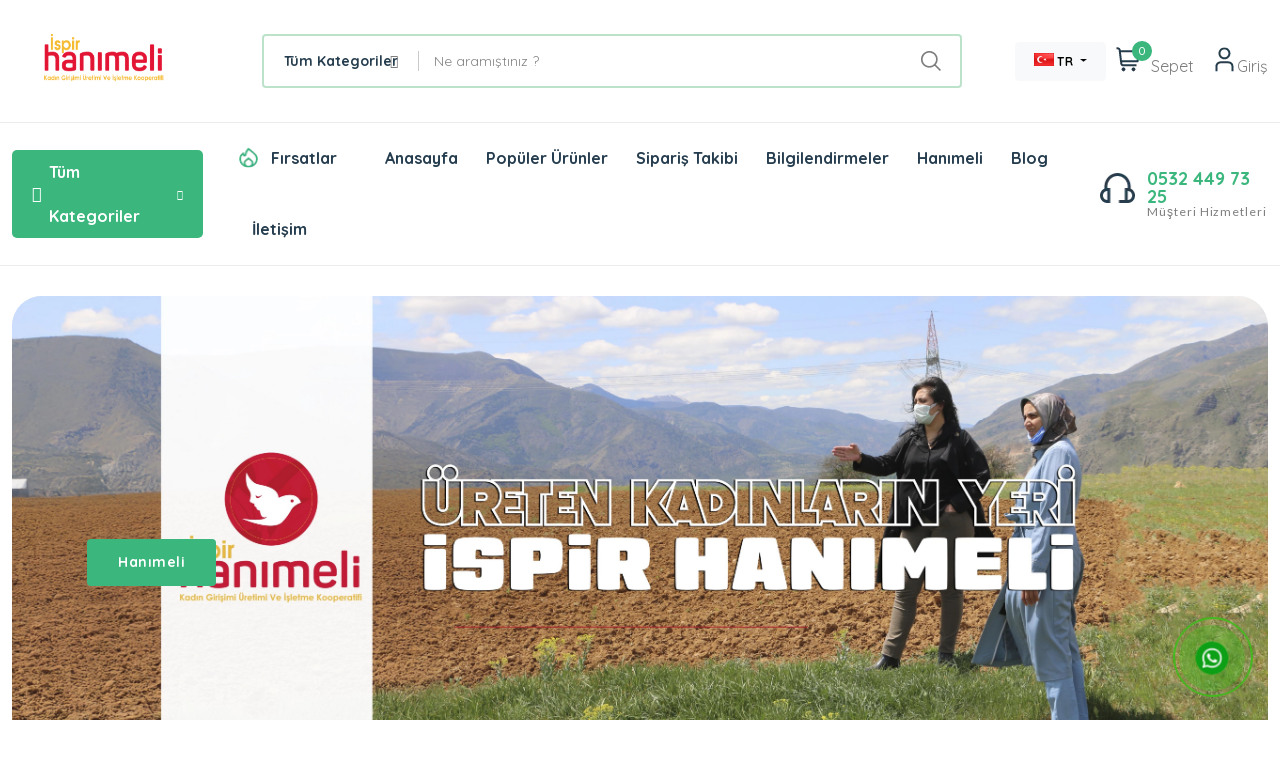

--- FILE ---
content_type: text/html; charset=UTF-8
request_url: http://ispirhanimeli.com/
body_size: 14623
content:
 <!DOCTYPE html>
<html lang="tr-TR">
<head>
<meta charset="UTF-8">
<meta name="viewport" content="width=device-width, initial-scale=1">


<title></title>
<meta name="description" content="" />
<meta name="keywords" content="" />
<meta property="og:url" content="https://ispirhanimeli.com" />
<meta property="og:title" content="" />
<meta property="og:description" content="" />
<meta property="og:site_name" content="" />
<meta property="og:locale" content="tr_TR" />
<meta property="og:type" content="website" />
<meta name="twitter:card" content="summary_large_image" />
<meta name="twitter:title" content="" />
<meta name="twitter:description" content="" />
<meta name="twitter:url" content="https://ispirhanimeli.com" />
<link rel="canonical" href="https://ispirhanimeli.com" />

<link rel="icon" href="https://ispirhanimeli.com/uploads/images/favicon_689e435b69e32.webp" type="image/webp" />
<link rel="preconnect" href="https://fonts.googleapis.com">
<link rel="preconnect" href="https://fonts.gstatic.com" crossorigin>
<link href="https://fonts.googleapis.com/css?family=Quicksand:400,500,600,700,800|Lato:400,500,600,700,800&subset=latin,latin-ext&display=swap" rel="stylesheet">
<link rel="stylesheet" href="https://ispirhanimeli.com/themes/default/assets/css/plugins/animate.min.css">
<link rel="stylesheet" href="https://ispirhanimeli.com/themes/default/assets/css/main.css?t=1768817169">
<link href="https://ispirhanimeli.com/themes/default/assets/custom/sweetalert2/sweetalert2.min.css" rel="stylesheet" />
<link href="https://ispirhanimeli.com/themes/default/assets/custom/fontawesome-free/css/all.min.css" rel="stylesheet">
<link href="https://ispirhanimeli.com/themes/default/assets/custom/validator/validator.css" rel="stylesheet">
<link rel="stylesheet" href="https://ispirhanimeli.com/themes/default/assets/custom/custom.css?t=1768817169">


<script type="application/ld+json">
{
  "@context": "https://schema.org",
  "@type": "WebSite",
  "url": "https://ispirhanimeli.com",
  "potentialAction": {
    "@type": "SearchAction",
    "target": "https://ispirhanimeli.com/search/0-{search_term_string}",
    "query-input": "required name=search_term_string"
  }
}
</script>
</head>
<body >
<header class="header-area header-style-1 header-height-2">
<div class="header-middle header-middle-ptb-1 d-none d-lg-block">
<div class="container">
<div class="header-wrap">
<div class="logo logo-width-1">
<a href="https://ispirhanimeli.com" title="Anasayfa"><img width="180" height="55" src="https://ispirhanimeli.com/uploads/images/logo_689e4336b37ce.webp" alt="Anasayfa"></a>
</div>
<div class="header-right">
<div class="search-style-2">
	<form class="search_product" action="https://ispirhanimeli.com/search" method="post">
		<select class="select-active" name="c_id">
			<option value="0">Tüm Kategoriler</option>
			<option value="1">Temel Gıda</option><option value="2">Arı ve Arı Ürünleri</option><option value="3">Süt ve Süt Ürünleri</option><option value="4">Doğal Otlar</option><option value="5">Hamur İşi ve Şekerler</option><option value="6">Bakliyatlar</option><option value="7">Kuru Meyveler</option><option value="8">Atıştırmalık</option>		</select>
		<input type="text" name="q" class="search_product_q" required placeholder="Ne aramıştınız ?">
	</form>
	<div class="search_suggestions">
	</div>
</div>
<div class="header-action-right">
	<div class="header-action-2">
			<div class="dropdown">
															 <button class="btn btn-light btn-sm dropdown-toggle text-block" type="button" id="dropdownMenu2" data-bs-toggle="dropdown" aria-expanded="false">
					   <img src="https://ispirhanimeli.com/themes/default/assets/imgs/tr.webp" style="width:20px;height:13px;object-fit: contain;" title="TR"> TR					  </button>
								  <ul class="dropdown-menu" aria-labelledby="dropdownMenu2">
					<li class="dropdown-item"><a href="https://ispirhanimeli.com/lang-change/de"><img src="https://ispirhanimeli.com/themes/default/assets/imgs/de.webp" style="width:20px;height:13px;object-fit: contain;" title="DE"> DE</a></li><li class="dropdown-item"><a href="https://ispirhanimeli.com/lang-change/en"><img src="https://ispirhanimeli.com/themes/default/assets/imgs/en.webp" style="width:20px;height:13px;object-fit: contain;" title="EN"> EN</a></li>			  </ul>
			</div>
		<div class="header-action-icon-2">
			<a class="mini-cart-icon" href="https://ispirhanimeli.com/cart">
				<img src="https://ispirhanimeli.com/themes/default/assets/imgs/theme/icons/icon-cart.webp" width="25" height="25">
				<span class="pro-count blue header_cart_count">0</span>
			</a>
			<a href="https://ispirhanimeli.com/cart"><span class="lable">Sepet</span></a>
		</div>
				<div class="header-action-icon-2">
			<a href="https://ispirhanimeli.com/login">
				<img class="lazyload svgInject" alt="Giriş" data-src="https://ispirhanimeli.com/themes/default/assets/imgs/theme/icons/icon-user.webp" width="25" height="25">
			</a>
			<a href="https://ispirhanimeli.com/login"><span class="lable ml-0">Giriş</span></a>
		</div>
			</div>
</div>
</div>
</div>
</div>
</div>
<div class="header-bottom header-bottom-bg-color sticky-bar">
<div class="container">
<div class="header-wrap header-space-between position-relative">
<div class="logo logo-width-1 d-block d-lg-none">
<a href="https://ispirhanimeli.com" title="Anasayfa"><img width="150" height="46" class="lazyload" data-src="https://ispirhanimeli.com/uploads/images/logo_689e4336b37ce.webp" alt="Anasayfa"></a>
</div>
<div class="header-nav d-none d-lg-flex">
<div class="main-categori-wrap d-none d-lg-block">
	<a class="categories-button-active" href="#">
		<span class="fi-rs-apps"></span> Tüm Kategoriler		<i class="fi-rs-angle-down"></i>
	</a>
	<div class="categories-dropdown-wrap categories-dropdown-active-large font-heading">
		<div class="d-flex categori-dropdown-inner">
			<ul>
			<li>
					<a href="https://ispirhanimeli.com/products/temel-gida" title="Temel Gıda"> <img width="30" height="30" class="lazyload" data-src="https://ispirhanimeli.com/uploads/images/category_temel-gida_689e606e9df87.webp" alt="Temel Gıda">Temel Gıda</a>
				</li><li>
					<a href="https://ispirhanimeli.com/products/ari-ve-ari-urunleri" title="Arı ve Arı Ürünleri"> <img width="30" height="30" class="lazyload" data-src="https://ispirhanimeli.com/uploads/images/category_ari-ve-ari-urunleri_689e603031eaa.webp" alt="Arı ve Arı Ürünleri">Arı ve Arı Ürünleri</a>
				</li><li>
					<a href="https://ispirhanimeli.com/products/sut-ve-sut-urunleri" title="Süt ve Süt Ürünleri"> <img width="30" height="30" class="lazyload" data-src="https://ispirhanimeli.com/uploads/images/category_sut-ve-sut-urunleri_689e5ffb9383d.webp" alt="Süt ve Süt Ürünleri">Süt ve Süt Ürünleri</a>
				</li><li>
					<a href="https://ispirhanimeli.com/products/dogal-otlar" title="Doğal Otlar"> <img width="30" height="30" class="lazyload" data-src="https://ispirhanimeli.com/uploads/images/category_dogal-otlar_689e5f2584687.webp" alt="Doğal Otlar">Doğal Otlar</a>
				</li><li>
					<a href="https://ispirhanimeli.com/products/hamur-isi-ve-sekerler" title="Hamur İşi ve Şekerler"> <img width="30" height="30" class="lazyload" data-src="https://ispirhanimeli.com/uploads/images/category_hamur-isi-ve-sekerler_689e5f9e6cff2.webp" alt="Hamur İşi ve Şekerler">Hamur İşi ve Şekerler</a>
				</li><li>
					<a href="https://ispirhanimeli.com/products/bakliyatlar" title="Bakliyatlar"> <img width="30" height="30" class="lazyload" data-src="https://ispirhanimeli.com/uploads/images/category_bakliyatlar_689e5e9907d0d.webp" alt="Bakliyatlar">Bakliyatlar</a>
				</li><li>
					<a href="https://ispirhanimeli.com/products/kuru-meyveler" title="Kuru Meyveler"> <img width="30" height="30" class="lazyload" data-src="https://ispirhanimeli.com/uploads/images/category_kuru-meyveler_689e5e4563de0.webp" alt="Kuru Meyveler">Kuru Meyveler</a>
				</li><li>
					<a href="https://ispirhanimeli.com/products/atistirmalik" title="Atıştırmalık"> <img width="30" height="30" class="lazyload" data-src="https://ispirhanimeli.com/uploads/images/category_atistirmalik_689e5ed7cd1d9.webp" alt="Atıştırmalık">Atıştırmalık</a>
				</li>			</ul>
		</div>
	</div>
</div>
<div class="main-menu main-menu-padding-1 main-menu-lh-2 d-none d-lg-block font-heading">
	<nav>
		<ul>
			<li class="hot-deals">
			<img class="lazyload" data-src="https://ispirhanimeli.com/themes/default/assets/imgs/theme/icons/icon-hot.webp" alt="Fırsatlar" width="21" height="21">
			<a href="https://ispirhanimeli.com/discounts" title="Fırsatlar">Fırsatlar</a>
			</li>
			<li>
				<a href="https://ispirhanimeli.com/" title="Anasayfa">Anasayfa</a>
			</li><li>
				<a href="https://ispirhanimeli.com/popular-products" title="Popüler Ürünler">Popüler Ürünler</a>
			</li><li>
				<a href="https://ispirhanimeli.com/order-tracking" title="Sipariş Takibi">Sipariş Takibi</a>
			</li><li>
				<a href="https://ispirhanimeli.com#" title="Bilgilendirmeler">Bilgilendirmeler</a><ul class="sub-menu"><li>
				<a href="https://ispirhanimeli.com/page/iptal-ve-iade-sartlari" title="İptal ve İade Şartları">İptal ve İade Şartları</a></li><li>
				<a href="https://ispirhanimeli.com/page/kisisel-veriler-politikasi" title="Kişisel Veriler Politikası">Kişisel Veriler Politikası</a></li><li>
				<a href="https://ispirhanimeli.com/page/kullanici-sozlesmesi" title="Kullanıcı Sözleşmesi">Kullanıcı Sözleşmesi</a></li><li>
				<a href="https://ispirhanimeli.com/page/mesafeli-satis-sozlesmesi" title="Mesafeli Satış Sözleşmesi">Mesafeli Satış Sözleşmesi</a></li><li>
				<a href="https://ispirhanimeli.com/faq" title="Sıkça Sorulan Sorular">Sıkça Sorulan Sorular</a></li><li>
				<a href="https://ispirhanimeli.com/bank-accounts" title="Banka Hesaplarımız">Banka Hesaplarımız</a></li></ul>
			</li><li>
				<a href="https://ispirhanimeli.com/page/ispir-hanimeli" title="Hanımeli">Hanımeli</a>
			</li><li>
				<a href="https://ispirhanimeli.com/blog" title="Blog">Blog</a>
			</li><li>
				<a href="https://ispirhanimeli.com/contact" title="İletişim">İletişim</a>
			</li>		</ul>
	</nav>
</div>
</div>
<div class="hotline d-none d-lg-flex">
<img width="36" height="36" class="lazyload" data-src="https://ispirhanimeli.com/themes/default/assets/imgs/theme/icons/icon-headphone.webp" alt="Müşteri Hizmetleri">
<a href="tel:05324497325" title="Müşteri Hizmetleri"><p>0532 449 73 25<span>Müşteri Hizmetleri</span></p></a>
</div>
<div class="header-action-icon-2 d-block d-lg-none">
<div class="burger-icon burger-icon-white">
	<span class="burger-icon-top"></span>
	<span class="burger-icon-mid"></span>
	<span class="burger-icon-bottom"></span>
</div>
</div>
<div class="header-action-right d-block d-lg-none">
<div class="header-action-2">
	
	<div class="header-action-icon-2">
		<a class="mini-cart-icon" href="https://ispirhanimeli.com/cart">
			<img alt="Sepet" class="lazyload" data-src="https://ispirhanimeli.com/themes/default/assets/imgs/theme/icons/icon-cart.webp" width="25" height="25">
			<span class="pro-count white header_cart_count">0</span>
		</a>
	</div>
		<div class="header-action-icon-2">
		<a href="https://ispirhanimeli.com/login">
			<img class="lazyload svgInject" alt="Giriş" data-src="https://ispirhanimeli.com/themes/default/assets/imgs/theme/icons/icon-user.webp" width="25" height="25">
		</a>
	</div>
	</div>
</div>
</div>
</div>
</div>
</header>
<div class="mobile-header-active mobile-header-wrapper-style">
<div class="mobile-header-wrapper-inner">
<div class="mobile-header-top">
<div class="mobile-header-logo">
<a href="https://ispirhanimeli.com" title="Anasayfa"><img width="150" height="46" class="lazyload" data-src="https://ispirhanimeli.com/uploads/images/logo_689e4336b37ce.webp" alt="Anasayfa"></a>
</div>
<div class="mobile-menu-close close-style-wrap close-style-position-inherit">
<button class="close-style search-close">
<i class="icon-top"></i>
<i class="icon-bottom"></i>
</button>
</div>
</div>
<div class="mobile-header-content-area">
<div class="mobile-search search-style-3 mobile-header-border">
<form class="search_product" action="https://ispirhanimeli.com/search" method="post">
<input type="hidden" name="c_id" value="0">
<input type="text" name="q" class="search_product_q" required placeholder="Ne aramıştınız ?">
<button type="submit"><i class="fi-rs-search"></i></button>
</form>
</div>
<div class="mobile-menu-wrap mobile-header-border">
<nav>
<ul class="mobile-menu font-heading">
			<li>
				<a href="https://ispirhanimeli.com/discounts" title="Fırsatlar">Fırsatlar</a>
			</li>
			<li class="menu-item-has-children">
				<a href="#">Kategoriler</a>
				<ul class="dropdown">
				<li><a href="https://ispirhanimeli.com/products/temel-gida" title="Temel Gıda">Temel Gıda</a></li><li><a href="https://ispirhanimeli.com/products/ari-ve-ari-urunleri" title="Arı ve Arı Ürünleri">Arı ve Arı Ürünleri</a></li><li><a href="https://ispirhanimeli.com/products/sut-ve-sut-urunleri" title="Süt ve Süt Ürünleri">Süt ve Süt Ürünleri</a></li><li><a href="https://ispirhanimeli.com/products/dogal-otlar" title="Doğal Otlar">Doğal Otlar</a></li><li><a href="https://ispirhanimeli.com/products/hamur-isi-ve-sekerler" title="Hamur İşi ve Şekerler">Hamur İşi ve Şekerler</a></li><li><a href="https://ispirhanimeli.com/products/bakliyatlar" title="Bakliyatlar">Bakliyatlar</a></li><li><a href="https://ispirhanimeli.com/products/kuru-meyveler" title="Kuru Meyveler">Kuru Meyveler</a></li><li><a href="https://ispirhanimeli.com/products/atistirmalik" title="Atıştırmalık">Atıştırmalık</a></li>				</ul>
			</li>
			<li class="">
				<a href="https://ispirhanimeli.com/" title="Anasayfa">Anasayfa</a>
			</li><li class="">
				<a href="https://ispirhanimeli.com/popular-products" title="Popüler Ürünler">Popüler Ürünler</a>
			</li><li class="">
				<a href="https://ispirhanimeli.com/order-tracking" title="Sipariş Takibi">Sipariş Takibi</a>
			</li><li class="menu-item-has-children">
				<a href="https://ispirhanimeli.com#" title="Bilgilendirmeler">Bilgilendirmeler</a><ul class="dropdown"><li>
				<a href="https://ispirhanimeli.com/page/iptal-ve-iade-sartlari" title="İptal ve İade Şartları">İptal ve İade Şartları</a></li><li>
				<a href="https://ispirhanimeli.com/page/kisisel-veriler-politikasi" title="Kişisel Veriler Politikası">Kişisel Veriler Politikası</a></li><li>
				<a href="https://ispirhanimeli.com/page/kullanici-sozlesmesi" title="Kullanıcı Sözleşmesi">Kullanıcı Sözleşmesi</a></li><li>
				<a href="https://ispirhanimeli.com/page/mesafeli-satis-sozlesmesi" title="Mesafeli Satış Sözleşmesi">Mesafeli Satış Sözleşmesi</a></li><li>
				<a href="https://ispirhanimeli.com/faq" title="Sıkça Sorulan Sorular">Sıkça Sorulan Sorular</a></li><li>
				<a href="https://ispirhanimeli.com/bank-accounts" title="Banka Hesaplarımız">Banka Hesaplarımız</a></li></ul>
			</li><li class="">
				<a href="https://ispirhanimeli.com/page/ispir-hanimeli" title="Hanımeli">Hanımeli</a>
			</li><li class="">
				<a href="https://ispirhanimeli.com/blog" title="Blog">Blog</a>
			</li><li class="">
				<a href="https://ispirhanimeli.com/contact" title="İletişim">İletişim</a>
			</li></ul>
</nav>
</div>
<div class="dropdown">
						 <button class="btn btn-light btn-sm dropdown-toggle text-block" type="button" id="dropdownMenu2" data-bs-toggle="dropdown" aria-expanded="false">
		   <img src="https://ispirhanimeli.com/themes/default/assets/imgs/tr.webp" style="width:20px;height:13px;object-fit: contain;" title="TR"> TR		  </button>
		  <ul class="dropdown-menu" aria-labelledby="dropdownMenu2">
		<li class="dropdown-item"><a href="https://ispirhanimeli.com/lang-change/de"><img src="https://ispirhanimeli.com/themes/default/assets/imgs/de.webp" style="width:20px;height:13px;object-fit: contain;" title="DE"> DE</a></li><li class="dropdown-item"><a href="https://ispirhanimeli.com/lang-change/en"><img src="https://ispirhanimeli.com/themes/default/assets/imgs/en.webp" style="width:20px;height:13px;object-fit: contain;" title="EN"> EN</a></li>  </ul>
</div>
<div class="mobile-header-info-wrap">
<div class="single-mobile-header-info">
<a href="tel:05324497325"><i class="fi-rs-headphones"></i> 0532 449 73 25</a>
</div>
</div>
<div class="mobile-social-icon mb-50">
<h6 class="mb-15">Takip Et</h6>
<a href="https://www.facebook.com/ispirhanimelikooperatifi" title="Facebook" target="_blank"><i class="fab fa-facebook"></i></a>
<a href="https://twitter.com" title="Twitter" target="_blank"><i class="fab fa-twitter"></i></a>
<a href="https://www.instagram.com/ispirhanimelikooperatifi" title="Instagram" target="_blank"><i class="fab fa-instagram"></i></a>
</div>
<div class="site-copyright">Copyright © 2025 Tüm Hakları Saklıdır</div>
</div>
</div>
</div>  
<main class="main">
<section class="home-slider position-relative mb-30">
<div class="container">
	<div class="home-slide-cover mt-30">
		<div class="hero-slider-1 style-4 dot-style-1 dot-style-1-position-1">
						<div class="single-hero-slider single-animation-wrap" style="background-image: url(https://ispirhanimeli.com/uploads/images/slider__689e8691ed6e1.webp)">
				<div class="slider-content">
					<h1 class="display-2 mb-40 slider_title"></h1>
					<p class="mb-65 slider_text"></p>
					<a href="/page/kisisel-veriler-politikasi" title="Bilgi Al"><span class="btn btn-theme">Bilgi Al</span></a>
				</div>
			</div>
						<div class="single-hero-slider single-animation-wrap" style="background-image: url(https://ispirhanimeli.com/uploads/images/slider__689e899e02acd.webp)">
				<div class="slider-content">
					<h1 class="display-2 mb-40 slider_title"></h1>
					<p class="mb-65 slider_text"></p>
					<a href="/product/ispir-hanimeli-fasulyesi-p-10" title="Şimdi Al"><span class="btn btn-theme">Şimdi Al</span></a>
				</div>
			</div>
						<div class="single-hero-slider single-animation-wrap" style="background-image: url(https://ispirhanimeli.com/uploads/images/slider__689e8f4b4916f.webp)">
				<div class="slider-content">
					<h1 class="display-2 mb-40 slider_title"></h1>
					<p class="mb-65 slider_text"></p>
					<a href="" title="Hanımeli"><span class="btn btn-theme">Hanımeli</span></a>
				</div>
			</div>
						<div class="single-hero-slider single-animation-wrap" style="background-image: url(https://ispirhanimeli.com/uploads/images/slider__689fff2cbc412.webp)">
				<div class="slider-content">
					<h1 class="display-2 mb-40 slider_title"></h1>
					<p class="mb-65 slider_text"></p>
					<a href="/page/ispir-hanimeli" title="Bilgi Al"><span class="btn btn-theme">Bilgi Al</span></a>
				</div>
			</div>
						<div class="single-hero-slider single-animation-wrap" style="background-image: url(https://ispirhanimeli.com/uploads/images/slider_kargo_690ddaf71502c.webp)">
				<div class="slider-content">
					<h1 class="display-2 mb-40 slider_title"></h1>
					<p class="mb-65 slider_text"></p>
					<a href="" title=""><span class="btn btn-theme"></span></a>
				</div>
			</div>
						<div class="single-hero-slider single-animation-wrap" style="background-image: url(https://ispirhanimeli.com/uploads/images/slider__689e847dc20ae.webp)">
				<div class="slider-content">
					<h1 class="display-2 mb-40 slider_title"></h1>
					<p class="mb-65 slider_text"></p>
					<a href="/products/ari-ve-ari-urunleri" title="Şimdi Al"><span class="btn btn-theme">Şimdi Al</span></a>
				</div>
			</div>
					</div>
		<div class="slider-arrow hero-slider-1-arrow"></div>
	</div>
</div>
</section>
<section class="banners mb-25">
<div class="container">
	<div class="row">
						<div class="col-lg-4 col-md-6">
			<div class="banner-img">
				<img width="513" height="300" data-src="https://ispirhanimeli.com/uploads/images/slider_kuru-meyvelerde-net-15-indirim_689e7e70a2839.webp" class="lazyload image_wh_auto" alt="Kuru Meyvelerde        İndirim Başladı!">
				<div class="banner-text">
					<h4 class="box_title">Kuru Meyvelerde        İndirim Başladı!</h4>
					<a href="/products/kuru-meyveler" class="btn btn-theme btn-xs" title="Gözat">Gözat <i class="fi-rs-arrow-small-right"></i></a>
				</div>
			</div>
			</div>
						<div class="col-lg-4 col-md-6">
			<div class="banner-img">
				<img width="513" height="300" data-src="https://ispirhanimeli.com/uploads/images/slider_ari-urunleri-satista_689e7f632a784.webp" class="lazyload image_wh_auto" alt="Arı Ürünleri Satışta!">
				<div class="banner-text">
					<h4 class="box_title">Arı Ürünleri Satışta!</h4>
					<a href="/products/ari-ve-ari-urunleri" class="btn btn-theme btn-xs" title="Gözat">Gözat <i class="fi-rs-arrow-small-right"></i></a>
				</div>
			</div>
			</div>
						<div class="col-lg-4 col-md-6">
			<div class="banner-img">
				<img width="513" height="300" data-src="https://ispirhanimeli.com/uploads/images/slider_yeni-mahsul-bakliyatlar_689e803125aa3.webp" class="lazyload image_wh_auto" alt="Yeni Mahsül Bakliyatlar">
				<div class="banner-text">
					<h4 class="box_title">Yeni Mahsül Bakliyatlar</h4>
					<a href="/products/bakliyatlar" class="btn btn-theme btn-xs" title="Gözat">Gözat <i class="fi-rs-arrow-small-right"></i></a>
				</div>
			</div>
			</div>
				</div>
</div>
</section>
<section class="product-tabs section-padding position-relative">
<div class="container">
	<div class="section-title style-2">
		<h3>Popüler Ürünler</h3>
		<div class="popular_lang_tab">
		<ul class="nav nav-tabs links popular_lang_inner" id="myTab" role="tablist">
							<li class="nav-item" role="presentation">
					<button class="nav-link active" id="nav_category_tab_1" data-bs-toggle="tab" data-bs-target="#category_tab_1" type="button" role="tab" aria-controls="category_tab_1" aria-selected="true">Temel Gıda</button>
				</li>
							<li class="nav-item" role="presentation">
					<button class="nav-link " id="nav_category_tab_2" data-bs-toggle="tab" data-bs-target="#category_tab_2" type="button" role="tab" aria-controls="category_tab_2" aria-selected="false">Arı ve Arı Ürünleri</button>
				</li>
							<li class="nav-item" role="presentation">
					<button class="nav-link " id="nav_category_tab_3" data-bs-toggle="tab" data-bs-target="#category_tab_3" type="button" role="tab" aria-controls="category_tab_3" aria-selected="false">Süt ve Süt Ürünleri</button>
				</li>
							<li class="nav-item" role="presentation">
					<button class="nav-link " id="nav_category_tab_4" data-bs-toggle="tab" data-bs-target="#category_tab_4" type="button" role="tab" aria-controls="category_tab_4" aria-selected="false">Doğal Otlar</button>
				</li>
							<li class="nav-item" role="presentation">
					<button class="nav-link " id="nav_category_tab_5" data-bs-toggle="tab" data-bs-target="#category_tab_5" type="button" role="tab" aria-controls="category_tab_5" aria-selected="false">Hamur İşi ve Şekerler</button>
				</li>
							<li class="nav-item" role="presentation">
					<button class="nav-link " id="nav_category_tab_6" data-bs-toggle="tab" data-bs-target="#category_tab_6" type="button" role="tab" aria-controls="category_tab_6" aria-selected="false">Bakliyatlar</button>
				</li>
							<li class="nav-item" role="presentation">
					<button class="nav-link " id="nav_category_tab_7" data-bs-toggle="tab" data-bs-target="#category_tab_7" type="button" role="tab" aria-controls="category_tab_7" aria-selected="false">Kuru Meyveler</button>
				</li>
							<li class="nav-item" role="presentation">
					<button class="nav-link " id="nav_category_tab_8" data-bs-toggle="tab" data-bs-target="#category_tab_8" type="button" role="tab" aria-controls="category_tab_8" aria-selected="false">Atıştırmalık</button>
				</li>
					</ul>
		</div>
	</div>
	<div class="tab-content" id="myTabContent">
							<div class="tab-pane fade fade show active" id="category_tab_1" role="tabpanel" aria-labelledby="category_tab_1">
				<div class="row product-grid-4">
								<div class="col-lg-1-5 col-md-4 col-12 col-sm-6">
					<div class="product-cart-wrap mb-30">
						<div class="product-img-action-wrap">
							<div class="product-img product-img-zoom">
								<a href="https://ispirhanimeli.com/product/karadut-pekmezi-1-kg-p-17">
									<img class="lazyload default-img product_list_image" data-src="https://ispirhanimeli.com/uploads/images/product_karadut-pekmezi_689ff72c4055f.webp" alt="Karadut Pekmezi - 1 KG" width="234" height="146">
								</a>
							</div>
						</div>
						<div class="product-content-wrap">
							<div class="product_list_title">
							<h2><a href="https://ispirhanimeli.com/product/karadut-pekmezi-1-kg-p-17" title="Karadut Pekmezi - 1 KG">Karadut Pekmezi - 1 KG</a></h2>
							</div>
							<div class="product-card-bottom">
								<div class="product-price">
									<span>800.00 TL</span>
																	</div>
								<div class="add-cart">
									<a class="add add_cart" href="javascript:void(0);" rel="17" data-type="list"><i class="fa fa-shopping-cart mr-5"></i></a>								</div>
							</div>
						</div>
					</div>
				</div>
								<div class="col-lg-1-5 col-md-4 col-12 col-sm-6">
					<div class="product-cart-wrap mb-30">
						<div class="product-img-action-wrap">
							<div class="product-img product-img-zoom">
								<a href="https://ispirhanimeli.com/product/kahvaltilik-sos-1-kg-p-8">
									<img class="lazyload default-img product_list_image" data-src="https://ispirhanimeli.com/uploads/images/product_kahvaltilik-sos-1-kg_689e70ce722df.webp" alt="Kahvaltılık Sos - 1 KG" width="234" height="146">
								</a>
							</div>
						</div>
						<div class="product-content-wrap">
							<div class="product_list_title">
							<h2><a href="https://ispirhanimeli.com/product/kahvaltilik-sos-1-kg-p-8" title="Kahvaltılık Sos - 1 KG">Kahvaltılık Sos - 1 KG</a></h2>
							</div>
							<div class="product-card-bottom">
								<div class="product-price">
									<span>250.00 TL</span>
									<span class="old-price">300.00 TL</span>								</div>
								<div class="add-cart">
									<a class="add add_cart" href="javascript:void(0);" rel="8" data-type="list"><i class="fa fa-shopping-cart mr-5"></i></a>								</div>
							</div>
						</div>
					</div>
				</div>
								<div class="col-lg-1-5 col-md-4 col-12 col-sm-6">
					<div class="product-cart-wrap mb-30">
						<div class="product-img-action-wrap">
							<div class="product-img product-img-zoom">
								<a href="https://ispirhanimeli.com/product/marmelat-1-kg-p-7">
									<img class="lazyload default-img product_list_image" data-src="https://ispirhanimeli.com/uploads/images/product_marmelat-1-kg_689e702d208f0.webp" alt="Marmelat - 1 KG" width="234" height="146">
								</a>
							</div>
						</div>
						<div class="product-content-wrap">
							<div class="product_list_title">
							<h2><a href="https://ispirhanimeli.com/product/marmelat-1-kg-p-7" title="Marmelat - 1 KG">Marmelat - 1 KG</a></h2>
							</div>
							<div class="product-card-bottom">
								<div class="product-price">
									<span>250.00 TL</span>
									<span class="old-price">300.00 TL</span>								</div>
								<div class="add-cart">
									<a class="add add_cart" href="javascript:void(0);" rel="7" data-type="list"><i class="fa fa-shopping-cart mr-5"></i></a>								</div>
							</div>
						</div>
					</div>
				</div>
								<div class="col-lg-1-5 col-md-4 col-12 col-sm-6">
					<div class="product-cart-wrap mb-30">
						<div class="product-img-action-wrap">
							<div class="product-img product-img-zoom">
								<a href="https://ispirhanimeli.com/product/beyaz-dut-pekmezi-1-kg-p-6">
									<img class="lazyload default-img product_list_image" data-src="https://ispirhanimeli.com/uploads/images/product_pekmez-1-kg_689e6f87b0753.webp" alt="Beyaz Dut Pekmezi - 1 KG" width="234" height="146">
								</a>
							</div>
						</div>
						<div class="product-content-wrap">
							<div class="product_list_title">
							<h2><a href="https://ispirhanimeli.com/product/beyaz-dut-pekmezi-1-kg-p-6" title="Beyaz Dut Pekmezi - 1 KG">Beyaz Dut Pekmezi - 1 KG</a></h2>
							</div>
							<div class="product-card-bottom">
								<div class="product-price">
									<span>450.00 TL</span>
									<span class="old-price">550.00 TL</span>								</div>
								<div class="add-cart">
									<a class="add add_cart" href="javascript:void(0);" rel="6" data-type="list"><i class="fa fa-shopping-cart mr-5"></i></a>								</div>
							</div>
						</div>
					</div>
				</div>
							</div>
			</div>
							<div class="tab-pane fade " id="category_tab_2" role="tabpanel" aria-labelledby="category_tab_2">
				<div class="row product-grid-4">
								<div class="col-lg-1-5 col-md-4 col-12 col-sm-6">
					<div class="product-cart-wrap mb-30">
						<div class="product-img-action-wrap">
							<div class="product-img product-img-zoom">
								<a href="https://ispirhanimeli.com/product/petekli-cicek-bali-cerceve-p-23">
									<img class="lazyload default-img product_list_image" data-src="https://ispirhanimeli.com/uploads/images/product_petekli-cicek-bali-cerceve_689ffa4c9b622.webp" alt="Petekli Çiçek Balı Çerçeve" width="234" height="146">
								</a>
							</div>
						</div>
						<div class="product-content-wrap">
							<div class="product_list_title">
							<h2><a href="https://ispirhanimeli.com/product/petekli-cicek-bali-cerceve-p-23" title="Petekli Çiçek Balı Çerçeve">Petekli Çiçek Balı Çerçeve</a></h2>
							</div>
							<div class="product-card-bottom">
								<div class="product-price">
									<span>1,150.00 TL</span>
																	</div>
								<div class="add-cart">
									<a class="add add_cart" href="javascript:void(0);" rel="23" data-type="list"><i class="fa fa-shopping-cart mr-5"></i></a>								</div>
							</div>
						</div>
					</div>
				</div>
								<div class="col-lg-1-5 col-md-4 col-12 col-sm-6">
					<div class="product-cart-wrap mb-30">
						<div class="product-img-action-wrap">
							<div class="product-img product-img-zoom">
								<a href="https://ispirhanimeli.com/product/karakovan-bal-600-gr-p-22">
									<img class="lazyload default-img product_list_image" data-src="https://ispirhanimeli.com/uploads/images/product_karakovan-bal-600-gr_689ff9c60d7ea.webp" alt="Karakovan Bal - 600 GR" width="234" height="146">
								</a>
							</div>
						</div>
						<div class="product-content-wrap">
							<div class="product_list_title">
							<h2><a href="https://ispirhanimeli.com/product/karakovan-bal-600-gr-p-22" title="Karakovan Bal - 600 GR">Karakovan Bal - 600 GR</a></h2>
							</div>
							<div class="product-card-bottom">
								<div class="product-price">
									<span>1,050.00 TL</span>
																	</div>
								<div class="add-cart">
									<a class="add add_cart" href="javascript:void(0);" rel="22" data-type="list"><i class="fa fa-shopping-cart mr-5"></i></a>								</div>
							</div>
						</div>
					</div>
				</div>
								<div class="col-lg-1-5 col-md-4 col-12 col-sm-6">
					<div class="product-cart-wrap mb-30">
						<div class="product-img-action-wrap">
							<div class="product-img product-img-zoom">
								<a href="https://ispirhanimeli.com/product/bal-1-kg-p-1">
									<img class="lazyload default-img product_list_image" data-src="https://ispirhanimeli.com/uploads/images/category_bal-1-kg_689e6b85810eb.webp" alt="Bal - 1 KG" width="234" height="146">
								</a>
							</div>
						</div>
						<div class="product-content-wrap">
							<div class="product_list_title">
							<h2><a href="https://ispirhanimeli.com/product/bal-1-kg-p-1" title="Bal - 1 KG">Bal - 1 KG</a></h2>
							</div>
							<div class="product-card-bottom">
								<div class="product-price">
									<span>1,200.00 TL</span>
									<span class="old-price">1,650.00 TL</span>								</div>
								<div class="add-cart">
									<a class="add add_cart" href="javascript:void(0);" rel="1" data-type="list"><i class="fa fa-shopping-cart mr-5"></i></a>								</div>
							</div>
						</div>
					</div>
				</div>
							</div>
			</div>
							<div class="tab-pane fade " id="category_tab_3" role="tabpanel" aria-labelledby="category_tab_3">
				<div class="row product-grid-4">
								<div class="col-lg-1-5 col-md-4 col-12 col-sm-6">
					<div class="product-cart-wrap mb-30">
						<div class="product-img-action-wrap">
							<div class="product-img product-img-zoom">
								<a href="https://ispirhanimeli.com/product/civil-peyniri-1-kg-p-16">
									<img class="lazyload default-img product_list_image" data-src="https://ispirhanimeli.com/uploads/images/product_civil-peyniri-1-kg_689e757b23d00.webp" alt="Civil Peyniri - 1 KG" width="234" height="146">
								</a>
							</div>
						</div>
						<div class="product-content-wrap">
							<div class="product_list_title">
							<h2><a href="https://ispirhanimeli.com/product/civil-peyniri-1-kg-p-16" title="Civil Peyniri - 1 KG">Civil Peyniri - 1 KG</a></h2>
							</div>
							<div class="product-card-bottom">
								<div class="product-price">
									<span>350.00 TL</span>
									<span class="old-price">400.00 TL</span>								</div>
								<div class="add-cart">
									<a class="add add_cart" href="javascript:void(0);" rel="16" data-type="list"><i class="fa fa-shopping-cart mr-5"></i></a>								</div>
							</div>
						</div>
					</div>
				</div>
								<div class="col-lg-1-5 col-md-4 col-12 col-sm-6">
					<div class="product-cart-wrap mb-30">
						<div class="product-img-action-wrap">
							<div class="product-img product-img-zoom">
								<a href="https://ispirhanimeli.com/product/tereyag-1-kg-p-14">
									<img class="lazyload default-img product_list_image" data-src="https://ispirhanimeli.com/uploads/images/product_tereyag-1-kg_689e74a0d7369.webp" alt="Tereyağ - 1 KG" width="234" height="146">
								</a>
							</div>
						</div>
						<div class="product-content-wrap">
							<div class="product_list_title">
							<h2><a href="https://ispirhanimeli.com/product/tereyag-1-kg-p-14" title="Tereyağ - 1 KG">Tereyağ - 1 KG</a></h2>
							</div>
							<div class="product-card-bottom">
								<div class="product-price">
									<span>500.00 TL</span>
									<span class="old-price">600.00 TL</span>								</div>
								<div class="add-cart">
									<a class="add add_cart" href="javascript:void(0);" rel="14" data-type="list"><i class="fa fa-shopping-cart mr-5"></i></a>								</div>
							</div>
						</div>
					</div>
				</div>
								<div class="col-lg-1-5 col-md-4 col-12 col-sm-6">
					<div class="product-cart-wrap mb-30">
						<div class="product-img-action-wrap">
							<div class="product-img product-img-zoom">
								<a href="https://ispirhanimeli.com/product/kuflu-peynir-1-kg-p-11">
									<img class="lazyload default-img product_list_image" data-src="https://ispirhanimeli.com/uploads/images/product_kuflu-peynir-1-kg_689e72b9022e4.webp" alt="Küflü Peynir - 1 KG" width="234" height="146">
								</a>
							</div>
						</div>
						<div class="product-content-wrap">
							<div class="product_list_title">
							<h2><a href="https://ispirhanimeli.com/product/kuflu-peynir-1-kg-p-11" title="Küflü Peynir - 1 KG">Küflü Peynir - 1 KG</a></h2>
							</div>
							<div class="product-card-bottom">
								<div class="product-price">
									<span>350.00 TL</span>
									<span class="old-price">400.00 TL</span>								</div>
								<div class="add-cart">
									<a class="add add_cart" href="javascript:void(0);" rel="11" data-type="list"><i class="fa fa-shopping-cart mr-5"></i></a>								</div>
							</div>
						</div>
					</div>
				</div>
							</div>
			</div>
							<div class="tab-pane fade " id="category_tab_4" role="tabpanel" aria-labelledby="category_tab_4">
				<div class="row product-grid-4">
								<div class="col-lg-1-5 col-md-4 col-12 col-sm-6">
					<div class="product-cart-wrap mb-30">
						<div class="product-img-action-wrap">
							<div class="product-img product-img-zoom">
								<a href="https://ispirhanimeli.com/product/reyhan-1-kg-p-9">
									<img class="lazyload default-img product_list_image" data-src="https://ispirhanimeli.com/uploads/images/product_reyhan-1-kg_689e71649770f.webp" alt="Reyhan - 1 KG" width="234" height="146">
								</a>
							</div>
						</div>
						<div class="product-content-wrap">
							<div class="product_list_title">
							<h2><a href="https://ispirhanimeli.com/product/reyhan-1-kg-p-9" title="Reyhan - 1 KG">Reyhan - 1 KG</a></h2>
							</div>
							<div class="product-card-bottom">
								<div class="product-price">
									<span>2,000.00 TL</span>
									<span class="old-price">1,700.00 TL</span>								</div>
								<div class="add-cart">
									<a class="add add_cart" href="javascript:void(0);" rel="9" data-type="list"><i class="fa fa-shopping-cart mr-5"></i></a>								</div>
							</div>
						</div>
					</div>
				</div>
							</div>
			</div>
							<div class="tab-pane fade " id="category_tab_5" role="tabpanel" aria-labelledby="category_tab_5">
				<div class="row product-grid-4">
								<div class="col-lg-1-5 col-md-4 col-12 col-sm-6">
					<div class="product-cart-wrap mb-30">
						<div class="product-img-action-wrap">
							<div class="product-img product-img-zoom">
								<a href="https://ispirhanimeli.com/product/tatar-boregi-1-kg-p-71">
									<img class="lazyload default-img product_list_image" data-src="https://ispirhanimeli.com/uploads/images/product_tatar-boregi-1-kg_6901f882dce07.webp" alt="Tatar Böreği - 1 KG" width="234" height="146">
								</a>
							</div>
						</div>
						<div class="product-content-wrap">
							<div class="product_list_title">
							<h2><a href="https://ispirhanimeli.com/product/tatar-boregi-1-kg-p-71" title="Tatar Böreği - 1 KG">Tatar Böreği - 1 KG</a></h2>
							</div>
							<div class="product-card-bottom">
								<div class="product-price">
									<span>200.00 TL</span>
									<span class="old-price">500.00 TL</span>								</div>
								<div class="add-cart">
									<a class="add add_cart" href="javascript:void(0);" rel="71" data-type="list"><i class="fa fa-shopping-cart mr-5"></i></a>								</div>
							</div>
						</div>
					</div>
				</div>
								<div class="col-lg-1-5 col-md-4 col-12 col-sm-6">
					<div class="product-cart-wrap mb-30">
						<div class="product-img-action-wrap">
							<div class="product-img product-img-zoom">
								<a href="https://ispirhanimeli.com/product/tandir-ekmegi-1-adet-p-28">
									<img class="lazyload default-img product_list_image" data-src="https://ispirhanimeli.com/uploads/images/product_tandir-ekmegi_68b731dfbabde.webp" alt="Tandır Ekmeği - 1 Adet" width="234" height="146">
								</a>
							</div>
						</div>
						<div class="product-content-wrap">
							<div class="product_list_title">
							<h2><a href="https://ispirhanimeli.com/product/tandir-ekmegi-1-adet-p-28" title="Tandır Ekmeği - 1 Adet">Tandır Ekmeği - 1 Adet</a></h2>
							</div>
							<div class="product-card-bottom">
								<div class="product-price">
									<span>20.00 TL</span>
																	</div>
								<div class="add-cart">
									<a class="add add_cart" href="javascript:void(0);" rel="28" data-type="list"><i class="fa fa-shopping-cart mr-5"></i></a>								</div>
							</div>
						</div>
					</div>
				</div>
								<div class="col-lg-1-5 col-md-4 col-12 col-sm-6">
					<div class="product-cart-wrap mb-30">
						<div class="product-img-action-wrap">
							<div class="product-img product-img-zoom">
								<a href="https://ispirhanimeli.com/product/kuru-manti-1-kg-p-12">
									<img class="lazyload default-img product_list_image" data-src="https://ispirhanimeli.com/uploads/images/product_kuru-manti-1-kg_689e7360441d7.webp" alt="Kuru Mantı - 1 KG" width="234" height="146">
								</a>
							</div>
						</div>
						<div class="product-content-wrap">
							<div class="product_list_title">
							<h2><a href="https://ispirhanimeli.com/product/kuru-manti-1-kg-p-12" title="Kuru Mantı - 1 KG">Kuru Mantı - 1 KG</a></h2>
							</div>
							<div class="product-card-bottom">
								<div class="product-price">
									<span>1,000.00 TL</span>
									<span class="old-price">1,200.00 TL</span>								</div>
								<div class="add-cart">
									<a class="add add_cart" href="javascript:void(0);" rel="12" data-type="list"><i class="fa fa-shopping-cart mr-5"></i></a>								</div>
							</div>
						</div>
					</div>
				</div>
								<div class="col-lg-1-5 col-md-4 col-12 col-sm-6">
					<div class="product-cart-wrap mb-30">
						<div class="product-img-action-wrap">
							<div class="product-img product-img-zoom">
								<a href="https://ispirhanimeli.com/product/ziron-1-kg-p-4">
									<img class="lazyload default-img product_list_image" data-src="https://ispirhanimeli.com/uploads/images/category_ziron_689e65d5e8067.webp" alt="Ziron - 1 KG" width="234" height="146">
								</a>
							</div>
						</div>
						<div class="product-content-wrap">
							<div class="product_list_title">
							<h2><a href="https://ispirhanimeli.com/product/ziron-1-kg-p-4" title="Ziron - 1 KG">Ziron - 1 KG</a></h2>
							</div>
							<div class="product-card-bottom">
								<div class="product-price">
									<span>300.00 TL</span>
									<span class="old-price">400.00 TL</span>								</div>
								<div class="add-cart">
									<a class="add add_cart" href="javascript:void(0);" rel="4" data-type="list"><i class="fa fa-shopping-cart mr-5"></i></a>								</div>
							</div>
						</div>
					</div>
				</div>
								<div class="col-lg-1-5 col-md-4 col-12 col-sm-6">
					<div class="product-cart-wrap mb-30">
						<div class="product-img-action-wrap">
							<div class="product-img product-img-zoom">
								<a href="https://ispirhanimeli.com/product/kizarmis-eriste-1-kg-p-3">
									<img class="lazyload default-img product_list_image" data-src="https://ispirhanimeli.com/uploads/images/category_kizarmis-eriste_689e66bf501f5.webp" alt="Kızarmış Erişte - 1 KG" width="234" height="146">
								</a>
							</div>
						</div>
						<div class="product-content-wrap">
							<div class="product_list_title">
							<h2><a href="https://ispirhanimeli.com/product/kizarmis-eriste-1-kg-p-3" title="Kızarmış Erişte - 1 KG">Kızarmış Erişte - 1 KG</a></h2>
							</div>
							<div class="product-card-bottom">
								<div class="product-price">
									<span>200.00 TL</span>
									<span class="old-price">220.00 TL</span>								</div>
								<div class="add-cart">
									<a class="add add_cart" href="javascript:void(0);" rel="3" data-type="list"><i class="fa fa-shopping-cart mr-5"></i></a>								</div>
							</div>
						</div>
					</div>
				</div>
								<div class="col-lg-1-5 col-md-4 col-12 col-sm-6">
					<div class="product-cart-wrap mb-30">
						<div class="product-img-action-wrap">
							<div class="product-img product-img-zoom">
								<a href="https://ispirhanimeli.com/product/corba-hamuru-1-kg-p-2">
									<img class="lazyload default-img product_list_image" data-src="https://ispirhanimeli.com/uploads/images/category_corba-hamuru-1-kg_689e6905da41b.webp" alt="Çorba Hamuru - 1 KG" width="234" height="146">
								</a>
							</div>
						</div>
						<div class="product-content-wrap">
							<div class="product_list_title">
							<h2><a href="https://ispirhanimeli.com/product/corba-hamuru-1-kg-p-2" title="Çorba Hamuru - 1 KG">Çorba Hamuru - 1 KG</a></h2>
							</div>
							<div class="product-card-bottom">
								<div class="product-price">
									<span>200.00 TL</span>
									<span class="old-price">225.00 TL</span>								</div>
								<div class="add-cart">
									<a class="add add_cart" href="javascript:void(0);" rel="2" data-type="list"><i class="fa fa-shopping-cart mr-5"></i></a>								</div>
							</div>
						</div>
					</div>
				</div>
							</div>
			</div>
							<div class="tab-pane fade " id="category_tab_6" role="tabpanel" aria-labelledby="category_tab_6">
				<div class="row product-grid-4">
								<div class="col-lg-1-5 col-md-4 col-12 col-sm-6">
					<div class="product-cart-wrap mb-30">
						<div class="product-img-action-wrap">
							<div class="product-img product-img-zoom">
								<a href="https://ispirhanimeli.com/product/corbalik-misir-1-kg-p-24">
									<img class="lazyload default-img product_list_image" data-src="https://ispirhanimeli.com/uploads/images/product_corbalik-misir-1-kg_689fface32c40.webp" alt="Çorbalık Mısır - 1 KG" width="234" height="146">
								</a>
							</div>
						</div>
						<div class="product-content-wrap">
							<div class="product_list_title">
							<h2><a href="https://ispirhanimeli.com/product/corbalik-misir-1-kg-p-24" title="Çorbalık Mısır - 1 KG">Çorbalık Mısır - 1 KG</a></h2>
							</div>
							<div class="product-card-bottom">
								<div class="product-price">
									<span>100.00 TL</span>
									<span class="old-price">150.00 TL</span>								</div>
								<div class="add-cart">
									<a class="add add_cart" href="javascript:void(0);" rel="24" data-type="list"><i class="fa fa-shopping-cart mr-5"></i></a>								</div>
							</div>
						</div>
					</div>
				</div>
								<div class="col-lg-1-5 col-md-4 col-12 col-sm-6">
					<div class="product-cart-wrap mb-30">
						<div class="product-img-action-wrap">
							<div class="product-img product-img-zoom">
								<a href="https://ispirhanimeli.com/product/ispir-hanimeli-fasulyesi-p-10">
									<img class="lazyload default-img product_list_image" data-src="https://ispirhanimeli.com/uploads/images/product_ispir-hanimeli-fasulyesi_689e7218c392d.webp" alt="İspir Hanımeli Fasulyesi" width="234" height="146">
								</a>
							</div>
						</div>
						<div class="product-content-wrap">
							<div class="product_list_title">
							<h2><a href="https://ispirhanimeli.com/product/ispir-hanimeli-fasulyesi-p-10" title="İspir Hanımeli Fasulyesi">İspir Hanımeli Fasulyesi</a></h2>
							</div>
							<div class="product-card-bottom">
								<div class="product-price">
									<span>500.00 TL</span>
									<span class="old-price">650.00 TL</span>								</div>
								<div class="add-cart">
									<a class="add add_cart" href="javascript:void(0);" rel="10" data-type="list"><i class="fa fa-shopping-cart mr-5"></i></a>								</div>
							</div>
						</div>
					</div>
				</div>
							</div>
			</div>
							<div class="tab-pane fade " id="category_tab_7" role="tabpanel" aria-labelledby="category_tab_7">
				<div class="row product-grid-4">
								<div class="col-lg-1-5 col-md-4 col-12 col-sm-6">
					<div class="product-cart-wrap mb-30">
						<div class="product-img-action-wrap">
							<div class="product-img product-img-zoom">
								<a href="https://ispirhanimeli.com/product/kayisi-acmasi-1-kg-p-27">
									<img class="lazyload default-img product_list_image" data-src="https://ispirhanimeli.com/uploads/images/product_kayisi-acmasi-1-kg_689ffbb7dc30b.webp" alt="Kayısı Açması - 1 KG" width="234" height="146">
								</a>
							</div>
						</div>
						<div class="product-content-wrap">
							<div class="product_list_title">
							<h2><a href="https://ispirhanimeli.com/product/kayisi-acmasi-1-kg-p-27" title="Kayısı Açması - 1 KG">Kayısı Açması - 1 KG</a></h2>
							</div>
							<div class="product-card-bottom">
								<div class="product-price">
									<span>450.00 TL</span>
									<span class="old-price">500.00 TL</span>								</div>
								<div class="add-cart">
									<a class="add add_cart" href="javascript:void(0);" rel="27" data-type="list"><i class="fa fa-shopping-cart mr-5"></i></a>								</div>
							</div>
						</div>
					</div>
				</div>
								<div class="col-lg-1-5 col-md-4 col-12 col-sm-6">
					<div class="product-cart-wrap mb-30">
						<div class="product-img-action-wrap">
							<div class="product-img product-img-zoom">
								<a href="https://ispirhanimeli.com/product/karadut-kurusu-1-kg-p-26">
									<img class="lazyload default-img product_list_image" data-src="https://ispirhanimeli.com/uploads/images/product_karadut-kurusu-1-kg_689ffb6d84369.webp" alt="Karadut Kurusu - 1 KG" width="234" height="146">
								</a>
							</div>
						</div>
						<div class="product-content-wrap">
							<div class="product_list_title">
							<h2><a href="https://ispirhanimeli.com/product/karadut-kurusu-1-kg-p-26" title="Karadut Kurusu - 1 KG">Karadut Kurusu - 1 KG</a></h2>
							</div>
							<div class="product-card-bottom">
								<div class="product-price">
									<span>800.00 TL</span>
									<span class="old-price">880.00 TL</span>								</div>
								<div class="add-cart">
									<a class="add add_cart" href="javascript:void(0);" rel="26" data-type="list"><i class="fa fa-shopping-cart mr-5"></i></a>								</div>
							</div>
						</div>
					</div>
				</div>
								<div class="col-lg-1-5 col-md-4 col-12 col-sm-6">
					<div class="product-cart-wrap mb-30">
						<div class="product-img-action-wrap">
							<div class="product-img product-img-zoom">
								<a href="https://ispirhanimeli.com/product/dut-kurusu-1-kg-p-25">
									<img class="lazyload default-img product_list_image" data-src="https://ispirhanimeli.com/uploads/images/product_dut-kurusu-1-kg_689ffb1f98f9a.webp" alt="Dut Kurusu - 1 KG" width="234" height="146">
								</a>
							</div>
						</div>
						<div class="product-content-wrap">
							<div class="product_list_title">
							<h2><a href="https://ispirhanimeli.com/product/dut-kurusu-1-kg-p-25" title="Dut Kurusu - 1 KG">Dut Kurusu - 1 KG</a></h2>
							</div>
							<div class="product-card-bottom">
								<div class="product-price">
									<span>450.00 TL</span>
									<span class="old-price">500.00 TL</span>								</div>
								<div class="add-cart">
									<a class="add add_cart" href="javascript:void(0);" rel="25" data-type="list"><i class="fa fa-shopping-cart mr-5"></i></a>								</div>
							</div>
						</div>
					</div>
				</div>
								<div class="col-lg-1-5 col-md-4 col-12 col-sm-6">
					<div class="product-cart-wrap mb-30">
						<div class="product-img-action-wrap">
							<div class="product-img product-img-zoom">
								<a href="https://ispirhanimeli.com/product/kuru-erik-1-kg-p-15">
									<img class="lazyload default-img product_list_image" data-src="https://ispirhanimeli.com/uploads/images/product_kuru-erik-1-kg_689e7506aa75b.webp" alt="Kuru Erik - 1 KG" width="234" height="146">
								</a>
							</div>
						</div>
						<div class="product-content-wrap">
							<div class="product_list_title">
							<h2><a href="https://ispirhanimeli.com/product/kuru-erik-1-kg-p-15" title="Kuru Erik - 1 KG">Kuru Erik - 1 KG</a></h2>
							</div>
							<div class="product-card-bottom">
								<div class="product-price">
									<span>500.00 TL</span>
									<span class="old-price">630.00 TL</span>								</div>
								<div class="add-cart">
									<a class="add add_cart" href="javascript:void(0);" rel="15" data-type="list"><i class="fa fa-shopping-cart mr-5"></i></a>								</div>
							</div>
						</div>
					</div>
				</div>
							</div>
			</div>
							<div class="tab-pane fade " id="category_tab_8" role="tabpanel" aria-labelledby="category_tab_8">
				<div class="row product-grid-4">
								<div class="col-lg-1-5 col-md-4 col-12 col-sm-6">
					<div class="product-cart-wrap mb-30">
						<div class="product-img-action-wrap">
							<div class="product-img product-img-zoom">
								<a href="https://ispirhanimeli.com/product/cevizli-dut-komesi-1-kg-p-21">
									<img class="lazyload default-img product_list_image" data-src="https://ispirhanimeli.com/uploads/images/product_cevizli-dut-komesi-1-kg_689ff94c2aaae.webp" alt="Cevizli Dut Kömesi - 1 KG" width="234" height="146">
								</a>
							</div>
						</div>
						<div class="product-content-wrap">
							<div class="product_list_title">
							<h2><a href="https://ispirhanimeli.com/product/cevizli-dut-komesi-1-kg-p-21" title="Cevizli Dut Kömesi - 1 KG">Cevizli Dut Kömesi - 1 KG</a></h2>
							</div>
							<div class="product-card-bottom">
								<div class="product-price">
									<span>600.00 TL</span>
																	</div>
								<div class="add-cart">
									<a class="add add_cart" href="javascript:void(0);" rel="21" data-type="list"><i class="fa fa-shopping-cart mr-5"></i></a>								</div>
							</div>
						</div>
					</div>
				</div>
								<div class="col-lg-1-5 col-md-4 col-12 col-sm-6">
					<div class="product-cart-wrap mb-30">
						<div class="product-img-action-wrap">
							<div class="product-img product-img-zoom">
								<a href="https://ispirhanimeli.com/product/muska-tatlisi-1-kg-p-20">
									<img class="lazyload default-img product_list_image" data-src="https://ispirhanimeli.com/uploads/images/product_muska-tatlisi-1-kg_689ff8b2b1013.webp" alt="Muska Tatlısı - 1 KG" width="234" height="146">
								</a>
							</div>
						</div>
						<div class="product-content-wrap">
							<div class="product_list_title">
							<h2><a href="https://ispirhanimeli.com/product/muska-tatlisi-1-kg-p-20" title="Muska Tatlısı - 1 KG">Muska Tatlısı - 1 KG</a></h2>
							</div>
							<div class="product-card-bottom">
								<div class="product-price">
									<span>650.00 TL</span>
																	</div>
								<div class="add-cart">
									<a class="add add_cart" href="javascript:void(0);" rel="20" data-type="list"><i class="fa fa-shopping-cart mr-5"></i></a>								</div>
							</div>
						</div>
					</div>
				</div>
								<div class="col-lg-1-5 col-md-4 col-12 col-sm-6">
					<div class="product-cart-wrap mb-30">
						<div class="product-img-action-wrap">
							<div class="product-img product-img-zoom">
								<a href="https://ispirhanimeli.com/product/cevizli-dut-pestili-1-kg-p-19">
									<img class="lazyload default-img product_list_image" data-src="https://ispirhanimeli.com/uploads/images/product_cevizli-dut-pestili-350-gr_689ff82697663.webp" alt="Cevizli Dut Pestili - 1 KG" width="234" height="146">
								</a>
							</div>
						</div>
						<div class="product-content-wrap">
							<div class="product_list_title">
							<h2><a href="https://ispirhanimeli.com/product/cevizli-dut-pestili-1-kg-p-19" title="Cevizli Dut Pestili - 1 KG">Cevizli Dut Pestili - 1 KG</a></h2>
							</div>
							<div class="product-card-bottom">
								<div class="product-price">
									<span>600.00 TL</span>
									<span class="old-price">525.00 TL</span>								</div>
								<div class="add-cart">
									<a class="add add_cart" href="javascript:void(0);" rel="19" data-type="list"><i class="fa fa-shopping-cart mr-5"></i></a>								</div>
							</div>
						</div>
					</div>
				</div>
								<div class="col-lg-1-5 col-md-4 col-12 col-sm-6">
					<div class="product-cart-wrap mb-30">
						<div class="product-img-action-wrap">
							<div class="product-img product-img-zoom">
								<a href="https://ispirhanimeli.com/product/dut-pestili-sade-1-kg-p-18">
									<img class="lazyload default-img product_list_image" data-src="https://ispirhanimeli.com/uploads/images/product_dut-pestili-sade-1-kg_689ff7a53d30f.webp" alt="Dut Pestili (Sade) - 1 KG" width="234" height="146">
								</a>
							</div>
						</div>
						<div class="product-content-wrap">
							<div class="product_list_title">
							<h2><a href="https://ispirhanimeli.com/product/dut-pestili-sade-1-kg-p-18" title="Dut Pestili (Sade) - 1 KG">Dut Pestili (Sade) - 1 KG</a></h2>
							</div>
							<div class="product-card-bottom">
								<div class="product-price">
									<span>360.00 TL</span>
																	</div>
								<div class="add-cart">
									<a class="add add_cart" href="javascript:void(0);" rel="18" data-type="list"><i class="fa fa-shopping-cart mr-5"></i></a>								</div>
							</div>
						</div>
					</div>
				</div>
								<div class="col-lg-1-5 col-md-4 col-12 col-sm-6">
					<div class="product-cart-wrap mb-30">
						<div class="product-img-action-wrap">
							<div class="product-img product-img-zoom">
								<a href="https://ispirhanimeli.com/product/ceviz-ici-1-kg-p-13">
									<img class="lazyload default-img product_list_image" data-src="https://ispirhanimeli.com/uploads/images/product_ceviz-ici-1-kg_689e73d578cd4.webp" alt="Çeviz İçi - 1 KG" width="234" height="146">
								</a>
							</div>
						</div>
						<div class="product-content-wrap">
							<div class="product_list_title">
							<h2><a href="https://ispirhanimeli.com/product/ceviz-ici-1-kg-p-13" title="Çeviz İçi - 1 KG">Çeviz İçi - 1 KG</a></h2>
							</div>
							<div class="product-card-bottom">
								<div class="product-price">
									<span>650.00 TL</span>
									<span class="old-price">710.00 TL</span>								</div>
								<div class="add-cart">
									<a class="add add_cart" href="javascript:void(0);" rel="13" data-type="list"><i class="fa fa-shopping-cart mr-5"></i></a>								</div>
							</div>
						</div>
					</div>
				</div>
							</div>
			</div>
				</div>

</div>
</section>
<section class="section-padding mb-30 mobile_hide">
<div class="container">
	<div class="row">
		<div class="col-xl-3 col-lg-4 col-md-6 mb-sm-5 mb-md-0">
			<h4 class="section-title style-1 mb-30">En Çok Satan</h4>
			<div class="product-list-small">
							<article class="row align-items-center hover-up">
					<figure class="col-md-4 mb-0">
						<div class="product_footer_list_image_cover">
						<a href="https://ispirhanimeli.com/product/beyaz-dut-pekmezi-1-kg-p-6" title="https://ispirhanimeli.com/uploads/images/product_pekmez-1-kg_689e6f87b0753.webp"><img data-src="https://ispirhanimeli.com/uploads/images/product_pekmez-1-kg_689e6f87b0753.webp" class="lazyload product_footer_list_image" alt="Beyaz Dut Pekmezi - 1 KG" width="84" height="84"></a>
						</div>
					</figure>
					<div class="col-md-8 mb-0">
						<div class="product_footer_list_title">
						<h6>
							<a href="https://ispirhanimeli.com/product/beyaz-dut-pekmezi-1-kg-p-6" title="Beyaz Dut Pekmezi - 1 KG">Beyaz Dut Pekmezi - 1 KG</a>
						</h6>
						</div>
						<div class="product-price">
							<span>450.00 TL</span>
							<span class="old-price">550.00 TL</span>						</div>
					</div>
				</article>
								<article class="row align-items-center hover-up">
					<figure class="col-md-4 mb-0">
						<div class="product_footer_list_image_cover">
						<a href="https://ispirhanimeli.com/product/kahvaltilik-sos-1-kg-p-8" title="https://ispirhanimeli.com/uploads/images/product_kahvaltilik-sos-1-kg_689e70ce722df.webp"><img data-src="https://ispirhanimeli.com/uploads/images/product_kahvaltilik-sos-1-kg_689e70ce722df.webp" class="lazyload product_footer_list_image" alt="Kahvaltılık Sos - 1 KG" width="84" height="84"></a>
						</div>
					</figure>
					<div class="col-md-8 mb-0">
						<div class="product_footer_list_title">
						<h6>
							<a href="https://ispirhanimeli.com/product/kahvaltilik-sos-1-kg-p-8" title="Kahvaltılık Sos - 1 KG">Kahvaltılık Sos - 1 KG</a>
						</h6>
						</div>
						<div class="product-price">
							<span>250.00 TL</span>
							<span class="old-price">300.00 TL</span>						</div>
					</div>
				</article>
								<article class="row align-items-center hover-up">
					<figure class="col-md-4 mb-0">
						<div class="product_footer_list_image_cover">
						<a href="https://ispirhanimeli.com/product/cevizli-dut-pestili-1-kg-p-19" title="https://ispirhanimeli.com/uploads/images/product_cevizli-dut-pestili-350-gr_689ff82697663.webp"><img data-src="https://ispirhanimeli.com/uploads/images/product_cevizli-dut-pestili-350-gr_689ff82697663.webp" class="lazyload product_footer_list_image" alt="Cevizli Dut Pestili - 1 KG" width="84" height="84"></a>
						</div>
					</figure>
					<div class="col-md-8 mb-0">
						<div class="product_footer_list_title">
						<h6>
							<a href="https://ispirhanimeli.com/product/cevizli-dut-pestili-1-kg-p-19" title="Cevizli Dut Pestili - 1 KG">Cevizli Dut Pestili - 1 KG</a>
						</h6>
						</div>
						<div class="product-price">
							<span>600.00 TL</span>
							<span class="old-price">525.00 TL</span>						</div>
					</div>
				</article>
							</div>
		</div>
		<div class="col-xl-3 col-lg-4 col-md-6 mb-md-0">
			<h4 class="section-title style-1 mb-30">Trend Ürünler</h4>
			<div class="product-list-small">
								<article class="row align-items-center hover-up">
					<figure class="col-md-4 mb-0">
						<div class="product_footer_list_image_cover">
						<a href="https://ispirhanimeli.com/product/karadut-kurusu-1-kg-p-26" title="https://ispirhanimeli.com/uploads/images/product_karadut-kurusu-1-kg_689ffb6d84369.webp"><img data-src="https://ispirhanimeli.com/uploads/images/product_karadut-kurusu-1-kg_689ffb6d84369.webp" class="lazyload product_footer_list_image" alt="Karadut Kurusu - 1 KG" width="84" height="84"></a>
						</div>
					</figure>
					<div class="col-md-8 mb-0">
						<div class="product_footer_list_title">
						<h6>
							<a href="https://ispirhanimeli.com/product/karadut-kurusu-1-kg-p-26" title="Karadut Kurusu - 1 KG">Karadut Kurusu - 1 KG</a>
						</h6>
						</div>
						<div class="product-price">
							<span>800.00 TL</span>
							<span class="old-price">880.00 TL</span>						</div>
					</div>
				</article>
								<article class="row align-items-center hover-up">
					<figure class="col-md-4 mb-0">
						<div class="product_footer_list_image_cover">
						<a href="https://ispirhanimeli.com/product/tandir-ekmegi-1-adet-p-28" title="https://ispirhanimeli.com/uploads/images/product_tandir-ekmegi_68b731dfbabde.webp"><img data-src="https://ispirhanimeli.com/uploads/images/product_tandir-ekmegi_68b731dfbabde.webp" class="lazyload product_footer_list_image" alt="Tandır Ekmeği - 1 Adet" width="84" height="84"></a>
						</div>
					</figure>
					<div class="col-md-8 mb-0">
						<div class="product_footer_list_title">
						<h6>
							<a href="https://ispirhanimeli.com/product/tandir-ekmegi-1-adet-p-28" title="Tandır Ekmeği - 1 Adet">Tandır Ekmeği - 1 Adet</a>
						</h6>
						</div>
						<div class="product-price">
							<span>20.00 TL</span>
													</div>
					</div>
				</article>
								<article class="row align-items-center hover-up">
					<figure class="col-md-4 mb-0">
						<div class="product_footer_list_image_cover">
						<a href="https://ispirhanimeli.com/product/corbalik-misir-1-kg-p-24" title="https://ispirhanimeli.com/uploads/images/product_corbalik-misir-1-kg_689fface32c40.webp"><img data-src="https://ispirhanimeli.com/uploads/images/product_corbalik-misir-1-kg_689fface32c40.webp" class="lazyload product_footer_list_image" alt="Çorbalık Mısır - 1 KG" width="84" height="84"></a>
						</div>
					</figure>
					<div class="col-md-8 mb-0">
						<div class="product_footer_list_title">
						<h6>
							<a href="https://ispirhanimeli.com/product/corbalik-misir-1-kg-p-24" title="Çorbalık Mısır - 1 KG">Çorbalık Mısır - 1 KG</a>
						</h6>
						</div>
						<div class="product-price">
							<span>100.00 TL</span>
							<span class="old-price">150.00 TL</span>						</div>
					</div>
				</article>
							</div>
		</div>
		<div class="col-xl-3 col-lg-4 col-md-6 mb-sm-5 mb-md-0 d-none d-lg-block">
			<h4 class="section-title style-1 mb-30">Son Eklenen</h4>
			<div class="product-list-small">
								<article class="row align-items-center hover-up">
					<figure class="col-md-4 mb-0">
						<div class="product_footer_list_image_cover">
						<a href="https://ispirhanimeli.com/product/tatar-boregi-1-kg-p-71" title="https://ispirhanimeli.com/uploads/images/product_tatar-boregi-1-kg_6901f882dce07.webp"><img data-src="https://ispirhanimeli.com/uploads/images/product_tatar-boregi-1-kg_6901f882dce07.webp" class="lazyload product_footer_list_image" alt="Tatar Böreği - 1 KG" width="84" height="84"></a>
						</div>
					</figure>
					<div class="col-md-8 mb-0">
						<div class="product_footer_list_title">
						<h6>
							<a href="https://ispirhanimeli.com/product/tatar-boregi-1-kg-p-71" title="Tatar Böreği - 1 KG">Tatar Böreği - 1 KG</a>
						</h6>
						</div>
						<div class="product-price">
							<span>200.00 TL</span>
							<span class="old-price">500.00 TL</span>						</div>
					</div>
				</article>
								<article class="row align-items-center hover-up">
					<figure class="col-md-4 mb-0">
						<div class="product_footer_list_image_cover">
						<a href="https://ispirhanimeli.com/product/tandir-ekmegi-1-adet-p-28" title="https://ispirhanimeli.com/uploads/images/product_tandir-ekmegi_68b731dfbabde.webp"><img data-src="https://ispirhanimeli.com/uploads/images/product_tandir-ekmegi_68b731dfbabde.webp" class="lazyload product_footer_list_image" alt="Tandır Ekmeği - 1 Adet" width="84" height="84"></a>
						</div>
					</figure>
					<div class="col-md-8 mb-0">
						<div class="product_footer_list_title">
						<h6>
							<a href="https://ispirhanimeli.com/product/tandir-ekmegi-1-adet-p-28" title="Tandır Ekmeği - 1 Adet">Tandır Ekmeği - 1 Adet</a>
						</h6>
						</div>
						<div class="product-price">
							<span>20.00 TL</span>
													</div>
					</div>
				</article>
								<article class="row align-items-center hover-up">
					<figure class="col-md-4 mb-0">
						<div class="product_footer_list_image_cover">
						<a href="https://ispirhanimeli.com/product/kayisi-acmasi-1-kg-p-27" title="https://ispirhanimeli.com/uploads/images/product_kayisi-acmasi-1-kg_689ffbb7dc30b.webp"><img data-src="https://ispirhanimeli.com/uploads/images/product_kayisi-acmasi-1-kg_689ffbb7dc30b.webp" class="lazyload product_footer_list_image" alt="Kayısı Açması - 1 KG" width="84" height="84"></a>
						</div>
					</figure>
					<div class="col-md-8 mb-0">
						<div class="product_footer_list_title">
						<h6>
							<a href="https://ispirhanimeli.com/product/kayisi-acmasi-1-kg-p-27" title="Kayısı Açması - 1 KG">Kayısı Açması - 1 KG</a>
						</h6>
						</div>
						<div class="product-price">
							<span>450.00 TL</span>
							<span class="old-price">500.00 TL</span>						</div>
					</div>
				</article>
							</div>
		</div>
		<div class="col-xl-3 col-lg-4 col-md-6 mb-sm-5 mb-md-0 d-none d-xl-block">
			<h4 class="section-title style-1 mb-30">Popüler Ürünler</h4>
			<div class="product-list-small">
								<article class="row align-items-center hover-up">
					<figure class="col-md-4 mb-0">
						<div class="product_footer_list_image_cover">
						<a href="https://ispirhanimeli.com/product/ziron-1-kg-p-4" title="https://ispirhanimeli.com/uploads/images/category_ziron_689e65d5e8067.webp"><img data-src="https://ispirhanimeli.com/uploads/images/category_ziron_689e65d5e8067.webp" class="lazyload product_footer_list_image" alt="Ziron - 1 KG" width="84" height="84"></a>
						</div>
					</figure>
					<div class="col-md-8 mb-0">
						<div class="product_footer_list_title">
						<h6>
							<a href="https://ispirhanimeli.com/product/ziron-1-kg-p-4" title="Ziron - 1 KG">Ziron - 1 KG</a>
						</h6>
						</div>
						<div class="product-price">
							<span>300.00 TL</span>
							<span class="old-price">400.00 TL</span>						</div>
					</div>
				</article>
								<article class="row align-items-center hover-up">
					<figure class="col-md-4 mb-0">
						<div class="product_footer_list_image_cover">
						<a href="https://ispirhanimeli.com/product/corba-hamuru-1-kg-p-2" title="https://ispirhanimeli.com/uploads/images/category_corba-hamuru-1-kg_689e6905da41b.webp"><img data-src="https://ispirhanimeli.com/uploads/images/category_corba-hamuru-1-kg_689e6905da41b.webp" class="lazyload product_footer_list_image" alt="Çorba Hamuru - 1 KG" width="84" height="84"></a>
						</div>
					</figure>
					<div class="col-md-8 mb-0">
						<div class="product_footer_list_title">
						<h6>
							<a href="https://ispirhanimeli.com/product/corba-hamuru-1-kg-p-2" title="Çorba Hamuru - 1 KG">Çorba Hamuru - 1 KG</a>
						</h6>
						</div>
						<div class="product-price">
							<span>200.00 TL</span>
							<span class="old-price">225.00 TL</span>						</div>
					</div>
				</article>
								<article class="row align-items-center hover-up">
					<figure class="col-md-4 mb-0">
						<div class="product_footer_list_image_cover">
						<a href="https://ispirhanimeli.com/product/dut-pestili-sade-1-kg-p-18" title="https://ispirhanimeli.com/uploads/images/product_dut-pestili-sade-1-kg_689ff7a53d30f.webp"><img data-src="https://ispirhanimeli.com/uploads/images/product_dut-pestili-sade-1-kg_689ff7a53d30f.webp" class="lazyload product_footer_list_image" alt="Dut Pestili (Sade) - 1 KG" width="84" height="84"></a>
						</div>
					</figure>
					<div class="col-md-8 mb-0">
						<div class="product_footer_list_title">
						<h6>
							<a href="https://ispirhanimeli.com/product/dut-pestili-sade-1-kg-p-18" title="Dut Pestili (Sade) - 1 KG">Dut Pestili (Sade) - 1 KG</a>
						</h6>
						</div>
						<div class="product-price">
							<span>360.00 TL</span>
													</div>
					</div>
				</article>
							</div>
		</div>
	</div>
</div>
</section>

</main>

<footer class="main">
<section class="newsletter mb-15">
	<div class="container">
		<div class="row">
			<div class="col-lg-12">
				<div class="position-relative newsletter-inner">
					<div class="newsletter-content">
						<h2 class="mb-20">İndirimler ve yeni ürünlerden haberdar olun</h2>
						<form class="form-subcriber d-flex">
							<input class="form-control" type="email" placeholder="Email Adresiniz">
						</form>
					</div>
					<img data-src="https://ispirhanimeli.com/uploads/images/newsletter_image_61a02d4c342d4.webp" class="lazyload" width="634px" height="346px" alt="İndirimler ve yeni ürünlerden haberdar olun">
				</div>
			</div>
		</div>
	</div>
</section>
<section class="featured section-padding">
	<div class="container">
		<div class="row">
			<div class="col-lg-1-5 col-md-4 col-12 col-sm-6 mb-md-4 mb-xl-0 mb-5">
				<div class="banner-left-icon d-flex align-items-center">
					<div class="banner-icon">
						<img class="lazyload" data-src="https://ispirhanimeli.com/themes/default/assets/imgs/theme/icons/icon-1.webp" width="60" height="60" alt="Ekonomik fiyatlar">
					</div>
					<div class="banner-text">
						<h3 class="icon-box-title">Ekonomik fiyatlar</h3>
						<p>Sadece Hıztoptanda</p>
					</div>
				</div>
			</div>
			<div class="col-lg-1-5 col-md-4 col-12 col-sm-6 mb-5">
				<div class="banner-left-icon d-flex align-items-center">
					<div class="banner-icon">
						<img class="lazyload" data-src="https://ispirhanimeli.com/themes/default/assets/imgs/theme/icons/icon-2.webp" width="60" height="60" alt="Güvenlik alışveriş">
					</div>
					<div class="banner-text">
						<h3 class="icon-box-title">Güvenlik alışveriş</h3>
						<p>256 Bit SSL</p>
					</div>
				</div>
			</div>
			<div class="col-lg-1-5 col-md-4 col-12 col-sm-6 mb-5">
				<div class="banner-left-icon d-flex align-items-center">
					<div class="banner-icon">
						<img class="lazyload" data-src="https://ispirhanimeli.com/themes/default/assets/imgs/theme/icons/icon-3.webp" width="60" height="60" alt="Güvenlik alışveriş">
					</div>
					<div class="banner-text">
						<h3 class="icon-box-title">Günlük İndirimler</h3>
						<p>Her gün yeni indirimler</p>
					</div>
				</div>
			</div>
			<div class="col-lg-1-5 col-md-4 col-12 col-sm-6 mb-5">
				<div class="banner-left-icon d-flex align-items-center">
					<div class="banner-icon">
						<img class="lazyload" data-src="https://ispirhanimeli.com/themes/default/assets/imgs/theme/icons/icon-4.webp" width="60" height="60" alt="Mutlu müşteriler">
					</div>
					<div class="banner-text">
						<h3 class="icon-box-title">Mutlu müşteriler</h3>
						<p>Toptan üründe ilk tercih</p>
					</div>
				</div>
			</div>
			<div class="col-lg-1-5 col-md-4 col-12 col-sm-6 mb-5">
				<div class="banner-left-icon d-flex align-items-center">
					<div class="banner-icon">
						<img class="lazyload" data-src="https://ispirhanimeli.com/themes/default/assets/imgs/theme/icons/icon-5.webp" width="60" height="60" alt="Hızlı Teslimat">
					</div>
					<div class="banner-text">
						<h3 class="icon-box-title">Hızlı Teslimat</h3>
						<p>Anında kargoda</p>
					</div>
				</div>
			</div>
		</div>
	</div>
</section>
<div class="container pb-30">
	<div class="row align-items-center">
		<div class="col-12 mb-30">
			<div class="footer-bottom"></div>
		</div>
		<div class="col-xl-4 col-lg-6 col-md-6">
			<p class="font-sm mb-0">Copyright © 2025 Tüm Hakları Saklıdır</p>
		</div>
		<div class="col-xl-4 col-lg-6 text-center d-none d-xl-block">
			<div class="hotline d-lg-inline-flex mr-30">
				<img class="lazyload" data-src="https://ispirhanimeli.com/themes/default/assets/imgs/theme/icons/phone-call.webp" width="30" height="30" alt="Müşteri Hizmetleri">
				<a href="tel:05324497325" title="Müşteri Hizmetleri"><p>0532 449 73 25<span>Müşteri Hizmetleri</span></p></a>
			</div>
		</div>
		<div class="col-xl-4 col-lg-6 col-md-6 text-end d-none d-md-block">
			<div class="mobile-social-icon">
				<h6>Takip Et</h6>
				<a href="https://www.facebook.com/ispirhanimelikooperatifi" title="Facebook" target="_blank"><i class="fab fa-facebook"></i></a>
				<a href="https://twitter.com" title="Twitter" target="_blank"><i class="fab fa-twitter"></i></a>
				<a href="https://www.instagram.com/ispirhanimelikooperatifi" title="Instagram" target="_blank"><i class="fab fa-instagram"></i></a>
			</div>
		</div>
	</div>
</div>
</footer>
<div id="preloader-active">
            <div class="preloader d-flex align-items-center justify-content-center">
                <div class="preloader-inner position-relative">
                    <div class="text-center">
                        <img src="https://ispirhanimeli.com/themes/default/assets/imgs/theme/loading.gif" alt="Loading" width="80" height="80" />
                    </div>
                </div>
            </div>
</div>
<script src="https://ispirhanimeli.com/themes/default/assets/js/vendor/modernizr-3.6.0.min.js" defer></script>
<script src="https://ispirhanimeli.com/themes/default/assets/js/vendor/jquery-3.6.0.min.js"></script>
<script src="https://ispirhanimeli.com/themes/default/assets/js/vendor/jquery-migrate-3.3.0.min.js" defer></script>
<script src="https://ispirhanimeli.com/themes/default/assets/js/vendor/bootstrap.bundle.min.js" defer></script>
<script src="https://ispirhanimeli.com/themes/default/assets/js/plugins/slick.js" defer></script>
<script src="https://ispirhanimeli.com/themes/default/assets/js/plugins/jquery.syotimer.min.js" defer></script>
<script src="https://ispirhanimeli.com/themes/default/assets/js/plugins/waypoints.js" defer></script>
<script src="https://ispirhanimeli.com/themes/default/assets/js/plugins/wow.js" defer></script>
<script src="https://ispirhanimeli.com/themes/default/assets/js/plugins/perfect-scrollbar.js" defer></script>
<script src="https://ispirhanimeli.com/themes/default/assets/js/plugins/magnific-popup.js" defer></script>
<script src="https://ispirhanimeli.com/themes/default/assets/js/plugins/select2.min.js" defer></script>
<script src="https://ispirhanimeli.com/themes/default/assets/js/plugins/i18n/tr.js" defer></script>
<script src="https://ispirhanimeli.com/themes/default/assets/js/plugins/isotope.js" defer></script>
<script src="https://ispirhanimeli.com/themes/default/assets/js/plugins/jquery.theia.sticky.js" defer></script>

<script>
		var lang_code = "tr";
		var lang = {"LG_TURKISH":"T\u00fcrk\u00e7e","LG_ENGLISH":"\u0130ngilizce","LG_GERMAN":"Almanca","LG_HOME":"Anasayfa","LG_PRODUCTS":"\u00dcr\u00fcnler","LG_PRODUCT":"\u00dcr\u00fcn","LG_POPULAR_PRODUCTS":"Pop\u00fcler \u00dcr\u00fcnler","LG_BLOG":"Blog","LG_ALL_CATEGORIES":"T\u00fcm Kategoriler","LG_CATEGORIES":"Kategoriler","LG_INFORMATIONS":"Bilgilendirmeler","LG_FAQ":"S.S.S","LG_FAQ_LONG":"S\u0131k\u00e7a Sorulan Sorular","LG_OPPORTUNITIES":"F\u0131rsatlar","LG_SEARCH_PLACEHOLDER":"Ne aram\u0131\u015ft\u0131n\u0131z ?","LG_SEARCH_ERROR":"L\u00fctfen en az 3 karakter giriniz.","LG_SEARCH_RESULTS":"Arama Sonu\u00e7lar\u0131","LG_SEARCH_NO_RESULT":"\u00dcr\u00fcn bulunamad\u0131.","LG_NOTFOUND":"Sayfa Bulunamad\u0131","LG_NOTFOUND_DETAIL":"\u00dczg\u00fcn\u00fcz belirtti\u011finiz sayfay\u0131 bulamad\u0131k, e\u011fer bir \u00fcr\u00fcn ar\u0131yorsan\u0131z arama yapabilirsiniz.","LG_CONTACT":"\u0130leti\u015fim","LG_ADD":"Ekle","LG_ADDED":"Eklendi","LG_CART":"Sepet","LG_ADD_CART":"Sepete Ekle","LG_ADD_FAVORITE":"Favorilere Ekle","LG_CART_ADDED":"Sepete Eklendi","LG_CART_UPDATE":"Sepeti G\u00fcncelle","LG_CART_NO_RESULTS":"Sepete \u00fcr\u00fcn bulunmuyor.","LG_TRASH_CART":"Sepeti Bo\u015falt","LG_CART_ADDED_INFO":"\u00dcr\u00fcn sepetinize ba\u015far\u0131yla eklendi","LG_NO_STOCK":"Bu \u00fcr\u00fcn i\u00e7in daha fazla stok bulunmuyor.","LG_SHOPPING_CONTINUE":"Al\u0131\u015fveri\u015fe Devam Et","LG_SHOPPING_FINISH":"Al\u0131\u015fveri\u015fi Bitir","LG_FOLLOW_US":"Takip Et","LG_CUSTOMER_SERVICE":"M\u00fc\u015fteri Hizmetleri","LG_TOP_SELLING":"En \u00c7ok Satan","LG_TREND_PRODUCTS":"Trend \u00dcr\u00fcnler","LG_RECENTLY_ADDED":"Son Eklenen","LG_NEWSLETTER_TEXT":"\u0130ndirimler ve yeni \u00fcr\u00fcnlerden haberdar olun","LG_EMAIL_PLACE_HOLDER":"Email Adresiniz","LG_SUBSCRIBE":"Abone Ol","LG_BOX_1_TITLE":"Ekonomik fiyatlar","LG_BOX_1_TEXT":"Sadece H\u0131ztoptanda","LG_BOX_2_TITLE":"G\u00fcvenlik al\u0131\u015fveri\u015f","LG_BOX_2_TEXT":"256 Bit SSL","LG_BOX_3_TITLE":"G\u00fcnl\u00fck \u0130ndirimler","LG_BOX_3_TEXT":"Her g\u00fcn yeni indirimler","LG_BOX_4_TITLE":"Mutlu m\u00fc\u015fteriler","LG_BOX_4_TEXT":"Toptan \u00fcr\u00fcnde ilk tercih","LG_BOX_5_TITLE":"H\u0131zl\u0131 Teslimat","LG_BOX_5_TEXT":"An\u0131nda kargoda","LG_FILTER":"Filtre","LG_PRICE_RANGE":"Fiyat Aral\u0131\u011f\u0131","LG_BRAND":"Marka","LG_STOCK_CODE":"Stok Kodu","LG_LEAD_TIME":"Tedarik S\u00fcresi","LG_CARGO_TIME":"Kargo S\u00fcresi","LG_CARGO_PRICE":"Kargo \u00dccreti","LG_TOTAL_CARGO_PRICE":"Toplam Kargo \u00dccreti","LG_FREE":"\u00dccretsiz","LG_MAKE_FILTER":"Filtrele","LG_LIST_ORDER":"S\u0131ralama","LG_LIST_ORDER_DEFAULT":"\u00d6nerilen","LG_LIST_ORDER_UP":"Artan Fiyat","LG_LIST_ORDER_DOWN":"Azalan Fiyat","LG_FILTER_NO_RESULTS":"Belirtti\u011finiz filtreleme se\u00e7enekleriyle \u00fcr\u00fcn bulunamad\u0131.","LG_LOGIN":"Giri\u015f","LG_REGISTER":"Kay\u0131t Olun","LG_CUSTOMER_LOGIN":"M\u00fc\u015fteri Giri\u015fi","LG_FORGOT_PASSWORD":"\u015eifremi Unuttum","LG_RENEW_PASSWORD":"\u015eifre Yenileme","LG_NEW_PASSWORD":"Yeni \u015eifre","LG_NEW_PASSWORD_VERIFY":"Yeni \u015eifre Do\u011frulama","LG_PASSWORD_UPDATED":"\u015eifreniz ba\u015far\u0131yla de\u011fi\u015ftirilmi\u015ftir.","LG_INVALID_PASSWORD_VERIFY":"L\u00fctfen girdi\u011finiz \u015fifreleri kontrol ediniz","LG_SEND_PASSWORD_LINK":"\u015eifre s\u0131f\u0131rlama ba\u011flant\u0131s\u0131 g\u00f6nder","LG_MY_ACCOUNT":"Hesab\u0131m","LG_PASSWORD_NO_CHANGE":"De\u011fi\u015ftirmek istemiyorsan\u0131z bo\u015f b\u0131rakabilirsiniz","LG_SAVE_INFORMATION":"Bilgileri Kaydet","LG_ACCOUNT_INFORMATIONS":"Hesap Bilgileri","LG_MY_ORDERS":"Sipari\u015flerim","LG_MY_ADDRESS":"Adreslerim","LG_MY_FAVORITES":"Favorilerim","LG_MY_STOCK_FOLLOWS":"Stok Takiplerim","LG_ADDRESS_NO_RECORDS_FOUND":"\u015euanda, eklemi\u015f oldu\u011funuz bir adres bulunmuyor.","LG_ADD_ADDRESS":"Adres Ekle","LG_EDIT_ADDRESS":"Adres D\u00fczenle","LG_ADDRESS_TYPE":"Adres Tipi","LG_INDIVIDUAL":"Bireysel","LG_COMPORATE":"Kurumsal","LG_TITLE":"Ba\u015fl\u0131k","LG_ADDRESS":"Adres","LG_YOUR_MAKE_CHOICE":"Adres","LG_COUNTRY":"\u00dclke","LG_CITY":"\u0130l","LG_COUNTY":"\u0130l\u00e7e","LG_FOR_DIRECTIONS":"Adres Tarifi","LG_TAX_NUMBER":"Vergi Numaras\u0131","LG_TAX_HOME":"Vergi Dairesi","LG_LOGOUT":"\u00c7\u0131k\u0131\u015f","LG_ARE_YOU_SURE":"Eminmisiniz ?","LG_ADDRESS_DELETE_QUESTION":"Bu adresi silmek istedi\u011finizden eminmisiniz ?","LG_YES":"Evet","LG_NO":"Hay\u0131r","LG_DELETE":"Sil","LG_TOTAL":"Toplam","LG_SUB_TOTAL":"Ara Toplam","LG_QUANTITY":"Adet","LG_TAX":"KDV","LG_TOTAL_TAX":"Toplam KDV","LG_PRICE":"Fiyat","LG_VIEW":"G\u00f6r\u00fcnt\u00fcle","LG_CHECKOUT":"\u00d6deme","LG_OKEY":"Tamam","LG_PLEASE_LOGIN":"L\u00fctfen \u00fcye giri\u015fi yap\u0131n\u0131z.","LG_FAVORITE_ADDED":"Favorilere Eklendi.","LG_FAVORITES_NO_RECORDS_FOUND":"\u015euanda favorilere ekledi\u011finiz bir \u00fcr\u00fcn bulunmuyor.","LG_FAVORITE_ADDED_TRANSACTION":"Favorilere Eklendi.","LG_SEND_RESET_PASSWORD_LINK_TRANSACTION":"L\u00fctfen email adresinize g\u00f6nderilen maili kontrol ediniz. E\u011fer email g\u00f6r\u00fcnm\u00fcyorsa l\u00fctfen Junk\/Spam klas\u00f6r\u00fcn\u00fc kontrol ediniz.","LG_FAVORITE_DELETED":"Favorilerden kald\u0131r\u0131ld\u0131.","LG_STOCK_NEWSLETTER":"Haber Ver","LG_STOCK_FOLLOW_NO_RECORDS_FOUND":"\u015euanda stok takibi yapt\u0131\u011f\u0131n\u0131z bir \u00fcr\u00fcn bulunmuyor.","LG_STOCK_FOLLOW_ADDED_TRANSACTION":"\u00dcr\u00fcn stoklara girdi\u011finde haber verilmek \u00fczere stok takip listenize eklendi.","LG_STOCK_FOLLOW_DELETED":"Stok takip listenizden kald\u0131r\u0131ld\u0131.","LG_ERROR":"Hata","LG_SUCCESS":"Ba\u015far\u0131l\u0131","LG_INFO":"Bilgi","LG_PLEASE_FILL_ALL_FIELD":"L\u00fctfen t\u00fcm alanlar\u0131 doldurun","LG_NAME":"\u0130sim","LG_LASTNAME":"Soyisim","LG_SUBJECT":"Konu","LG_YOUR_PHONE":"Telefon Numaran\u0131z","LG_YOUR_EMAIL":"Email Adresiniz","LG_PASSWORD":"\u015eifre","LG_PASSWORD_VERIFICATION":"\u015eifre Do\u011frulamas\u0131","LG_USER_AGREEMENT":"Kullan\u0131c\u0131 s\u00f6zle\u015fmesini","LG_USER_AGREEMENT_ACCEPT":"okudum ve kabul ediyorum.","LG_NOT_A_MEMBER_YET":"Hen\u00fcz \u00dcye De\u011filmisiniz?","LG_WHY_MEMBER":"<b>Neden \u00fcye olmal\u0131y\u0131m ?<\/b><br><br\/><p>\u00dccretsiz \u00fcye olarak an\u0131nda sipari\u015f verebilirsiniz<\/p><p>Sipari\u015f durumunuzu anl\u0131k olarak g\u00f6rebilirsiniz.<\/p><p>Sitemizdeki geli\u015ftirmelerden haberdar olabilirsiniz.<\/p>","LG_YOUR_MESSAGE":"Mesaj\u0131n\u0131z","LG_SUBMIT":"G\u00f6nder","LG_CONTACT_INFO":"T\u00fcm soru, g\u00f6r\u00fc\u015f ve \u00f6nerileriniz i\u00e7in ileti\u015fim sayfam\u0131zdan bizlere ula\u015fabilirsiniz, y\u00f6neticilerimiz k\u0131sa s\u00fcrede d\u00f6n\u00fc\u015f sa\u011fl\u0131yacakt\u0131r.","LG_CONTACT_SUCCESS_MESSAGE":"Mesaj\u0131n\u0131z i\u00e7in te\u015fekk\u00fcr ederiz, m\u00fc\u015fteri temsilcimiz en k\u0131sa s\u00fcrede inceleyip d\u00f6n\u00fc\u015f sa\u011flayacaklard\u0131r.","LG_PHONE":"Telefon","LG_WHATSAPP":"Whatsapp","LG_GENDER":"Cinsiyet","LG_MAN":"Erkek","LG_WOMEN":"Kad\u0131n","LG_SUPPORT_TICKETS":"Destek Talepleri","LG_SUPPORT_TICKETS_NO_RECORDS_FOUND":"\u015euanda bir destek talebiniz bulunmuyor.","LG_NEW_SUPPORT_TICKET":"Yeni Destek Talebi","LG_SUPPORT_TICKET_TITLE":"Hangi konuda yard\u0131ma ihtiyac\u0131n\u0131z var ?","LG_SUPPORT_TICKET_MSG":"L\u00fctfen yard\u0131m istei\u011finiz konuyu detayl\u0131ca a\u00e7\u0131klay\u0131n","LG_CREATE_SUPPORT_TICKET":"Destek Talebi Olu\u015ftur","LG_SUPPORT_TICKET_DETAIL":"Destek Talebi Detay\u0131","LG_WRITE_ANSWER":"Cevap yaz\u0131n","LG_STATUS":"Durum","LG_LAST_ANSWER":"Son Cevap","LG_DATE":"Tarih","LG_LAST_UPDATED":"Son G\u00fcncelleme","LG_YOU":"Siz","LG_CUSTOMER_REPRESENTATIVE":"M\u00fc\u015fteri Temsilcisi","LG_WAIT_RESPONSE_TICKETS":"Yan\u0131t Bekliyor","LG_ANSWERED_TICKETS":"Yan\u0131tland\u0131","LG_BACK":"Geri","LG_NEXT":"\u0130leri","LG_COUPON_CODE":"Kupon Kodu","LG_CART_COUPON_CODE_PLACEHOLDER":"Kupon kodunuz varsa yaz\u0131n...","LG_CART_COUPON_CODE_APPLY":"Uygula","LG_INVALID_COUPON_CODE":"Girdi\u011finiz kupon kodu ge\u00e7ersizdir.","LG_COUPON_USAGE_DISABLED_ERROR":"Kupon kullan\u0131m\u0131 ge\u00e7ici bir s\u00fcreli\u011fine kapat\u0131lm\u0131\u015ft\u0131r.","LG_FREE_CARGO_MINUMUM_PRICE_INFO":"ve \u00fczeri al\u0131\u015fveri\u015flerinizde kargo \u00fccretsizdir.","LG_YOUR_ORDER_PRODUCTS":"Sat\u0131n Ald\u0131\u011f\u0131n\u0131z \u00dcr\u00fcnler","LG_COUPON_MINUMUM_ORDER_ERROR":"Girdi\u011finiz kupon kodunu uygulamak i\u00e7in al\u0131\u015fveri\u015f yapman\u0131z gereken tutar:","LG_DISCOUNTED":"Uygulanan \u0130ndirim","LG_CARGO_INFORMATIONS":"Kargo Bilgileri","LG_CART_NO_ADDRESS_ERROR":"Ekli adresiniz bulunmuyor eklemek i\u00e7in t\u0131klay\u0131n.","LG_CART_LOGIN_ERROR":"Al\u0131\u015fveri\u015finizi tamamlamak i\u00e7in l\u00fctfen giri\u015f yap\u0131n\u0131z.","LG_PAYMENT_OPTIONS":"\u00d6deme Se\u00e7ene\u011fi","LG_BANK_PAYMENT":"Havale \/ EFT","LG_CREDIT_CARD_PAYMENT":"Kredi Kart\u0131","LG_DOOR_PAYMENT":"Kap\u0131da \u00d6deme","LG_PAYMENT_PROCCESS":"\u00d6deme \u0130\u015flemi","LG_ADDRESS_NOT_FOUND":"L\u00fctfen teslimat adresi bilgilerini do\u011fru giriniz.","LG_PAYMENT_TYPE_NOT_ACTIVE":"Se\u00e7ti\u011finiz \u00f6deme y\u00f6ntemi aktif de\u011fil. L\u00fctfen tekrar deneyiniz.","LG_ORDER_SUCCESS_BANK_PAYMENT":"Sipari\u015finiz te\u015fekk\u00fcr ederiz. A\u015fa\u011f\u0131da bulunan banka hesaplar\u0131ndan size uygun olan hesaba sipari\u015f numaras\u0131n\u0131 a\u00e7\u0131klama k\u0131sm\u0131na yazarak \u00f6deme yapabilirsiniz. Sipari\u015f detaylar\u0131na sipari\u015flerim sayfas\u0131ndan ula\u015fabilirsiniz.","LG_BANK_ACCOUNT_IBAN":"IBAN","LG_BANK_ACCOUNT_BRANCH":"\u015eube \/ \u015eube Kodu","LG_BANK_ACCOUNT_SWIFT_CODE":"Swift Kodu","LG_BANK_ACCOUNT_NUMBER":"Hesap Numaras\u0131","LG_BANK_ACCOUNT_BUYER_NAME":"Al\u0131c\u0131 Ad\u0131","LG_ORDER_NUMBER":"Sipari\u015f Numaras\u0131","LG_ORDERS_NO_RECORDS_FOUND":"\u015euanda verdi\u011finiz bir sipari\u015f bulunmuyor.","LG_ORDERS_PENDING_APPROVAL":"Onay Bekliyor","LG_ORDERS_PENDING_PAYMENT":"\u00d6deme Bekliyor","LG_ORDERS_PENDING_PAYMENT_CONFIRMATION":"\u00d6.Onay\u0131 Bekliyor","LG_ORDERS_PREPARE":"Haz\u0131rlan\u0131yor","LG_ORDERS_SHIPPED":"Kargoya Verildi","LG_ORDERS_DELIVERED":"Teslim Edildi","LG_ORDERS_REFUND":"\u0130ade Edildi","LG_ORDERS_CANCELED":"\u0130ptal Edildi","LG_PRODUCT_COUNT":"\u00dcr\u00fcn Say\u0131s\u0131","LG_ORDER_DETAILS":"Sipari\u015f Detaylar\u0131","LG_PRODUCT_DESCRIPTION":"A\u00e7\u0131klama","LG_PRODUCT_SPECIFICATIONS":"\u00d6zellikler","LG_COMMENTS":"Yorumlar","LG_PRODUCT_DESCRIPTION_NULL":"Bu \u00fcr\u00fcn i\u00e7in bir a\u00e7\u0131klama belirtilmemi\u015f.","LG_PRODUCT_SPECIFICATION_NULL":"Bu \u00fcr\u00fcn i\u00e7in bir \u00f6zellik belirtilmemi\u015f.","LG_PRODUCT_COMMENTS_NULL":"Bu \u00fcr\u00fcn i\u00e7in bir yorum yap\u0131lmam\u0131\u015f.","LG_COMMENT_WRITE_COMMENT":"Yorum Yaz\u0131n","LG_COMMENT_PLACEHOLDER":"Bu \u00fcr\u00fcn hakk\u0131nda ne d\u00fc\u015f\u00fcn\u00fcyorsunuz ?","LG_COMMENT_RATE_QUESTION":"Bu \u00fcr\u00fcn i\u00e7in ka\u00e7 puan verirsiniz ?","LG_COMMENT_USER_ALERT":"Yorum yapabilmek i\u00e7in \u00fcye giri\u015fi yapmal\u0131s\u0131n\u0131z.","LG_COMMENT_SUCCESS_MESSAGE":"Yorumunuz i\u00e7in te\u015fekk\u00fcr ederiz, y\u00f6netici onay\u0131ndan sonra yay\u0131nlanacakt\u0131r.","LG_RELATED_PRODUCTS":"Benzer \u00dcr\u00fcnler","LG_REGISTER_ERROR":"\u00dcyelik olu\u015fturulurken bir hata olu\u015ftu.","LG_ALREADY_LOGGED":"Zaten \u00fcye giri\u015fi yap\u0131lm\u0131\u015f.","LG_EMAIL_IS_USED":"Email adresi kullan\u0131l\u0131yor. L\u00fctfen tekrar deneyiniz.","LG_INVALID_LOGIN":"Email Adresi veya \u015fifre ge\u00e7ersiz. L\u00fctfen tekrar deneyiniz.","LG_INVALID_NAME":"Ge\u00e7erli bir isim giriniz","LG_INVALID_LASTNAME":"Ge\u00e7erli bir soyisim giriniz","LG_INVALID_PHONE":"Ge\u00e7erli bir telefon numaras\u0131 giriniz. \u00d6rnek: 05303003030","LG_INVALID_EMAIL":"Ge\u00e7erli bir email adresi giriniz","LG_INVALID_PASSWORD":"\u015eifreniz 6-12 karakter aras\u0131nda olmal\u0131d\u0131r","LG_INVALID_PASSWORD_VERIFICATION":"Girdi\u011finiz \u015fifreler uyu\u015fmuyor","LG_INVALID_USER_AGREEMENT":"L\u00fctfen \u00fcyelik s\u00f6zle\u015fmesini kabul ediniz.","LG_TRANSACTION_SUCCESS":"\u0130\u015flem ba\u015far\u0131yla ger\u00e7ekle\u015fti.","LG_TRANSACTION_ERROR":"\u0130\u015flem ger\u00e7ekle\u015ftirilemedi.","LG_PAYMENT_RESULT_POS_TECHNICAL_ERROR":"\u0130\u015flem teknik nedenlerle ger\u00e7ekle\u015ftirilemedi.","LG_PAYMENT_RESULT":"\u00d6deme Sonucu","LG_PAYMENT_RESULT_SUCCESS_INFORMATION":"\u00d6deme ba\u015far\u0131yla al\u0131nd\u0131. Sipari\u015flerim sayfas\u0131ndan sipari\u015f bilgilerine ula\u015fabilirsiniz.","LG_PAYMENT_RESULT_ERROR_INFORMATION":"\u00d6deme al\u0131namad\u0131. L\u00fctfen tekrar deneyiniz.","LG_IDENTITY_NUMBER":"TC Kimlik No","LG_IDENTITY_NUMBER_ERROR":"TC Kimlik No bo\u015f b\u0131rakmay\u0131n\u0131z.","LG_INSTALLMENT_OPTIONS":"Taksit Se\u00e7enekleri","LG_BANK_ACCOUNTS":"Banka Hesaplar\u0131m\u0131z","LG_NOTIFY_WHEN_PRICE_DROPS":"Fiyat\u0131 D\u00fc\u015f\u00fcnce Haber Ver","LG_PRICE_FOLLOW_TRANSACTION":"\u00dcr\u00fcn\u00fcn fiyat\u0131 d\u00fc\u015ft\u00fc\u011f\u00fcnde mail ile bilgilendirileceksiniz.","LG_PRICE_FOLLOW_DELETED":"\u00dcr\u00fcn\u00fcn fiyat takibi listenizden \u00e7\u0131kar\u0131ld\u0131.","LG_MY_PRICE_FOLLOWS":"Fiyat Takiplerim","LG_PRICE_FOLLOW_NO_RECORDS_FOUND":"Fiyat\u0131n\u0131 takip etti\u011finiz bir \u00fcr\u00fcn bulunmuyor.","LG_DO_YOU_HAVE_MEMBER":"\u00dcyeli\u011finiz varsa giri\u015f yapmak i\u00e7in t\u0131klay\u0131n.","LG_ORDER_TRACKING":"Sipari\u015f Takibi","LG_ORDER_TRACKING_PLACEHOLDER":"Sipari\u015f numaran\u0131z\u0131 yaz\u0131n\u0131z...","LG_ORDER_TRACKING_ERROR":"Girdi\u011finize bilgilere ait bir sipari\u015f bulunamad\u0131.","LG_CART_PAYMENT_ADDRESS_ERROR":"L\u00fctfen kargo bilgilerinin tamam\u0131n\u0131 doldurunuz.","LG_NO_MEMBER_ORDER":"\u00dcyeliksiz Sipari\u015f","LG_CLOSED":"Kapal\u0131"};
</script>
<script src="https://ispirhanimeli.com/themes/default/assets/custom/lazysizes.min.js" defer></script>
<script src="https://ispirhanimeli.com/themes/default/assets/custom/sweetalert2/sweetalert2.min.js" defer></script>
<script src="https://ispirhanimeli.com/themes/default/assets/custom/validator/validator.js" defer></script>	
<script src="https://ispirhanimeli.com/themes/default/assets/custom/custom.js?v=1768817169" defer></script>


<div class="mypage-alo-phone">
<a href="https://wa.me/905324497325" target="_blank">
<div class="animated infinite zoomIn mypage-alo-ph-circle"></div>
<div class="animated infinite pulse mypage-alo-ph-circle-fill"></div>
<div class="animated infinite tada mypage-alo-ph-img-circle"></div>
</a>
</div>

İspir Hanımeli Kooperatifi, Erzurum’un İspir ilçesinde doğallığı, yöresel lezzetleri ve kadın emeğini bir araya getiren özel bir girişimdir. Bu kooperatifin hikayesi, aslında bölgedeki kadınların üretme, paylaşma ve kendi ayakları üzerinde durma hayaliyle başlamıştır. Yıllardır evlerinde, tarlalarında ve mutfaklarında üreten İspirli kadınlar, bu üretimlerini daha geniş kitlelere ulaştırmak ve yöresel değerleri korumak için bir araya gelmiştir. Ortak amaç, hem bölge ekonomisine katkıda bulunmak hem de İspir’in doğal ürünlerini Türkiye’nin dört bir yanına ulaştırmaktır.

İspir, bereketli toprakları, temiz havası ve yüksek yaylalarıyla doğal gıda üretimine çok uygun bir coğrafyadır. Yörede yetişen fasulye, bal, ceviz, dut, peynir, tereyağı gibi ürünler tamamen katkısız ve el emeğiyle hazırlanır. İspir Hanımeli Kooperatifi, bu değerli ürünleri doğallığını bozmadan işleyerek satışa sunar. Kooperatifin en önemli farkı, üretimin her aşamasında kadın emeğinin bulunmasıdır. Tarladaki ekimden hasada, mutfaktaki hazırlıktan paketlemeye kadar her süreç, yöre kadınlarının özenli çalışmasıyla yürütülür.

Kooperatifin kuruluş amacı sadece ticari kazanç değildir; aynı zamanda kültürel mirası korumak, geleneksel tarifleri yaşatmak ve genç nesillere aktarmaktır. İspir Hanımeli çatısı altında yapılan üretimlerde, atalık tohumlar ve geleneksel yöntemler kullanılır. Böylece hem doğaya zarar verilmez hem de ürünlerin gerçek lezzeti korunur. Örneğin, İspir fasulyesi hiçbir kimyasal gübre kullanılmadan yetiştirilir, yüksek yayla balı tamamen doğal çiçeklerden elde edilir, ev yapımı erişte ve tarhana ise sadece un, süt ve yumurta ile hazırlanır.

İspir Hanımeli Kooperatifi’nin bir diğer önemli yönü de kadınların sosyal ve ekonomik hayata katılımını artırmasıdır. Kooperatif sayesinde birçok kadın, kendi emeğiyle gelir elde etmekte ve aile bütçesine katkı sağlamaktadır. Bu durum, bölgede kadın istihdamının artmasına ve kadınların özgüven kazanmasına vesile olmuştur. Ayrıca, üretilen her ürün, tüketicilere güvenli ve sağlıklı gıdalar ulaştırma misyonunu taşır.

Bugün İspir Hanımeli Kooperatifi, sadece İspir’de değil, Türkiye genelinde doğal gıda ve yöresel lezzet denildiğinde akla gelen markalardan biri olma yolunda ilerlemektedir. Online satış kanalları sayesinde, İspir’in yüksek yaylalarından sofralara uzanan bu lezzetler, kilometrelerce uzaklıktaki müşterilere bile ulaşmaktadır. Her kavanoz balda, her paket fasulyede, her kutu eriştede İspir’in temiz doğası, bereketi ve kadın emeğinin sıcaklığı hissedilmektedir.

İspir Hanımeli Kooperatifi, bir üretim merkezi olmanın ötesinde, bir dayanışma hikayesidir. Bu hikaye; doğaya saygıyı, emeğe verilen değeri ve yöresel kültürün korunmasını anlatır. Her alınan ürün, sadece doğal bir gıda değil, aynı zamanda İspirli kadınların alın teri, emeği ve sevgisiyle yoğrulmuş bir parçadır. İspir Hanımeli, bu yönüyle hem bir lezzet köprüsü hem de kadın dayanışmasının güçlü bir sembolü olmaya devam etmektedir.</body>
</html>


--- FILE ---
content_type: text/css
request_url: https://ispirhanimeli.com/themes/default/assets/custom/custom.css?t=1768817169
body_size: 8019
content:
body
{
	font-family: "Quicksand", sans-serif;
}
h1
{
	font-size:22px;
}
.widget-category-2 ul li a {
    color: #000000;
}
.detail-info .product-price .current-price {
    font-size: 38px;
}
.detail-info
{
	background-color: #fff;
    border-radius: 15px;
    border: 1px solid #ececec;
	padding-top: 15px;
}
.zoom_image
{
	max-height:400px;
	object-fit:contain;
}
.product-image-slider
{
	background-color: #fff;
    margin-bottom: 30px;
    border-radius: 15px;
    border: 1px solid #ececec;
    overflow: hidden;
	padding-top: 10px;
}
.product-image-slider .carousel-control-prev-icon
{
	filter: invert(100%);
}
.product-image-slider .carousel-control-next-icon
{
	filter: invert(100%);
}
.product-image-slider .carousel-item
{
	text-align:center;
}
.product-image-slider .carousel-item img
{
	max-height:400px;
}
.product_informations
{
	min-height:280px;
}
.product_information
{
	font-weight:bold;
	display: inline-block;
    width: 150px;
}
.product_information + i 
{
	font-style:normal;
	margin:0 10px;
}
.product_variant
{
	background: #ececec;
	color: #555;
}
.product_variant.active
{
	color: #fff;
    background: #3BB77E;
    border-color: #3BB77E;
}
.dropdown:hover .dropdown-menu {
    display: block;
    margin-top: 0;
}
.btn-light {
    color: #000;
    background-color: #f8f9fa;
    border-color: #f8f9fa;
}
.btn-theme {
    background: #3BB77E;
}
.btn-theme:hover {
    background: #29A56C;
}
.btn-light:hover {
    color: #000;
    background-color: #f9fafb;
    border-color: #f9fafb;
}
.mobile-social-icon a {
	color:white;
	align-items:center;
}
.font-h1
{
	font-size:33px;
}
.product-cart-wrap
{
	margin-bottom:5px;
}
.product_list_image
{
	width:234px !important;
	height:146px;
	object-fit: contain;
}
.product_list_title
{
	margin-top:50px;
	min-height:57px;
}
.product_footer_list_title
{
	min-height:57px;
}
.product_footer_list_image
{
	width:84px;
	height:84px;
	object-fit: contain;
}
.product_footer_list_image_cover
{
	background:#F6F7F8;
	border-radius:16px;
	padding:12px;
}
.product_cart_list_image
{
	width:84px;
	height:50px;
	object-fit: contain;
}
.product_cart_list_image_cover
{
	background:#F6F7F8;
	border-radius:16px;
	padding:12px;
}
.product_cart_list_detail_image
{
	width:100%;
	height:100%;
	object-fit: contain;
}
.product_cart_list_detail_image_cover
{
	background:#F6F7F8;
	border-radius:16px;
	width:60px;
	height:60px;
	padding:12px;
}
.cart-dropdown-wrap ul li .shopping-cart-title {
    max-width: 55%;
}
.newsletter .newsletter-inner img {
    width: 40%;
	object-fit: contain;
}
.main-categori-wrap .categori-dropdown-inner
{
	min-width:auto;
}
.slider_title
{
	width:54%;
}
.slider_text
{
	width:75%;
}
.image_wh_auto
{
	width:100%;
	height:auto;
}
.category_title
{
	font-size:18px;
}
.sort-by-cover
{
	width:100%;
}
.shop-filter-toogle
{
	width:100%;
	text-align:center;
	justify-content:center;
}
.blog_title
{
	min-height:50px;
}
.blog_image
{
	width:100%;
	height:271px;
}
.filter_brands
{
	max-height:215px;
	overflow-y:scroll;
	margin-bottom:30px;
}
.filter_brands::-webkit-scrollbar {
  width: 4px;
}
.filter_brands::-webkit-scrollbar-track {
  background-color: transparent;
}

.filter_brands::-webkit-scrollbar-thumb {
  background-color: #d6dee1;
  border-radius: 20px;
  border: 6px solid transparent;
}

.filter_brands::-webkit-scrollbar-thumb:hover {
  background-color: #a8bbbf;
}
.widget-category-2 ul li.active {
    border: 1px solid #BCE3C9;
    -webkit-box-shadow: 5px 5px 15px rgb(0 0 0 / 5%);
    box-shadow: 5px 5px 15px rgb(0 0 0 / 5%);
    transition: .3s;
    -moz-transition: .3s;
    -webkit-transition: .3s;
    -o-transition: .3s;
}
.widget-category-2 ul li.active a {
    color: #3BB77E;
}
.blur_bg
{
	 filter:blur(4px);
    -o-filter:blur(4px);
    -ms-filter:blur(4px);
    -moz-filter:blur(4px);
    -webkit-filter: blur(4px);
}
.newsletter .newsletter-inner img {
    bottom: -73px;
}

.cart_payment_type.active .card
{
	border-color:#29A56C;
}
.order_icon
{
	border-radius: 50%;
    background: #d8f1e5;
    width: 65px;
    height: 60px;
    display: block;
    text-align: center;
    padding-top: 15px;
    padding-right: 5px;
    text-align: center;
}


.search_suggestions
{
	border: 2px solid #BCE3C9;
    border-top: 0px;
    padding-top: 10px;
    padding-bottom: 10px;
    max-width: 700px;
    border-radius: 4px;
    border-top-right-radius: 0px;
    border-top-left-radius: 0px;
    position: absolute;
    z-index: 9999;
    background: #ffffff;
    width: 100%;
	display:none;
}

.search_suggestion
{
	border-bottom:1px solid #BCE3C9;
	padding-bottom:5px;
}
.search_suggestion .search_suggestion_error
{
	padding-left:5px;
	color:red;
	font-weight:bold;
}
.search_suggestions .search_suggestion:last-child
{
	border-bottom:none;
}
.search_suggestions .search_suggestion a
{
	padding-left:5px;
}


.mypage-alo-ph-circle-fill, .mypage-alo-ph-img-circle, .mypage-alo-phone:hover .mypage-alo-ph-circle-fill, .mypage-alo-phone:hover .mypage-alo-ph-img-circle {
    background-color: #43b91e;
}

.mypage-alo-ph-img-circle {
    width: 30px;
    height: 30px;
    top: 43px;
    right: 43px;
    position: absolute;
    background: url('../images/whatsapp.webp') center center no-repeat rgba(30,30,30,.1);
    -webkit-border-radius: 100%;
    -moz-border-radius: 100%;
    opacity: 1;
    -webkit-transition: all .2s ease-in-out;
    -moz-transition: all .2s ease-in-out;
    -ms-transition: all .2s ease-in-out;
    -o-transition: all .2s ease-in-out;
    transition: all .2s ease-in-out;
    -webkit-transform-origin: 50% 50%;
    -moz-transform-origin: 50% 50%;
    -ms-transform-origin: 50% 50%;
    -o-transform-origin: 50% 50%;
    transform-origin: 50% 50%;
    background-size: 100%;
}

.mypage-alo-ph-circle-fill {
    width: 60px;
    height: 60px;
    top: 28px;
    right: 28px;
    position: absolute;
    -ms-transition: all .2s ease-in-out;
    border-radius: 100%;
    border: 2px solid transparent;
    -webkit-transition: all .5s;
    -moz-transition: all .5s;
    -o-transition: all .5s;
    transition: all .5s;
    opacity: .4!important;
}

.mypage-alo-ph-circle {
    width: 90px;
    height: 90px;
    top: 12px;
    right: 12px;
    position: absolute;
    background-color: transparent;
    border-radius: 100%;
    border: 2px solid rgba(30,30,30,.4);
    opacity: .1;
    opacity: .5;
}

.mypage-alo-ph-circle, .mypage-alo-phone:hover .mypage-alo-ph-circle {
    border-color: #43b91e;
}

.mypage-alo-ph-circle-fill, .mypage-alo-ph-img-circle, .mypage-alo-phone:hover .mypage-alo-ph-circle-fill, .mypage-alo-phone:hover .mypage-alo-ph-img-circle {
    background-color: #43b91e;
}
.mypage-alo-phone {
    position: fixed;
    bottom: 120px;
    right: 10px;
}

.mypage-alo-phone, .talepform {
    z-index: 999;
}
.mypage-alo-ph-circle, .mypage-alo-phone:hover .mypage-alo-ph-circle {
    border-color: #43b91e;
}

.animation-delay1{-webkit-animation-delay: 0.3s; -moz-animation-delay: 0.3s; animation-delay: 0.3s;}.animation-delay2{-webkit-animation-delay: .6s; -moz-animation-delay: .6s; animation-delay: .6s;}.animation-delay3{-webkit-animation-delay: .9s; -moz-animation-delay: .9s; animation-delay: .9s;}.animation-delay4{-webkit-animation-delay: 1.2s; -moz-animation-delay: 1.2s; animation-delay: 1.2s;}.animation-delay5{-webkit-animation-delay: 1.6s; -moz-animation-delay: 1.6s; animation-delay: 1.6s;}.animation-delay6{-webkit-animation-delay: 2s; -moz-animation-delay: 2s; animation-delay: 2s;}.animation-delay7{-webkit-animation-delay: 2.5s; -moz-animation-delay: 2.5s; animation-delay: 2.5s;}.animation-delay8{-webkit-animation-delay: 3s; -moz-animation-delay: 3s; animation-delay: 3s;}.animated{-webkit-animation-duration: 1s; -moz-animation-duration: 1s; -o-animation-duration: 1s; animation-duration: 1s; -webkit-animation-fill-mode: both; -moz-animation-fill-mode: both; -o-animation-fill-mode: both; animation-fill-mode: both;}.animated.hinge{-webkit-animation-duration: 2s; -moz-animation-duration: 2s; -o-animation-duration: 2s; animation-duration: 2s;}.animated.infinite{-webkit-animation-iteration-count: infinite; -moz-animation-iteration-count: infinite; -o-animation-iteration-count: infinite; animation-iteration-count: infinite;}@-webkit-keyframes flash{0%, 50%, 100%{opacity: 1;}25%, 75%{opacity: 0;}}@-moz-keyframes flash{0%, 50%, 100%{opacity: 1;}25%, 75%{opacity: 0;}}@-o-keyframes flash{0%, 50%, 100%{opacity: 1;}25%, 75%{opacity: 0;}}@keyframes flash{0%, 50%, 100%{opacity: 1;}25%, 75%{opacity: 0;}}.animated.flash{-webkit-animation-name: flash; -moz-animation-name: flash; -o-animation-name: flash; animation-name: flash;}@-webkit-keyframes shake{0%, 100%{-webkit-transform: translateX(0);}10%, 30%, 50%, 70%, 90%{-webkit-transform: translateX(-10px);}20%, 40%, 60%, 80%{-webkit-transform: translateX(10px);}}@-moz-keyframes shake{0%, 100%{-moz-transform: translateX(0);}10%, 30%, 50%, 70%, 90%{-moz-transform: translateX(-10px);}20%, 40%, 60%, 80%{-moz-transform: translateX(10px);}}@-o-keyframes shake{0%, 100%{-o-transform: translateX(0);}10%, 30%, 50%, 70%, 90%{-o-transform: translateX(-10px);}20%, 40%, 60%, 80%{-o-transform: translateX(10px);}}@keyframes shake{0%, 100%{transform: translateX(0);}10%, 30%, 50%, 70%, 90%{transform: translateX(-10px);}20%, 40%, 60%, 80%{transform: translateX(10px);}}.animated.shake{-webkit-animation-name: shake; -moz-animation-name: shake; -o-animation-name: shake; animation-name: shake;}@-webkit-keyframes bounce{0%, 20%, 50%, 80%, 100%{-webkit-transform: translateY(0);}40%{-webkit-transform: translateY(-30px);}60%{-webkit-transform: translateY(-15px);}}@-moz-keyframes bounce{0%, 20%, 50%, 80%, 100%{-moz-transform: translateY(0);}40%{-moz-transform: translateY(-30px);}60%{-moz-transform: translateY(-15px);}}@-o-keyframes bounce{0%, 20%, 50%, 80%, 100%{-o-transform: translateY(0);}40%{-o-transform: translateY(-30px);}60%{-o-transform: translateY(-15px);}}@keyframes bounce{0%, 20%, 50%, 80%, 100%{transform: translateY(0);}40%{transform: translateY(-30px);}60%{transform: translateY(-15px);}}.animated.bounce{-webkit-animation-name: bounce; -moz-animation-name: bounce; -o-animation-name: bounce; animation-name: bounce;}@-webkit-keyframes tada{0%{-webkit-transform: scale(1);}10%, 20%{-webkit-transform: scale(0.9) rotate(-3deg);}30%, 50%, 70%, 90%{-webkit-transform: scale(1.1) rotate(3deg);}40%, 60%, 80%{-webkit-transform: scale(1.1) rotate(-3deg);}100%{-webkit-transform: scale(1) rotate(0);}}@-moz-keyframes tada{0%{-moz-transform: scale(1);}10%, 20%{-moz-transform: scale(0.9) rotate(-3deg);}30%, 50%, 70%, 90%{-moz-transform: scale(1.1) rotate(3deg);}40%, 60%, 80%{-moz-transform: scale(1.1) rotate(-3deg);}100%{-moz-transform: scale(1) rotate(0);}}@-o-keyframes tada{0%{-o-transform: scale(1);}10%, 20%{-o-transform: scale(0.9) rotate(-3deg);}30%, 50%, 70%, 90%{-o-transform: scale(1.1) rotate(3deg);}40%, 60%, 80%{-o-transform: scale(1.1) rotate(-3deg);}100%{-o-transform: scale(1) rotate(0);}}@keyframes tada{0%{transform: scale(1);}10%, 20%{transform: scale(0.9) rotate(-3deg);}30%, 50%, 70%, 90%{transform: scale(1.1) rotate(3deg);}40%, 60%, 80%{transform: scale(1.1) rotate(-3deg);}100%{transform: scale(1) rotate(0);}}.animated.tada{-webkit-animation-name: tada; -moz-animation-name: tada; -o-animation-name: tada; animation-name: tada;}@-webkit-keyframes swing{20%, 40%, 60%, 80%, 100%{-webkit-transform-origin: top center;}20%{-webkit-transform: rotate(15deg);}40%{-webkit-transform: rotate(-10deg);}60%{-webkit-transform: rotate(5deg);}80%{-webkit-transform: rotate(-5deg);}100%{-webkit-transform: rotate(0deg);}}@-moz-keyframes swing{20%{-moz-transform: rotate(15deg);}40%{-moz-transform: rotate(-10deg);}60%{-moz-transform: rotate(5deg);}80%{-moz-transform: rotate(-5deg);}100%{-moz-transform: rotate(0deg);}}@-o-keyframes swing{20%{-o-transform: rotate(15deg);}40%{-o-transform: rotate(-10deg);}60%{-o-transform: rotate(5deg);}80%{-o-transform: rotate(-5deg);}100%{-o-transform: rotate(0deg);}}@keyframes swing{20%{transform: rotate(15deg);}40%{transform: rotate(-10deg);}60%{transform: rotate(5deg);}80%{transform: rotate(-5deg);}100%{transform: rotate(0deg);}}.animated.swing{-webkit-transform-origin: top center; -moz-transform-origin: top center; -o-transform-origin: top center; transform-origin: top center; -webkit-animation-name: swing; -moz-animation-name: swing; -o-animation-name: swing; animation-name: swing;}/* originally authored by Nick Pettit - https://github.com/nickpettit/glide */@-webkit-keyframes wobble{0%{-webkit-transform: translateX(0%);}15%{-webkit-transform: translateX(-25%) rotate(-5deg);}30%{-webkit-transform: translateX(20%) rotate(3deg);}45%{-webkit-transform: translateX(-15%) rotate(-3deg);}60%{-webkit-transform: translateX(10%) rotate(2deg);}75%{-webkit-transform: translateX(-5%) rotate(-1deg);}100%{-webkit-transform: translateX(0%);}}@-moz-keyframes wobble{0%{-moz-transform: translateX(0%);}15%{-moz-transform: translateX(-25%) rotate(-5deg);}30%{-moz-transform: translateX(20%) rotate(3deg);}45%{-moz-transform: translateX(-15%) rotate(-3deg);}60%{-moz-transform: translateX(10%) rotate(2deg);}75%{-moz-transform: translateX(-5%) rotate(-1deg);}100%{-moz-transform: translateX(0%);}}@-o-keyframes wobble{0%{-o-transform: translateX(0%);}15%{-o-transform: translateX(-25%) rotate(-5deg);}30%{-o-transform: translateX(20%) rotate(3deg);}45%{-o-transform: translateX(-15%) rotate(-3deg);}60%{-o-transform: translateX(10%) rotate(2deg);}75%{-o-transform: translateX(-5%) rotate(-1deg);}100%{-o-transform: translateX(0%);}}@keyframes wobble{0%{transform: translateX(0%);}15%{transform: translateX(-25%) rotate(-5deg);}30%{transform: translateX(20%) rotate(3deg);}45%{transform: translateX(-15%) rotate(-3deg);}60%{transform: translateX(10%) rotate(2deg);}75%{transform: translateX(-5%) rotate(-1deg);}100%{transform: translateX(0%);}}.animated.wobble{-webkit-animation-name: wobble; -moz-animation-name: wobble; -o-animation-name: wobble; animation-name: wobble;}/* originally authored by Nick Pettit - https://github.com/nickpettit/glide */@-webkit-keyframes pulse{0%{-webkit-transform: scale(1);}50%{-webkit-transform: scale(1.1);}100%{-webkit-transform: scale(1);}}@-moz-keyframes pulse{0%{-moz-transform: scale(1);}50%{-moz-transform: scale(1.1);}100%{-moz-transform: scale(1);}}@-o-keyframes pulse{0%{-o-transform: scale(1);}50%{-o-transform: scale(1.1);}100%{-o-transform: scale(1);}}@keyframes pulse{0%{transform: scale(1);}50%{transform: scale(1.1);}100%{transform: scale(1);}}.animated.pulse{-webkit-animation-name: pulse; -moz-animation-name: pulse; -o-animation-name: pulse; animation-name: pulse;}@-webkit-keyframes flip{0%{-webkit-transform: perspective(400px) rotateY(0); -webkit-animation-timing-function: ease-out;}40%{-webkit-transform: perspective(400px) translateZ(150px) rotateY(170deg); -webkit-animation-timing-function: ease-out;}50%{-webkit-transform: perspective(400px) translateZ(150px) rotateY(190deg) scale(1); -webkit-animation-timing-function: ease-in;}80%{-webkit-transform: perspective(400px) rotateY(360deg) scale(.95); -webkit-animation-timing-function: ease-in;}100%{-webkit-transform: perspective(400px) scale(1); -webkit-animation-timing-function: ease-in;}}@-moz-keyframes flip{0%{-moz-transform: perspective(400px) rotateY(0); -moz-animation-timing-function: ease-out;}40%{-moz-transform: perspective(400px) translateZ(150px) rotateY(170deg); -moz-animation-timing-function: ease-out;}50%{-moz-transform: perspective(400px) translateZ(150px) rotateY(190deg) scale(1); -moz-animation-timing-function: ease-in;}80%{-moz-transform: perspective(400px) rotateY(360deg) scale(.95); -moz-animation-timing-function: ease-in;}100%{-moz-transform: perspective(400px) scale(1); -moz-animation-timing-function: ease-in;}}@-o-keyframes flip{0%{-o-transform: perspective(400px) rotateY(0); -o-animation-timing-function: ease-out;}40%{-o-transform: perspective(400px) translateZ(150px) rotateY(170deg); -o-animation-timing-function: ease-out;}50%{-o-transform: perspective(400px) translateZ(150px) rotateY(190deg) scale(1); -o-animation-timing-function: ease-in;}80%{-o-transform: perspective(400px) rotateY(360deg) scale(.95); -o-animation-timing-function: ease-in;}100%{-o-transform: perspective(400px) scale(1); -o-animation-timing-function: ease-in;}}@keyframes flip{0%{transform: perspective(400px) rotateY(0); animation-timing-function: ease-out;}40%{transform: perspective(400px) translateZ(150px) rotateY(170deg); animation-timing-function: ease-out;}50%{transform: perspective(400px) translateZ(150px) rotateY(190deg) scale(1); animation-timing-function: ease-in;}80%{transform: perspective(400px) rotateY(360deg) scale(.95); animation-timing-function: ease-in;}100%{transform: perspective(400px) scale(1); animation-timing-function: ease-in;}}.animated.flip{-webkit-backface-visibility: visible !important; -webkit-animation-name: flip; -moz-backface-visibility: visible !important; -moz-animation-name: flip; -o-backface-visibility: visible !important; -o-animation-name: flip; backface-visibility: visible !important; animation-name: flip;}@-webkit-keyframes flipInX{0%{-webkit-transform: perspective(400px) rotateX(90deg); opacity: 0;}40%{-webkit-transform: perspective(400px) rotateX(-10deg);}70%{-webkit-transform: perspective(400px) rotateX(10deg);}100%{-webkit-transform: perspective(400px) rotateX(0deg); opacity: 1;}}@-moz-keyframes flipInX{0%{-moz-transform: perspective(400px) rotateX(90deg); opacity: 0;}40%{-moz-transform: perspective(400px) rotateX(-10deg);}70%{-moz-transform: perspective(400px) rotateX(10deg);}100%{-moz-transform: perspective(400px) rotateX(0deg); opacity: 1;}}@-o-keyframes flipInX{0%{-o-transform: perspective(400px) rotateX(90deg); opacity: 0;}40%{-o-transform: perspective(400px) rotateX(-10deg);}70%{-o-transform: perspective(400px) rotateX(10deg);}100%{-o-transform: perspective(400px) rotateX(0deg); opacity: 1;}}@keyframes flipInX{0%{transform: perspective(400px) rotateX(90deg); opacity: 0;}40%{transform: perspective(400px) rotateX(-10deg);}70%{transform: perspective(400px) rotateX(10deg);}100%{transform: perspective(400px) rotateX(0deg); opacity: 1;}}.animated.flipInX{-webkit-backface-visibility: visible !important; -webkit-animation-name: flipInX; -moz-backface-visibility: visible !important; -moz-animation-name: flipInX; -o-backface-visibility: visible !important; -o-animation-name: flipInX; backface-visibility: visible !important; animation-name: flipInX;}@-webkit-keyframes flipOutX{0%{-webkit-transform: perspective(400px) rotateX(0deg); opacity: 1;}100%{-webkit-transform: perspective(400px) rotateX(90deg); opacity: 0;}}@-moz-keyframes flipOutX{0%{-moz-transform: perspective(400px) rotateX(0deg); opacity: 1;}100%{-moz-transform: perspective(400px) rotateX(90deg); opacity: 0;}}@-o-keyframes flipOutX{0%{-o-transform: perspective(400px) rotateX(0deg); opacity: 1;}100%{-o-transform: perspective(400px) rotateX(90deg); opacity: 0;}}@keyframes flipOutX{0%{transform: perspective(400px) rotateX(0deg); opacity: 1;}100%{transform: perspective(400px) rotateX(90deg); opacity: 0;}}.animated.flipOutX{-webkit-animation-name: flipOutX; -webkit-backface-visibility: visible !important; -moz-animation-name: flipOutX; -moz-backface-visibility: visible !important; -o-animation-name: flipOutX; -o-backface-visibility: visible !important; animation-name: flipOutX; backface-visibility: visible !important;}@-webkit-keyframes flipInY{0%{-webkit-transform: perspective(400px) rotateY(90deg); opacity: 0;}40%{-webkit-transform: perspective(400px) rotateY(-10deg);}70%{-webkit-transform: perspective(400px) rotateY(10deg);}100%{-webkit-transform: perspective(400px) rotateY(0deg); opacity: 1;}}@-moz-keyframes flipInY{0%{-moz-transform: perspective(400px) rotateY(90deg); opacity: 0;}40%{-moz-transform: perspective(400px) rotateY(-10deg);}70%{-moz-transform: perspective(400px) rotateY(10deg);}100%{-moz-transform: perspective(400px) rotateY(0deg); opacity: 1;}}@-o-keyframes flipInY{0%{-o-transform: perspective(400px) rotateY(90deg); opacity: 0;}40%{-o-transform: perspective(400px) rotateY(-10deg);}70%{-o-transform: perspective(400px) rotateY(10deg);}100%{-o-transform: perspective(400px) rotateY(0deg); opacity: 1;}}@keyframes flipInY{0%{transform: perspective(400px) rotateY(90deg); opacity: 0;}40%{transform: perspective(400px) rotateY(-10deg);}70%{transform: perspective(400px) rotateY(10deg);}100%{transform: perspective(400px) rotateY(0deg); opacity: 1;}}.animated.flipInY{-webkit-backface-visibility: visible !important; -webkit-animation-name: flipInY; -moz-backface-visibility: visible !important; -moz-animation-name: flipInY; -o-backface-visibility: visible !important; -o-animation-name: flipInY; backface-visibility: visible !important; animation-name: flipInY;}@-webkit-keyframes flipOutY{0%{-webkit-transform: perspective(400px) rotateY(0deg); opacity: 1;}100%{-webkit-transform: perspective(400px) rotateY(90deg); opacity: 0;}}@-moz-keyframes flipOutY{0%{-moz-transform: perspective(400px) rotateY(0deg); opacity: 1;}100%{-moz-transform: perspective(400px) rotateY(90deg); opacity: 0;}}@-o-keyframes flipOutY{0%{-o-transform: perspective(400px) rotateY(0deg); opacity: 1;}100%{-o-transform: perspective(400px) rotateY(90deg); opacity: 0;}}@keyframes flipOutY{0%{transform: perspective(400px) rotateY(0deg); opacity: 1;}100%{transform: perspective(400px) rotateY(90deg); opacity: 0;}}.animated.flipOutY{-webkit-backface-visibility: visible !important; -webkit-animation-name: flipOutY; -moz-backface-visibility: visible !important; -moz-animation-name: flipOutY; -o-backface-visibility: visible !important; -o-animation-name: flipOutY; backface-visibility: visible !important; animation-name: flipOutY;}@-webkit-keyframes fadeIn{0%{opacity: 0;}100%{opacity: 1;}}@-moz-keyframes fadeIn{0%{opacity: 0;}100%{opacity: 1;}}@-o-keyframes fadeIn{0%{opacity: 0;}100%{opacity: 1;}}@keyframes fadeIn{0%{opacity: 0;}100%{opacity: 1;}}.animated.fadeIn{-webkit-animation-name: fadeIn; -moz-animation-name: fadeIn; -o-animation-name: fadeIn; animation-name: fadeIn;}@-webkit-keyframes fadeInUp{0%{opacity: 0; -webkit-transform: translateY(30%);}100%{opacity: 1; -webkit-transform: translateY(0);}}@-moz-keyframes fadeInUp{0%{opacity: 0; -moz-transform: translateY(30%);}100%{opacity: 1; -moz-transform: translateY(0);}}@-o-keyframes fadeInUp{0%{opacity: 0; -o-transform: translateY(30%);}100%{opacity: 1; -o-transform: translateY(0);}}@keyframes fadeInUp{0%{opacity: 0; transform: translateY(30%);}100%{opacity: 1; transform: translateY(0);}}.animated.fadeInUp{-webkit-animation-name: fadeInUp; -moz-animation-name: fadeInUp; -o-animation-name: fadeInUp; animation-name: fadeInUp;}@-webkit-keyframes fadeInDown{0%{opacity: 0; -webkit-transform: translateY(-20px);}100%{opacity: 1; -webkit-transform: translateY(0);}}@-moz-keyframes fadeInDown{0%{opacity: 0; -moz-transform: translateY(-20px);}100%{opacity: 1; -moz-transform: translateY(0);}}@-o-keyframes fadeInDown{0%{opacity: 0; -o-transform: translateY(-20px);}100%{opacity: 1; -o-transform: translateY(0);}}@keyframes fadeInDown{0%{opacity: 0; transform: translateY(-20px);}100%{opacity: 1; transform: translateY(0);}}.animated.fadeInDown{-webkit-animation-name: fadeInDown; -moz-animation-name: fadeInDown; -o-animation-name: fadeInDown; animation-name: fadeInDown;}@-webkit-keyframes fadeInLeft{0%{opacity: 0; -webkit-transform: translateX(-20px);}100%{opacity: 1; -webkit-transform: translateX(0);}}@-moz-keyframes fadeInLeft{0%{opacity: 0; -moz-transform: translateX(-20px);}100%{opacity: 1; -moz-transform: translateX(0);}}@-o-keyframes fadeInLeft{0%{opacity: 0; -o-transform: translateX(-20px);}100%{opacity: 1; -o-transform: translateX(0);}}@keyframes fadeInLeft{0%{opacity: 0; transform: translateX(-20px);}100%{opacity: 1; transform: translateX(0);}}.animated.fadeInLeft{-webkit-animation-name: fadeInLeft; -moz-animation-name: fadeInLeft; -o-animation-name: fadeInLeft; animation-name: fadeInLeft;}@-webkit-keyframes fadeInRight{0%{opacity: 0; -webkit-transform: translateX(20px);}100%{opacity: 1; -webkit-transform: translateX(0);}}@-moz-keyframes fadeInRight{0%{opacity: 0; -moz-transform: translateX(20px);}100%{opacity: 1; -moz-transform: translateX(0);}}@-o-keyframes fadeInRight{0%{opacity: 0; -o-transform: translateX(20px);}100%{opacity: 1; -o-transform: translateX(0);}}@keyframes fadeInRight{0%{opacity: 0; transform: translateX(20px);}100%{opacity: 1; transform: translateX(0);}}.animated.fadeInRight{-webkit-animation-name: fadeInRight; -moz-animation-name: fadeInRight; -o-animation-name: fadeInRight; animation-name: fadeInRight;}@-webkit-keyframes fadeInUpBig{0%{opacity: 0; -webkit-transform: translateY(2000px);}100%{opacity: 1; -webkit-transform: translateY(0);}}@-moz-keyframes fadeInUpBig{0%{opacity: 0; -moz-transform: translateY(2000px);}100%{opacity: 1; -moz-transform: translateY(0);}}@-o-keyframes fadeInUpBig{0%{opacity: 0; -o-transform: translateY(2000px);}100%{opacity: 1; -o-transform: translateY(0);}}@keyframes fadeInUpBig{0%{opacity: 0; transform: translateY(2000px);}100%{opacity: 1; transform: translateY(0);}}.animated.fadeInUpBig{-webkit-animation-name: fadeInUpBig; -moz-animation-name: fadeInUpBig; -o-animation-name: fadeInUpBig; animation-name: fadeInUpBig;}@-webkit-keyframes fadeInDownBig{0%{opacity: 0; -webkit-transform: translateY(-2000px);}100%{opacity: 1; -webkit-transform: translateY(0);}}@-moz-keyframes fadeInDownBig{0%{opacity: 0; -moz-transform: translateY(-2000px);}100%{opacity: 1; -moz-transform: translateY(0);}}@-o-keyframes fadeInDownBig{0%{opacity: 0; -o-transform: translateY(-2000px);}100%{opacity: 1; -o-transform: translateY(0);}}@keyframes fadeInDownBig{0%{opacity: 0; transform: translateY(-2000px);}100%{opacity: 1; transform: translateY(0);}}.animated.fadeInDownBig{-webkit-animation-name: fadeInDownBig; -moz-animation-name: fadeInDownBig; -o-animation-name: fadeInDownBig; animation-name: fadeInDownBig;}@-webkit-keyframes fadeInLeftBig{0%{opacity: 0; -webkit-transform: translateX(-2000px);}100%{opacity: 1; -webkit-transform: translateX(0);}}@-moz-keyframes fadeInLeftBig{0%{opacity: 0; -moz-transform: translateX(-2000px);}100%{opacity: 1; -moz-transform: translateX(0);}}@-o-keyframes fadeInLeftBig{0%{opacity: 0; -o-transform: translateX(-2000px);}100%{opacity: 1; -o-transform: translateX(0);}}@keyframes fadeInLeftBig{0%{opacity: 0; transform: translateX(-2000px);}100%{opacity: 1; transform: translateX(0);}}.animated.fadeInLeftBig{-webkit-animation-name: fadeInLeftBig; -moz-animation-name: fadeInLeftBig; -o-animation-name: fadeInLeftBig; animation-name: fadeInLeftBig;}@-webkit-keyframes fadeInRightBig{0%{opacity: 0; -webkit-transform: translateX(2000px);}100%{opacity: 1; -webkit-transform: translateX(0);}}@-moz-keyframes fadeInRightBig{0%{opacity: 0; -moz-transform: translateX(2000px);}100%{opacity: 1; -moz-transform: translateX(0);}}@-o-keyframes fadeInRightBig{0%{opacity: 0; -o-transform: translateX(2000px);}100%{opacity: 1; -o-transform: translateX(0);}}@keyframes fadeInRightBig{0%{opacity: 0; transform: translateX(2000px);}100%{opacity: 1; transform: translateX(0);}}.animated.fadeInRightBig{-webkit-animation-name: fadeInRightBig; -moz-animation-name: fadeInRightBig; -o-animation-name: fadeInRightBig; animation-name: fadeInRightBig;}@-webkit-keyframes fadeOut{0%{opacity: 1;}100%{opacity: 0;}}@-moz-keyframes fadeOut{0%{opacity: 1;}100%{opacity: 0;}}@-o-keyframes fadeOut{0%{opacity: 1;}100%{opacity: 0;}}@keyframes fadeOut{0%{opacity: 1;}100%{opacity: 0;}}.animated.fadeOut{-webkit-animation-name: fadeOut; -moz-animation-name: fadeOut; -o-animation-name: fadeOut; animation-name: fadeOut;}@-webkit-keyframes fadeOutUp{0%{opacity: 1; -webkit-transform: translateY(0);}100%{opacity: 0; -webkit-transform: translateY(-20px);}}@-moz-keyframes fadeOutUp{0%{opacity: 1; -moz-transform: translateY(0);}100%{opacity: 0; -moz-transform: translateY(-20px);}}@-o-keyframes fadeOutUp{0%{opacity: 1; -o-transform: translateY(0);}100%{opacity: 0; -o-transform: translateY(-20px);}}@keyframes fadeOutUp{0%{opacity: 1; transform: translateY(0);}100%{opacity: 0; transform: translateY(-20px);}}.animated.fadeOutUp{-webkit-animation-name: fadeOutUp; -moz-animation-name: fadeOutUp; -o-animation-name: fadeOutUp; animation-name: fadeOutUp;}@-webkit-keyframes fadeOutDown{0%{opacity: 1; -webkit-transform: translateY(0);}100%{opacity: 0; -webkit-transform: translateY(20px);}}@-moz-keyframes fadeOutDown{0%{opacity: 1; -moz-transform: translateY(0);}100%{opacity: 0; -moz-transform: translateY(20px);}}@-o-keyframes fadeOutDown{0%{opacity: 1; -o-transform: translateY(0);}100%{opacity: 0; -o-transform: translateY(20px);}}@keyframes fadeOutDown{0%{opacity: 1; transform: translateY(0);}100%{opacity: 0; transform: translateY(20px);}}.animated.fadeOutDown{-webkit-animation-name: fadeOutDown; -moz-animation-name: fadeOutDown; -o-animation-name: fadeOutDown; animation-name: fadeOutDown;}@-webkit-keyframes fadeOutLeft{0%{opacity: 1; -webkit-transform: translateX(0);}100%{opacity: 0; -webkit-transform: translateX(-20px);}}@-moz-keyframes fadeOutLeft{0%{opacity: 1; -moz-transform: translateX(0);}100%{opacity: 0; -moz-transform: translateX(-20px);}}@-o-keyframes fadeOutLeft{0%{opacity: 1; -o-transform: translateX(0);}100%{opacity: 0; -o-transform: translateX(-20px);}}@keyframes fadeOutLeft{0%{opacity: 1; transform: translateX(0);}100%{opacity: 0; transform: translateX(-20px);}}.animated.fadeOutLeft{-webkit-animation-name: fadeOutLeft; -moz-animation-name: fadeOutLeft; -o-animation-name: fadeOutLeft; animation-name: fadeOutLeft;}@-webkit-keyframes fadeOutRight{0%{opacity: 1; -webkit-transform: translateX(0);}100%{opacity: 0; -webkit-transform: translateX(20px);}}@-moz-keyframes fadeOutRight{0%{opacity: 1; -moz-transform: translateX(0);}100%{opacity: 0; -moz-transform: translateX(20px);}}@-o-keyframes fadeOutRight{0%{opacity: 1; -o-transform: translateX(0);}100%{opacity: 0; -o-transform: translateX(20px);}}@keyframes fadeOutRight{0%{opacity: 1; transform: translateX(0);}100%{opacity: 0; transform: translateX(20px);}}.animated.fadeOutRight{-webkit-animation-name: fadeOutRight; -moz-animation-name: fadeOutRight; -o-animation-name: fadeOutRight; animation-name: fadeOutRight;}@-webkit-keyframes fadeOutUpBig{0%{opacity: 1; -webkit-transform: translateY(0);}100%{opacity: 0; -webkit-transform: translateY(-2000px);}}@-moz-keyframes fadeOutUpBig{0%{opacity: 1; -moz-transform: translateY(0);}100%{opacity: 0; -moz-transform: translateY(-2000px);}}@-o-keyframes fadeOutUpBig{0%{opacity: 1; -o-transform: translateY(0);}100%{opacity: 0; -o-transform: translateY(-2000px);}}@keyframes fadeOutUpBig{0%{opacity: 1; transform: translateY(0);}100%{opacity: 0; transform: translateY(-2000px);}}.animated.fadeOutUpBig{-webkit-animation-name: fadeOutUpBig; -moz-animation-name: fadeOutUpBig; -o-animation-name: fadeOutUpBig; animation-name: fadeOutUpBig;}@-webkit-keyframes fadeOutDownBig{0%{opacity: 1; -webkit-transform: translateY(0);}100%{opacity: 0; -webkit-transform: translateY(2000px);}}@-moz-keyframes fadeOutDownBig{0%{opacity: 1; -moz-transform: translateY(0);}100%{opacity: 0; -moz-transform: translateY(2000px);}}@-o-keyframes fadeOutDownBig{0%{opacity: 1; -o-transform: translateY(0);}100%{opacity: 0; -o-transform: translateY(2000px);}}@keyframes fadeOutDownBig{0%{opacity: 1; transform: translateY(0);}100%{opacity: 0; transform: translateY(2000px);}}.animated.fadeOutDownBig{-webkit-animation-name: fadeOutDownBig; -moz-animation-name: fadeOutDownBig; -o-animation-name: fadeOutDownBig; animation-name: fadeOutDownBig;}@-webkit-keyframes fadeOutLeftBig{0%{opacity: 1; -webkit-transform: translateX(0);}100%{opacity: 0; -webkit-transform: translateX(-2000px);}}@-moz-keyframes fadeOutLeftBig{0%{opacity: 1; -moz-transform: translateX(0);}100%{opacity: 0; -moz-transform: translateX(-2000px);}}@-o-keyframes fadeOutLeftBig{0%{opacity: 1; -o-transform: translateX(0);}100%{opacity: 0; -o-transform: translateX(-2000px);}}@keyframes fadeOutLeftBig{0%{opacity: 1; transform: translateX(0);}100%{opacity: 0; transform: translateX(-2000px);}}.animated.fadeOutLeftBig{-webkit-animation-name: fadeOutLeftBig; -moz-animation-name: fadeOutLeftBig; -o-animation-name: fadeOutLeftBig; animation-name: fadeOutLeftBig;}@-webkit-keyframes fadeOutRightBig{0%{opacity: 1; -webkit-transform: translateX(0);}100%{opacity: 0; -webkit-transform: translateX(2000px);}}@-moz-keyframes fadeOutRightBig{0%{opacity: 1; -moz-transform: translateX(0);}100%{opacity: 0; -moz-transform: translateX(2000px);}}@-o-keyframes fadeOutRightBig{0%{opacity: 1; -o-transform: translateX(0);}100%{opacity: 0; -o-transform: translateX(2000px);}}@keyframes fadeOutRightBig{0%{opacity: 1; transform: translateX(0);}100%{opacity: 0; transform: translateX(2000px);}}.animated.fadeOutRightBig{-webkit-animation-name: fadeOutRightBig; -moz-animation-name: fadeOutRightBig; -o-animation-name: fadeOutRightBig; animation-name: fadeOutRightBig;}@-webkit-keyframes bounceIn{0%{opacity: 0; -webkit-transform: scale(.3);}50%{opacity: 1; -webkit-transform: scale(1.05);}70%{-webkit-transform: scale(.9);}100%{-webkit-transform: scale(1);}}@-moz-keyframes bounceIn{0%{opacity: 0; -moz-transform: scale(.3);}50%{opacity: 1; -moz-transform: scale(1.05);}70%{-moz-transform: scale(.9);}100%{-moz-transform: scale(1);}}@-o-keyframes bounceIn{0%{opacity: 0; -o-transform: scale(.3);}50%{opacity: 1; -o-transform: scale(1.05);}70%{-o-transform: scale(.9);}100%{-o-transform: scale(1);}}@keyframes bounceIn{0%{opacity: 0; transform: scale(.3);}50%{opacity: 1; transform: scale(1.05);}70%{transform: scale(.9);}100%{transform: scale(1);}}.animated.bounceIn{-webkit-animation-name: bounceIn; -moz-animation-name: bounceIn; -o-animation-name: bounceIn; animation-name: bounceIn;}@-webkit-keyframes bounceInUp{0%{opacity: 0; -webkit-transform: translateY(2000px);}60%{opacity: 1; -webkit-transform: translateY(-30px);}80%{-webkit-transform: translateY(10px);}100%{-webkit-transform: translateY(0);}}@-moz-keyframes bounceInUp{0%{opacity: 0; -moz-transform: translateY(2000px);}60%{opacity: 1; -moz-transform: translateY(-30px);}80%{-moz-transform: translateY(10px);}100%{-moz-transform: translateY(0);}}@-o-keyframes bounceInUp{0%{opacity: 0; -o-transform: translateY(2000px);}60%{opacity: 1; -o-transform: translateY(-30px);}80%{-o-transform: translateY(10px);}100%{-o-transform: translateY(0);}}@keyframes bounceInUp{0%{opacity: 0; transform: translateY(2000px);}60%{opacity: 1; transform: translateY(-30px);}80%{transform: translateY(10px);}100%{transform: translateY(0);}}.animated.bounceInUp{-webkit-animation-name: bounceInUp; -moz-animation-name: bounceInUp; -o-animation-name: bounceInUp; animation-name: bounceInUp;}@-webkit-keyframes bounceInDown{0%{opacity: 0; -webkit-transform: translateY(-2000px);}60%{opacity: 1; -webkit-transform: translateY(30px);}80%{-webkit-transform: translateY(-10px);}100%{-webkit-transform: translateY(0);}}@-moz-keyframes bounceInDown{0%{opacity: 0; -moz-transform: translateY(-2000px);}60%{opacity: 1; -moz-transform: translateY(30px);}80%{-moz-transform: translateY(-10px);}100%{-moz-transform: translateY(0);}}@-o-keyframes bounceInDown{0%{opacity: 0; -o-transform: translateY(-2000px);}60%{opacity: 1; -o-transform: translateY(30px);}80%{-o-transform: translateY(-10px);}100%{-o-transform: translateY(0);}}@keyframes bounceInDown{0%{opacity: 0; transform: translateY(-2000px);}60%{opacity: 1; transform: translateY(30px);}80%{transform: translateY(-10px);}100%{transform: translateY(0);}}.animated.bounceInDown{-webkit-animation-name: bounceInDown; -moz-animation-name: bounceInDown; -o-animation-name: bounceInDown; animation-name: bounceInDown;}@-webkit-keyframes bounceInLeft{0%{opacity: 0; -webkit-transform: translateX(-2000px);}60%{opacity: 1; -webkit-transform: translateX(30px);}80%{-webkit-transform: translateX(-10px);}100%{-webkit-transform: translateX(0);}}@-moz-keyframes bounceInLeft{0%{opacity: 0; -moz-transform: translateX(-2000px);}60%{opacity: 1; -moz-transform: translateX(30px);}80%{-moz-transform: translateX(-10px);}100%{-moz-transform: translateX(0);}}@-o-keyframes bounceInLeft{0%{opacity: 0; -o-transform: translateX(-2000px);}60%{opacity: 1; -o-transform: translateX(30px);}80%{-o-transform: translateX(-10px);}100%{-o-transform: translateX(0);}}@keyframes bounceInLeft{0%{opacity: 0; transform: translateX(-2000px);}60%{opacity: 1; transform: translateX(30px);}80%{transform: translateX(-10px);}100%{transform: translateX(0);}}.animated.bounceInLeft{-webkit-animation-name: bounceInLeft; -moz-animation-name: bounceInLeft; -o-animation-name: bounceInLeft; animation-name: bounceInLeft;}@-webkit-keyframes bounceInRight{0%{opacity: 0; -webkit-transform: translateX(2000px);}60%{opacity: 1; -webkit-transform: translateX(-30px);}80%{-webkit-transform: translateX(10px);}100%{-webkit-transform: translateX(0);}}@-moz-keyframes bounceInRight{0%{opacity: 0; -moz-transform: translateX(2000px);}60%{opacity: 1; -moz-transform: translateX(-30px);}80%{-moz-transform: translateX(10px);}100%{-moz-transform: translateX(0);}}@-o-keyframes bounceInRight{0%{opacity: 0; -o-transform: translateX(2000px);}60%{opacity: 1; -o-transform: translateX(-30px);}80%{-o-transform: translateX(10px);}100%{-o-transform: translateX(0);}}@keyframes bounceInRight{0%{opacity: 0; transform: translateX(2000px);}60%{opacity: 1; transform: translateX(-30px);}80%{transform: translateX(10px);}100%{transform: translateX(0);}}.animated.bounceInRight{-webkit-animation-name: bounceInRight; -moz-animation-name: bounceInRight; -o-animation-name: bounceInRight; animation-name: bounceInRight;}@-webkit-keyframes bounceOut{0%{-webkit-transform: scale(1);}25%{-webkit-transform: scale(.95);}50%{opacity: 1; -webkit-transform: scale(1.1);}100%{opacity: 0; -webkit-transform: scale(.3);}}@-moz-keyframes bounceOut{0%{-moz-transform: scale(1);}25%{-moz-transform: scale(.95);}50%{opacity: 1; -moz-transform: scale(1.1);}100%{opacity: 0; -moz-transform: scale(.3);}}@-o-keyframes bounceOut{0%{-o-transform: scale(1);}25%{-o-transform: scale(.95);}50%{opacity: 1; -o-transform: scale(1.1);}100%{opacity: 0; -o-transform: scale(.3);}}@keyframes bounceOut{0%{transform: scale(1);}25%{transform: scale(.95);}50%{opacity: 1; transform: scale(1.1);}100%{opacity: 0; transform: scale(.3);}}.animated.bounceOut{-webkit-animation-name: bounceOut; -moz-animation-name: bounceOut; -o-animation-name: bounceOut; animation-name: bounceOut;}@-webkit-keyframes bounceOutUp{0%{-webkit-transform: translateY(0);}20%{opacity: 1; -webkit-transform: translateY(20px);}100%{opacity: 0; -webkit-transform: translateY(-2000px);}}@-moz-keyframes bounceOutUp{0%{-moz-transform: translateY(0);}20%{opacity: 1; -moz-transform: translateY(20px);}100%{opacity: 0; -moz-transform: translateY(-2000px);}}@-o-keyframes bounceOutUp{0%{-o-transform: translateY(0);}20%{opacity: 1; -o-transform: translateY(20px);}100%{opacity: 0; -o-transform: translateY(-2000px);}}@keyframes bounceOutUp{0%{transform: translateY(0);}20%{opacity: 1; transform: translateY(20px);}100%{opacity: 0; transform: translateY(-2000px);}}.animated.bounceOutUp{-webkit-animation-name: bounceOutUp; -moz-animation-name: bounceOutUp; -o-animation-name: bounceOutUp; animation-name: bounceOutUp;}@-webkit-keyframes bounceOutDown{0%{-webkit-transform: translateY(0);}20%{opacity: 1; -webkit-transform: translateY(-20px);}100%{opacity: 0; -webkit-transform: translateY(2000px);}}@-moz-keyframes bounceOutDown{0%{-moz-transform: translateY(0);}20%{opacity: 1; -moz-transform: translateY(-20px);}100%{opacity: 0; -moz-transform: translateY(2000px);}}@-o-keyframes bounceOutDown{0%{-o-transform: translateY(0);}20%{opacity: 1; -o-transform: translateY(-20px);}100%{opacity: 0; -o-transform: translateY(2000px);}}@keyframes bounceOutDown{0%{transform: translateY(0);}20%{opacity: 1; transform: translateY(-20px);}100%{opacity: 0; transform: translateY(2000px);}}.animated.bounceOutDown{-webkit-animation-name: bounceOutDown; -moz-animation-name: bounceOutDown; -o-animation-name: bounceOutDown; animation-name: bounceOutDown;}@-webkit-keyframes bounceOutLeft{0%{-webkit-transform: translateX(0);}20%{opacity: 1; -webkit-transform: translateX(20px);}100%{opacity: 0; -webkit-transform: translateX(-2000px);}}@-moz-keyframes bounceOutLeft{0%{-moz-transform: translateX(0);}20%{opacity: 1; -moz-transform: translateX(20px);}100%{opacity: 0; -moz-transform: translateX(-2000px);}}@-o-keyframes bounceOutLeft{0%{-o-transform: translateX(0);}20%{opacity: 1; -o-transform: translateX(20px);}100%{opacity: 0; -o-transform: translateX(-2000px);}}@keyframes bounceOutLeft{0%{transform: translateX(0);}20%{opacity: 1; transform: translateX(20px);}100%{opacity: 0; transform: translateX(-2000px);}}.animated.bounceOutLeft{-webkit-animation-name: bounceOutLeft; -moz-animation-name: bounceOutLeft; -o-animation-name: bounceOutLeft; animation-name: bounceOutLeft;}@-webkit-keyframes bounceOutRight{0%{-webkit-transform: translateX(0);}20%{opacity: 1; -webkit-transform: translateX(-20px);}100%{opacity: 0; -webkit-transform: translateX(2000px);}}@-moz-keyframes bounceOutRight{0%{-moz-transform: translateX(0);}20%{opacity: 1; -moz-transform: translateX(-20px);}100%{opacity: 0; -moz-transform: translateX(2000px);}}@-o-keyframes bounceOutRight{0%{-o-transform: translateX(0);}20%{opacity: 1; -o-transform: translateX(-20px);}100%{opacity: 0; -o-transform: translateX(2000px);}}@keyframes bounceOutRight{0%{transform: translateX(0);}20%{opacity: 1; transform: translateX(-20px);}100%{opacity: 0; transform: translateX(2000px);}}.animated.bounceOutRight{-webkit-animation-name: bounceOutRight; -moz-animation-name: bounceOutRight; -o-animation-name: bounceOutRight; animation-name: bounceOutRight;}@-webkit-keyframes rotateIn{0%{-webkit-transform-origin: center center; -webkit-transform: rotate(-200deg); opacity: 0;}100%{-webkit-transform-origin: center center; -webkit-transform: rotate(0); opacity: 1;}}@-moz-keyframes rotateIn{0%{-moz-transform-origin: center center; -moz-transform: rotate(-200deg); opacity: 0;}100%{-moz-transform-origin: center center; -moz-transform: rotate(0); opacity: 1;}}@-o-keyframes rotateIn{0%{-o-transform-origin: center center; -o-transform: rotate(-200deg); opacity: 0;}100%{-o-transform-origin: center center; -o-transform: rotate(0); opacity: 1;}}@keyframes rotateIn{0%{transform-origin: center center; transform: rotate(-200deg); opacity: 0;}100%{transform-origin: center center; transform: rotate(0); opacity: 1;}}.animated.rotateIn{-webkit-animation-name: rotateIn; -moz-animation-name: rotateIn; -o-animation-name: rotateIn; animation-name: rotateIn;}@-webkit-keyframes rotateInUpLeft{0%{-webkit-transform-origin: left bottom; -webkit-transform: rotate(90deg); opacity: 0;}100%{-webkit-transform-origin: left bottom; -webkit-transform: rotate(0); opacity: 1;}}@-moz-keyframes rotateInUpLeft{0%{-moz-transform-origin: left bottom; -moz-transform: rotate(90deg); opacity: 0;}100%{-moz-transform-origin: left bottom; -moz-transform: rotate(0); opacity: 1;}}@-o-keyframes rotateInUpLeft{0%{-o-transform-origin: left bottom; -o-transform: rotate(90deg); opacity: 0;}100%{-o-transform-origin: left bottom; -o-transform: rotate(0); opacity: 1;}}@keyframes rotateInUpLeft{0%{transform-origin: left bottom; transform: rotate(90deg); opacity: 0;}100%{transform-origin: left bottom; transform: rotate(0); opacity: 1;}}.animated.rotateInUpLeft{-webkit-animation-name: rotateInUpLeft; -moz-animation-name: rotateInUpLeft; -o-animation-name: rotateInUpLeft; animation-name: rotateInUpLeft;}@-webkit-keyframes rotateInDownLeft{0%{-webkit-transform-origin: left bottom; -webkit-transform: rotate(-90deg); opacity: 0;}100%{-webkit-transform-origin: left bottom; -webkit-transform: rotate(0); opacity: 1;}}@-moz-keyframes rotateInDownLeft{0%{-moz-transform-origin: left bottom; -moz-transform: rotate(-90deg); opacity: 0;}100%{-moz-transform-origin: left bottom; -moz-transform: rotate(0); opacity: 1;}}@-o-keyframes rotateInDownLeft{0%{-o-transform-origin: left bottom; -o-transform: rotate(-90deg); opacity: 0;}100%{-o-transform-origin: left bottom; -o-transform: rotate(0); opacity: 1;}}@keyframes rotateInDownLeft{0%{transform-origin: left bottom; transform: rotate(-90deg); opacity: 0;}100%{transform-origin: left bottom; transform: rotate(0); opacity: 1;}}.animated.rotateInDownLeft{-webkit-animation-name: rotateInDownLeft; -moz-animation-name: rotateInDownLeft; -o-animation-name: rotateInDownLeft; animation-name: rotateInDownLeft;}@-webkit-keyframes rotateInUpRight{0%{-webkit-transform-origin: right bottom; -webkit-transform: rotate(-90deg); opacity: 0;}100%{-webkit-transform-origin: right bottom; -webkit-transform: rotate(0); opacity: 1;}}@-moz-keyframes rotateInUpRight{0%{-moz-transform-origin: right bottom; -moz-transform: rotate(-90deg); opacity: 0;}100%{-moz-transform-origin: right bottom; -moz-transform: rotate(0); opacity: 1;}}@-o-keyframes rotateInUpRight{0%{-o-transform-origin: right bottom; -o-transform: rotate(-90deg); opacity: 0;}100%{-o-transform-origin: right bottom; -o-transform: rotate(0); opacity: 1;}}@keyframes rotateInUpRight{0%{transform-origin: right bottom; transform: rotate(-90deg); opacity: 0;}100%{transform-origin: right bottom; transform: rotate(0); opacity: 1;}}.animated.rotateInUpRight{-webkit-animation-name: rotateInUpRight; -moz-animation-name: rotateInUpRight; -o-animation-name: rotateInUpRight; animation-name: rotateInUpRight;}@-webkit-keyframes rotateInDownRight{0%{-webkit-transform-origin: right bottom; -webkit-transform: rotate(90deg); opacity: 0;}100%{-webkit-transform-origin: right bottom; -webkit-transform: rotate(0); opacity: 1;}}@-moz-keyframes rotateInDownRight{0%{-moz-transform-origin: right bottom; -moz-transform: rotate(90deg); opacity: 0;}100%{-moz-transform-origin: right bottom; -moz-transform: rotate(0); opacity: 1;}}@-o-keyframes rotateInDownRight{0%{-o-transform-origin: right bottom; -o-transform: rotate(90deg); opacity: 0;}100%{-o-transform-origin: right bottom; -o-transform: rotate(0); opacity: 1;}}@keyframes rotateInDownRight{0%{transform-origin: right bottom; transform: rotate(90deg); opacity: 0;}100%{transform-origin: right bottom; transform: rotate(0); opacity: 1;}}.animated.rotateInDownRight{-webkit-animation-name: rotateInDownRight; -moz-animation-name: rotateInDownRight; -o-animation-name: rotateInDownRight; animation-name: rotateInDownRight;}@-webkit-keyframes rotateOut{0%{-webkit-transform-origin: center center; -webkit-transform: rotate(0); opacity: 1;}100%{-webkit-transform-origin: center center; -webkit-transform: rotate(200deg); opacity: 0;}}@-moz-keyframes rotateOut{0%{-moz-transform-origin: center center; -moz-transform: rotate(0); opacity: 1;}100%{-moz-transform-origin: center center; -moz-transform: rotate(200deg); opacity: 0;}}@-o-keyframes rotateOut{0%{-o-transform-origin: center center; -o-transform: rotate(0); opacity: 1;}100%{-o-transform-origin: center center; -o-transform: rotate(200deg); opacity: 0;}}@keyframes rotateOut{0%{transform-origin: center center; transform: rotate(0); opacity: 1;}100%{transform-origin: center center; transform: rotate(200deg); opacity: 0;}}.animated.rotateOut{-webkit-animation-name: rotateOut; -moz-animation-name: rotateOut; -o-animation-name: rotateOut; animation-name: rotateOut;}@-webkit-keyframes rotateOutUpLeft{0%{-webkit-transform-origin: left bottom; -webkit-transform: rotate(0); opacity: 1;}100%{-webkit-transform-origin: left bottom; -webkit-transform: rotate(-90deg); opacity: 0;}}@-moz-keyframes rotateOutUpLeft{0%{-moz-transform-origin: left bottom; -moz-transform: rotate(0); opacity: 1;}100%{-moz-transform-origin: left bottom; -moz-transform: rotate(-90deg); opacity: 0;}}@-o-keyframes rotateOutUpLeft{0%{-o-transform-origin: left bottom; -o-transform: rotate(0); opacity: 1;}100%{-o-transform-origin: left bottom; -o-transform: rotate(-90deg); opacity: 0;}}@keyframes rotateOutUpLeft{0%{transform-origin: left bottom; transform: rotate(0); opacity: 1;}100%{transform-origin: left bottom; transform: rotate(-90deg); opacity: 0;}}.animated.rotateOutUpLeft{-webkit-animation-name: rotateOutUpLeft; -moz-animation-name: rotateOutUpLeft; -o-animation-name: rotateOutUpLeft; animation-name: rotateOutUpLeft;}@-webkit-keyframes rotateOutDownLeft{0%{-webkit-transform-origin: left bottom; -webkit-transform: rotate(0); opacity: 1;}100%{-webkit-transform-origin: left bottom; -webkit-transform: rotate(90deg); opacity: 0;}}@-moz-keyframes rotateOutDownLeft{0%{-moz-transform-origin: left bottom; -moz-transform: rotate(0); opacity: 1;}100%{-moz-transform-origin: left bottom; -moz-transform: rotate(90deg); opacity: 0;}}@-o-keyframes rotateOutDownLeft{0%{-o-transform-origin: left bottom; -o-transform: rotate(0); opacity: 1;}100%{-o-transform-origin: left bottom; -o-transform: rotate(90deg); opacity: 0;}}@keyframes rotateOutDownLeft{0%{transform-origin: left bottom; transform: rotate(0); opacity: 1;}100%{transform-origin: left bottom; transform: rotate(90deg); opacity: 0;}}.animated.rotateOutDownLeft{-webkit-animation-name: rotateOutDownLeft; -moz-animation-name: rotateOutDownLeft; -o-animation-name: rotateOutDownLeft; animation-name: rotateOutDownLeft;}@-webkit-keyframes rotateOutUpRight{0%{-webkit-transform-origin: right bottom; -webkit-transform: rotate(0); opacity: 1;}100%{-webkit-transform-origin: right bottom; -webkit-transform: rotate(90deg); opacity: 0;}}@-moz-keyframes rotateOutUpRight{0%{-moz-transform-origin: right bottom; -moz-transform: rotate(0); opacity: 1;}100%{-moz-transform-origin: right bottom; -moz-transform: rotate(90deg); opacity: 0;}}@-o-keyframes rotateOutUpRight{0%{-o-transform-origin: right bottom; -o-transform: rotate(0); opacity: 1;}100%{-o-transform-origin: right bottom; -o-transform: rotate(90deg); opacity: 0;}}@keyframes rotateOutUpRight{0%{transform-origin: right bottom; transform: rotate(0); opacity: 1;}100%{transform-origin: right bottom; transform: rotate(90deg); opacity: 0;}}.animated.rotateOutUpRight{-webkit-animation-name: rotateOutUpRight; -moz-animation-name: rotateOutUpRight; -o-animation-name: rotateOutUpRight; animation-name: rotateOutUpRight;}@-webkit-keyframes rotateOutDownRight{0%{-webkit-transform-origin: right bottom; -webkit-transform: rotate(0); opacity: 1;}100%{-webkit-transform-origin: right bottom; -webkit-transform: rotate(-90deg); opacity: 0;}}@-moz-keyframes rotateOutDownRight{0%{-moz-transform-origin: right bottom; -moz-transform: rotate(0); opacity: 1;}100%{-moz-transform-origin: right bottom; -moz-transform: rotate(-90deg); opacity: 0;}}@-o-keyframes rotateOutDownRight{0%{-o-transform-origin: right bottom; -o-transform: rotate(0); opacity: 1;}100%{-o-transform-origin: right bottom; -o-transform: rotate(-90deg); opacity: 0;}}@keyframes rotateOutDownRight{0%{transform-origin: right bottom; transform: rotate(0); opacity: 1;}100%{transform-origin: right bottom; transform: rotate(-90deg); opacity: 0;}}.animated.rotateOutDownRight{-webkit-animation-name: rotateOutDownRight; -moz-animation-name: rotateOutDownRight; -o-animation-name: rotateOutDownRight; animation-name: rotateOutDownRight;}@-webkit-keyframes hinge{0%{-webkit-transform: rotate(0); -webkit-transform-origin: top left; -webkit-animation-timing-function: ease-in-out;}20%, 60%{-webkit-transform: rotate(80deg); -webkit-transform-origin: top left; -webkit-animation-timing-function: ease-in-out;}40%{-webkit-transform: rotate(60deg); -webkit-transform-origin: top left; -webkit-animation-timing-function: ease-in-out;}80%{-webkit-transform: rotate(60deg) translateY(0); opacity: 1; -webkit-transform-origin: top left; -webkit-animation-timing-function: ease-in-out;}100%{-webkit-transform: translateY(700px); opacity: 0;}}@-moz-keyframes hinge{0%{-moz-transform: rotate(0); -moz-transform-origin: top left; -moz-animation-timing-function: ease-in-out;}20%, 60%{-moz-transform: rotate(80deg); -moz-transform-origin: top left; -moz-animation-timing-function: ease-in-out;}40%{-moz-transform: rotate(60deg); -moz-transform-origin: top left; -moz-animation-timing-function: ease-in-out;}80%{-moz-transform: rotate(60deg) translateY(0); opacity: 1; -moz-transform-origin: top left; -moz-animation-timing-function: ease-in-out;}100%{-moz-transform: translateY(700px); opacity: 0;}}@-o-keyframes hinge{0%{-o-transform: rotate(0); -o-transform-origin: top left; -o-animation-timing-function: ease-in-out;}20%, 60%{-o-transform: rotate(80deg); -o-transform-origin: top left; -o-animation-timing-function: ease-in-out;}40%{-o-transform: rotate(60deg); -o-transform-origin: top left; -o-animation-timing-function: ease-in-out;}80%{-o-transform: rotate(60deg) translateY(0); opacity: 1; -o-transform-origin: top left; -o-animation-timing-function: ease-in-out;}100%{-o-transform: translateY(700px); opacity: 0;}}@keyframes hinge{0%{transform: rotate(0); transform-origin: top left; animation-timing-function: ease-in-out;}20%, 60%{transform: rotate(80deg); transform-origin: top left; animation-timing-function: ease-in-out;}40%{transform: rotate(60deg); transform-origin: top left; animation-timing-function: ease-in-out;}80%{transform: rotate(60deg) translateY(0); opacity: 1; transform-origin: top left; animation-timing-function: ease-in-out;}100%{transform: translateY(700px); opacity: 0;}}.animated.hinge{-webkit-animation-name: hinge; -moz-animation-name: hinge; -o-animation-name: hinge; animation-name: hinge;}/* originally authored by Nick Pettit - https://github.com/nickpettit/glide */@-webkit-keyframes rollIn{0%{opacity: 0; -webkit-transform: translateX(-100%) rotate(-120deg);}100%{opacity: 1; -webkit-transform: translateX(0px) rotate(0deg);}}@-moz-keyframes rollIn{0%{opacity: 0; -moz-transform: translateX(-100%) rotate(-120deg);}100%{opacity: 1; -moz-transform: translateX(0px) rotate(0deg);}}@-o-keyframes rollIn{0%{opacity: 0; -o-transform: translateX(-100%) rotate(-120deg);}100%{opacity: 1; -o-transform: translateX(0px) rotate(0deg);}}@keyframes rollIn{0%{opacity: 0; transform: translateX(-100%) rotate(-120deg);}100%{opacity: 1; transform: translateX(0px) rotate(0deg);}}.animated.rollIn{-webkit-animation-name: rollIn; -moz-animation-name: rollIn; -o-animation-name: rollIn; animation-name: rollIn;}/* originally authored by Nick Pettit - https://github.com/nickpettit/glide */@-webkit-keyframes rollOut{0%{opacity: 1; -webkit-transform: translateX(0px) rotate(0deg);}100%{opacity: 0; -webkit-transform: translateX(100%) rotate(120deg);}}@-moz-keyframes rollOut{0%{opacity: 1; -moz-transform: translateX(0px) rotate(0deg);}100%{opacity: 0; -moz-transform: translateX(100%) rotate(120deg);}}@-o-keyframes rollOut{0%{opacity: 1; -o-transform: translateX(0px) rotate(0deg);}100%{opacity: 0; -o-transform: translateX(100%) rotate(120deg);}}@keyframes rollOut{0%{opacity: 1; transform: translateX(0px) rotate(0deg);}100%{opacity: 0; transform: translateX(100%) rotate(120deg);}}.animated.rollOut{-webkit-animation-name: rollOut; -moz-animation-name: rollOut; -o-animation-name: rollOut; animation-name: rollOut;}/* originally authored by Angelo Rohit - https://github.com/angelorohit */@-webkit-keyframes lightSpeedIn{0%{-webkit-transform: translateX(100%) skewX(-30deg); opacity: 0;}60%{-webkit-transform: translateX(-20%) skewX(30deg); opacity: 1;}80%{-webkit-transform: translateX(0%) skewX(-15deg); opacity: 1;}100%{-webkit-transform: translateX(0%) skewX(0deg); opacity: 1;}}@-moz-keyframes lightSpeedIn{0%{-moz-transform: translateX(100%) skewX(-30deg); opacity: 0;}60%{-moz-transform: translateX(-20%) skewX(30deg); opacity: 1;}80%{-moz-transform: translateX(0%) skewX(-15deg); opacity: 1;}100%{-moz-transform: translateX(0%) skewX(0deg); opacity: 1;}}@-o-keyframes lightSpeedIn{0%{-o-transform: translateX(100%) skewX(-30deg); opacity: 0;}60%{-o-transform: translateX(-20%) skewX(30deg); opacity: 1;}80%{-o-transform: translateX(0%) skewX(-15deg); opacity: 1;}100%{-o-transform: translateX(0%) skewX(0deg); opacity: 1;}}@keyframes lightSpeedIn{0%{transform: translateX(100%) skewX(-30deg); opacity: 0;}60%{transform: translateX(-20%) skewX(30deg); opacity: 1;}80%{transform: translateX(0%) skewX(-15deg); opacity: 1;}100%{transform: translateX(0%) skewX(0deg); opacity: 1;}}.animated.lightSpeedIn{-webkit-animation-name: lightSpeedIn; -moz-animation-name: lightSpeedIn; -o-animation-name: lightSpeedIn; animation-name: lightSpeedIn; -webkit-animation-timing-function: ease-out; -moz-animation-timing-function: ease-out; -o-animation-timing-function: ease-out; animation-timing-function: ease-out;}.animated.lightSpeedIn{-webkit-animation-duration: 0.5s; -moz-animation-duration: 0.5s; -o-animation-duration: 0.5s; animation-duration: 0.5s;}/* originally authored by Angelo Rohit - https://github.com/angelorohit */@-webkit-keyframes lightSpeedOut{0%{-webkit-transform: translateX(0%) skewX(0deg); opacity: 1;}100%{-webkit-transform: translateX(100%) skewX(-30deg); opacity: 0;}}@-moz-keyframes lightSpeedOut{0%{-moz-transform: translateX(0%) skewX(0deg); opacity: 1;}100%{-moz-transform: translateX(100%) skewX(-30deg); opacity: 0;}}@-o-keyframes lightSpeedOut{0%{-o-transform: translateX(0%) skewX(0deg); opacity: 1;}100%{-o-transform: translateX(100%) skewX(-30deg); opacity: 0;}}@keyframes lightSpeedOut{0%{transform: translateX(0%) skewX(0deg); opacity: 1;}100%{transform: translateX(100%) skewX(-30deg); opacity: 0;}}.animated.lightSpeedOut{-webkit-animation-name: lightSpeedOut; -moz-animation-name: lightSpeedOut; -o-animation-name: lightSpeedOut; animation-name: lightSpeedOut; -webkit-animation-timing-function: ease-in; -moz-animation-timing-function: ease-in; -o-animation-timing-function: ease-in; animation-timing-function: ease-in;}.animated.lightSpeedOut{-webkit-animation-duration: 0.25s; -moz-animation-duration: 0.25s; -o-animation-duration: 0.25s; animation-duration: 0.25s;}/* originally authored by Angelo Rohit - https://github.com/angelorohit */@-webkit-keyframes wiggle{0%{-webkit-transform: skewX(9deg);}10%{-webkit-transform: skewX(-8deg);}20%{-webkit-transform: skewX(7deg);}30%{-webkit-transform: skewX(-6deg);}40%{-webkit-transform: skewX(5deg);}50%{-webkit-transform: skewX(-4deg);}60%{-webkit-transform: skewX(3deg);}70%{-webkit-transform: skewX(-2deg);}80%{-webkit-transform: skewX(1deg);}90%{-webkit-transform: skewX(0deg);}100%{-webkit-transform: skewX(0deg);}}@-moz-keyframes wiggle{0%{-moz-transform: skewX(9deg);}10%{-moz-transform: skewX(-8deg);}20%{-moz-transform: skewX(7deg);}30%{-moz-transform: skewX(-6deg);}40%{-moz-transform: skewX(5deg);}50%{-moz-transform: skewX(-4deg);}60%{-moz-transform: skewX(3deg);}70%{-moz-transform: skewX(-2deg);}80%{-moz-transform: skewX(1deg);}90%{-moz-transform: skewX(0deg);}100%{-moz-transform: skewX(0deg);}}@-o-keyframes wiggle{0%{-o-transform: skewX(9deg);}10%{-o-transform: skewX(-8deg);}20%{-o-transform: skewX(7deg);}30%{-o-transform: skewX(-6deg);}40%{-o-transform: skewX(5deg);}50%{-o-transform: skewX(-4deg);}60%{-o-transform: skewX(3deg);}70%{-o-transform: skewX(-2deg);}80%{-o-transform: skewX(1deg);}90%{-o-transform: skewX(0deg);}100%{-o-transform: skewX(0deg);}}@keyframes wiggle{0%{transform: skewX(9deg);}10%{transform: skewX(-8deg);}20%{transform: skewX(7deg);}30%{transform: skewX(-6deg);}40%{transform: skewX(5deg);}50%{transform: skewX(-4deg);}60%{transform: skewX(3deg);}70%{transform: skewX(-2deg);}80%{transform: skewX(1deg);}90%{transform: skewX(0deg);}100%{transform: skewX(0deg);}}.animated.wiggle{-webkit-animation-name: wiggle; -moz-animation-name: wiggle; -o-animation-name: wiggle; animation-name: wiggle; -webkit-animation-timing-function: ease-in; -moz-animation-timing-function: ease-in; -o-animation-timing-function: ease-in; animation-timing-function: ease-in;}.animated.wiggle{-webkit-animation-duration: 0.75s; -moz-animation-duration: 0.75s; -o-animation-duration: 0.75s; animation-duration: 0.75s;}@-webkit-keyframes slideInDown{from{-webkit-transform: translate3d(0, -100%, 0); transform: translate3d(0, -100%, 0); visibility: visible;}to{-webkit-transform: translate3d(0, 0, 0); transform: translate3d(0, 0, 0);}}@keyframes slideInDown{from{-webkit-transform: translate3d(0, -100%, 0); transform: translate3d(0, -100%, 0); visibility: visible;}to{-webkit-transform: translate3d(0, 0, 0); transform: translate3d(0, 0, 0);}}.slideInDown{-webkit-animation-name: slideInDown; animation-name: slideInDown;}@-webkit-keyframes slideInLeft{from{-webkit-transform: translate3d(-100%, 0, 0); transform: translate3d(-100%, 0, 0); visibility: visible;}to{-webkit-transform: translate3d(0, 0, 0); transform: translate3d(0, 0, 0);}}@keyframes slideInLeft{from{-webkit-transform: translate3d(-100%, 0, 0); transform: translate3d(-100%, 0, 0); visibility: visible;}to{-webkit-transform: translate3d(0, 0, 0); transform: translate3d(0, 0, 0);}}.slideInLeft{-webkit-animation-name: slideInLeft; animation-name: slideInLeft;}@-webkit-keyframes slideInRight{from{-webkit-transform: translate3d(100%, 0, 0); transform: translate3d(100%, 0, 0); visibility: visible;}to{-webkit-transform: translate3d(0, 0, 0); transform: translate3d(0, 0, 0);}}@keyframes slideInRight{from{-webkit-transform: translate3d(100%, 0, 0); transform: translate3d(100%, 0, 0); visibility: visible;}to{-webkit-transform: translate3d(0, 0, 0); transform: translate3d(0, 0, 0);}}.slideInRight{-webkit-animation-name: slideInRight; animation-name: slideInRight;}@-webkit-keyframes slideInUp{from{-webkit-transform: translate3d(0, 100%, 0); transform: translate3d(0, 100%, 0); visibility: visible;}to{-webkit-transform: translate3d(0, 0, 0); transform: translate3d(0, 0, 0);}}@keyframes slideInUp{from{-webkit-transform: translate3d(0, 100%, 0); transform: translate3d(0, 100%, 0); visibility: visible;}to{-webkit-transform: translate3d(0, 0, 0); transform: translate3d(0, 0, 0);}}.slideInUp{-webkit-animation-name: slideInUp; animation-name: slideInUp;}@-webkit-keyframes slideOutDown{from{-webkit-transform: translate3d(0, 0, 0); transform: translate3d(0, 0, 0);}to{visibility: hidden; -webkit-transform: translate3d(0, 100%, 0); transform: translate3d(0, 100%, 0);}}@keyframes slideOutDown{from{-webkit-transform: translate3d(0, 0, 0); transform: translate3d(0, 0, 0);}to{visibility: hidden; -webkit-transform: translate3d(0, 100%, 0); transform: translate3d(0, 100%, 0);}}.slideOutDown{-webkit-animation-name: slideOutDown; animation-name: slideOutDown;}@-webkit-keyframes slideOutLeft{from{-webkit-transform: translate3d(0, 0, 0); transform: translate3d(0, 0, 0);}to{visibility: hidden; -webkit-transform: translate3d(-100%, 0, 0); transform: translate3d(-100%, 0, 0);}}@keyframes slideOutLeft{from{-webkit-transform: translate3d(0, 0, 0); transform: translate3d(0, 0, 0);}to{visibility: hidden; -webkit-transform: translate3d(-100%, 0, 0); transform: translate3d(-100%, 0, 0);}}.slideOutLeft{-webkit-animation-name: slideOutLeft; animation-name: slideOutLeft;}@-webkit-keyframes slideOutRight{from{-webkit-transform: translate3d(0, 0, 0); transform: translate3d(0, 0, 0);}to{visibility: hidden; -webkit-transform: translate3d(100%, 0, 0); transform: translate3d(100%, 0, 0);}}@keyframes slideOutRight{from{-webkit-transform: translate3d(0, 0, 0); transform: translate3d(0, 0, 0);}to{visibility: hidden; -webkit-transform: translate3d(100%, 0, 0); transform: translate3d(100%, 0, 0);}}.slideOutRight{-webkit-animation-name: slideOutRight; animation-name: slideOutRight;}@-webkit-keyframes slideOutUp{from{-webkit-transform: translate3d(0, 0, 0); transform: translate3d(0, 0, 0);}to{visibility: hidden; -webkit-transform: translate3d(0, -100%, 0); transform: translate3d(0, -100%, 0);}}@keyframes slideOutUp{from{-webkit-transform: translate3d(0, 0, 0); transform: translate3d(0, 0, 0);}to{visibility: hidden; -webkit-transform: translate3d(0, -100%, 0); transform: translate3d(0, -100%, 0);}}.slideOutUp{-webkit-animation-name: slideOutUp; animation-name: slideOutUp;}@-webkit-keyframes zoomIn{from{opacity: 0; -webkit-transform: scale3d(.3, .3, .3); transform: scale3d(.3, .3, .3);}50%{opacity: 1;}}@keyframes zoomIn{from{opacity: 0; -webkit-transform: scale3d(.3, .3, .3); transform: scale3d(.3, .3, .3);}50%{opacity: 1;}}.zoomIn{-webkit-animation-name: zoomIn; animation-name: zoomIn;}@-webkit-keyframes zoomInDown{from{opacity: 0; -webkit-transform: scale3d(.1, .1, .1) translate3d(0, -1000px, 0); transform: scale3d(.1, .1, .1) translate3d(0, -1000px, 0); -webkit-animation-timing-function: cubic-bezier(0.550, 0.055, 0.675, 0.190); animation-timing-function: cubic-bezier(0.550, 0.055, 0.675, 0.190);}60%{opacity: 1; -webkit-transform: scale3d(.475, .475, .475) translate3d(0, 60px, 0); transform: scale3d(.475, .475, .475) translate3d(0, 60px, 0); -webkit-animation-timing-function: cubic-bezier(0.175, 0.885, 0.320, 1); animation-timing-function: cubic-bezier(0.175, 0.885, 0.320, 1);}}@keyframes zoomInDown{from{opacity: 0; -webkit-transform: scale3d(.1, .1, .1) translate3d(0, -1000px, 0); transform: scale3d(.1, .1, .1) translate3d(0, -1000px, 0); -webkit-animation-timing-function: cubic-bezier(0.550, 0.055, 0.675, 0.190); animation-timing-function: cubic-bezier(0.550, 0.055, 0.675, 0.190);}60%{opacity: 1; -webkit-transform: scale3d(.475, .475, .475) translate3d(0, 60px, 0); transform: scale3d(.475, .475, .475) translate3d(0, 60px, 0); -webkit-animation-timing-function: cubic-bezier(0.175, 0.885, 0.320, 1); animation-timing-function: cubic-bezier(0.175, 0.885, 0.320, 1);}}.zoomInDown{-webkit-animation-name: zoomInDown; animation-name: zoomInDown;}@-webkit-keyframes zoomInLeft{from{opacity: 0; -webkit-transform: scale3d(.1, .1, .1) translate3d(-1000px, 0, 0); transform: scale3d(.1, .1, .1) translate3d(-1000px, 0, 0); -webkit-animation-timing-function: cubic-bezier(0.550, 0.055, 0.675, 0.190); animation-timing-function: cubic-bezier(0.550, 0.055, 0.675, 0.190);}60%{opacity: 1; -webkit-transform: scale3d(.475, .475, .475) translate3d(10px, 0, 0); transform: scale3d(.475, .475, .475) translate3d(10px, 0, 0); -webkit-animation-timing-function: cubic-bezier(0.175, 0.885, 0.320, 1); animation-timing-function: cubic-bezier(0.175, 0.885, 0.320, 1);}}@keyframes zoomInLeft{from{opacity: 0; -webkit-transform: scale3d(.1, .1, .1) translate3d(-1000px, 0, 0); transform: scale3d(.1, .1, .1) translate3d(-1000px, 0, 0); -webkit-animation-timing-function: cubic-bezier(0.550, 0.055, 0.675, 0.190); animation-timing-function: cubic-bezier(0.550, 0.055, 0.675, 0.190);}60%{opacity: 1; -webkit-transform: scale3d(.475, .475, .475) translate3d(10px, 0, 0); transform: scale3d(.475, .475, .475) translate3d(10px, 0, 0); -webkit-animation-timing-function: cubic-bezier(0.175, 0.885, 0.320, 1); animation-timing-function: cubic-bezier(0.175, 0.885, 0.320, 1);}}.zoomInLeft{-webkit-animation-name: zoomInLeft; animation-name: zoomInLeft;}@-webkit-keyframes zoomInRight{from{opacity: 0; -webkit-transform: scale3d(.1, .1, .1) translate3d(1000px, 0, 0); transform: scale3d(.1, .1, .1) translate3d(1000px, 0, 0); -webkit-animation-timing-function: cubic-bezier(0.550, 0.055, 0.675, 0.190); animation-timing-function: cubic-bezier(0.550, 0.055, 0.675, 0.190);}60%{opacity: 1; -webkit-transform: scale3d(.475, .475, .475) translate3d(-10px, 0, 0); transform: scale3d(.475, .475, .475) translate3d(-10px, 0, 0); -webkit-animation-timing-function: cubic-bezier(0.175, 0.885, 0.320, 1); animation-timing-function: cubic-bezier(0.175, 0.885, 0.320, 1);}}@keyframes zoomInRight{from{opacity: 0; -webkit-transform: scale3d(.1, .1, .1) translate3d(1000px, 0, 0); transform: scale3d(.1, .1, .1) translate3d(1000px, 0, 0); -webkit-animation-timing-function: cubic-bezier(0.550, 0.055, 0.675, 0.190); animation-timing-function: cubic-bezier(0.550, 0.055, 0.675, 0.190);}60%{opacity: 1; -webkit-transform: scale3d(.475, .475, .475) translate3d(-10px, 0, 0); transform: scale3d(.475, .475, .475) translate3d(-10px, 0, 0); -webkit-animation-timing-function: cubic-bezier(0.175, 0.885, 0.320, 1); animation-timing-function: cubic-bezier(0.175, 0.885, 0.320, 1);}}.zoomInRight{-webkit-animation-name: zoomInRight; animation-name: zoomInRight;}@-webkit-keyframes zoomInUp{from{opacity: 0; -webkit-transform: scale3d(.1, .1, .1) translate3d(0, 1000px, 0); transform: scale3d(.1, .1, .1) translate3d(0, 1000px, 0); -webkit-animation-timing-function: cubic-bezier(0.550, 0.055, 0.675, 0.190); animation-timing-function: cubic-bezier(0.550, 0.055, 0.675, 0.190);}60%{opacity: 1; -webkit-transform: scale3d(.475, .475, .475) translate3d(0, -60px, 0); transform: scale3d(.475, .475, .475) translate3d(0, -60px, 0); -webkit-animation-timing-function: cubic-bezier(0.175, 0.885, 0.320, 1); animation-timing-function: cubic-bezier(0.175, 0.885, 0.320, 1);}}@keyframes zoomInUp{from{opacity: 0; -webkit-transform: scale3d(.1, .1, .1) translate3d(0, 1000px, 0); transform: scale3d(.1, .1, .1) translate3d(0, 1000px, 0); -webkit-animation-timing-function: cubic-bezier(0.550, 0.055, 0.675, 0.190); animation-timing-function: cubic-bezier(0.550, 0.055, 0.675, 0.190);}60%{opacity: 1; -webkit-transform: scale3d(.475, .475, .475) translate3d(0, -60px, 0); transform: scale3d(.475, .475, .475) translate3d(0, -60px, 0); -webkit-animation-timing-function: cubic-bezier(0.175, 0.885, 0.320, 1); animation-timing-function: cubic-bezier(0.175, 0.885, 0.320, 1);}}.zoomInUp{-webkit-animation-name: zoomInUp; animation-name: zoomInUp;}@-webkit-keyframes zoomOut{from{opacity: 1;}50%{opacity: 0; -webkit-transform: scale3d(.3, .3, .3); transform: scale3d(.3, .3, .3);}to{opacity: 0;}}@keyframes zoomOut{from{opacity: 1;}50%{opacity: 0; -webkit-transform: scale3d(.3, .3, .3); transform: scale3d(.3, .3, .3);}to{opacity: 0;}}.zoomOut{-webkit-animation-name: zoomOut; animation-name: zoomOut;}@-webkit-keyframes zoomOutDown{40%{opacity: 1; -webkit-transform: scale3d(.475, .475, .475) translate3d(0, -60px, 0); transform: scale3d(.475, .475, .475) translate3d(0, -60px, 0); -webkit-animation-timing-function: cubic-bezier(0.550, 0.055, 0.675, 0.190); animation-timing-function: cubic-bezier(0.550, 0.055, 0.675, 0.190);}to{opacity: 0; -webkit-transform: scale3d(.1, .1, .1) translate3d(0, 2000px, 0); transform: scale3d(.1, .1, .1) translate3d(0, 2000px, 0); -webkit-transform-origin: center bottom; transform-origin: center bottom; -webkit-animation-timing-function: cubic-bezier(0.175, 0.885, 0.320, 1); animation-timing-function: cubic-bezier(0.175, 0.885, 0.320, 1);}}@keyframes zoomOutDown{40%{opacity: 1; -webkit-transform: scale3d(.475, .475, .475) translate3d(0, -60px, 0); transform: scale3d(.475, .475, .475) translate3d(0, -60px, 0); -webkit-animation-timing-function: cubic-bezier(0.550, 0.055, 0.675, 0.190); animation-timing-function: cubic-bezier(0.550, 0.055, 0.675, 0.190);}to{opacity: 0; -webkit-transform: scale3d(.1, .1, .1) translate3d(0, 2000px, 0); transform: scale3d(.1, .1, .1) translate3d(0, 2000px, 0); -webkit-transform-origin: center bottom; transform-origin: center bottom; -webkit-animation-timing-function: cubic-bezier(0.175, 0.885, 0.320, 1); animation-timing-function: cubic-bezier(0.175, 0.885, 0.320, 1);}}.zoomOutDown{-webkit-animation-name: zoomOutDown; animation-name: zoomOutDown;}@-webkit-keyframes zoomOutLeft{40%{opacity: 1; -webkit-transform: scale3d(.475, .475, .475) translate3d(42px, 0, 0); transform: scale3d(.475, .475, .475) translate3d(42px, 0, 0);}to{opacity: 0; -webkit-transform: scale(.1) translate3d(-2000px, 0, 0); transform: scale(.1) translate3d(-2000px, 0, 0); -webkit-transform-origin: left center; transform-origin: left center;}}@keyframes zoomOutLeft{40%{opacity: 1; -webkit-transform: scale3d(.475, .475, .475) translate3d(42px, 0, 0); transform: scale3d(.475, .475, .475) translate3d(42px, 0, 0);}to{opacity: 0; -webkit-transform: scale(.1) translate3d(-2000px, 0, 0); transform: scale(.1) translate3d(-2000px, 0, 0); -webkit-transform-origin: left center; transform-origin: left center;}}.zoomOutLeft{-webkit-animation-name: zoomOutLeft; animation-name: zoomOutLeft;}@-webkit-keyframes zoomOutRight{40%{opacity: 1; -webkit-transform: scale3d(.475, .475, .475) translate3d(-42px, 0, 0); transform: scale3d(.475, .475, .475) translate3d(-42px, 0, 0);}to{opacity: 0; -webkit-transform: scale(.1) translate3d(2000px, 0, 0); transform: scale(.1) translate3d(2000px, 0, 0); -webkit-transform-origin: right center; transform-origin: right center;}}@keyframes zoomOutRight{40%{opacity: 1; -webkit-transform: scale3d(.475, .475, .475) translate3d(-42px, 0, 0); transform: scale3d(.475, .475, .475) translate3d(-42px, 0, 0);}to{opacity: 0; -webkit-transform: scale(.1) translate3d(2000px, 0, 0); transform: scale(.1) translate3d(2000px, 0, 0); -webkit-transform-origin: right center; transform-origin: right center;}}.zoomOutRight{-webkit-animation-name: zoomOutRight; animation-name: zoomOutRight;}@-webkit-keyframes zoomOutUp{40%{opacity: 1; -webkit-transform: scale3d(.475, .475, .475) translate3d(0, 60px, 0); transform: scale3d(.475, .475, .475) translate3d(0, 60px, 0); -webkit-animation-timing-function: cubic-bezier(0.550, 0.055, 0.675, 0.190); animation-timing-function: cubic-bezier(0.550, 0.055, 0.675, 0.190);}to{opacity: 0; -webkit-transform: scale3d(.1, .1, .1) translate3d(0, -2000px, 0); transform: scale3d(.1, .1, .1) translate3d(0, -2000px, 0); -webkit-transform-origin: center bottom; transform-origin: center bottom; -webkit-animation-timing-function: cubic-bezier(0.175, 0.885, 0.320, 1); animation-timing-function: cubic-bezier(0.175, 0.885, 0.320, 1);}}@keyframes zoomOutUp{40%{opacity: 1; -webkit-transform: scale3d(.475, .475, .475) translate3d(0, 60px, 0); transform: scale3d(.475, .475, .475) translate3d(0, 60px, 0); -webkit-animation-timing-function: cubic-bezier(0.550, 0.055, 0.675, 0.190); animation-timing-function: cubic-bezier(0.550, 0.055, 0.675, 0.190);}to{opacity: 0; -webkit-transform: scale3d(.1, .1, .1) translate3d(0, -2000px, 0); transform: scale3d(.1, .1, .1) translate3d(0, -2000px, 0); -webkit-transform-origin: center bottom; transform-origin: center bottom; -webkit-animation-timing-function: cubic-bezier(0.175, 0.885, 0.320, 1); animation-timing-function: cubic-bezier(0.175, 0.885, 0.320, 1);}}.zoomOutUp{-webkit-animation-name: zoomOutUp; animation-name: zoomOutUp;}@-webkit-keyframes rubberBand{from{-webkit-transform: scale3d(1, 1, 1); transform: scale3d(1, 1, 1);}30%{-webkit-transform: scale3d(1.25, 0.75, 1); transform: scale3d(1.25, 0.75, 1);}40%{-webkit-transform: scale3d(0.75, 1.25, 1); transform: scale3d(0.75, 1.25, 1);}50%{-webkit-transform: scale3d(1.15, 0.85, 1); transform: scale3d(1.15, 0.85, 1);}65%{-webkit-transform: scale3d(.95, 1.05, 1); transform: scale3d(.95, 1.05, 1);}75%{-webkit-transform: scale3d(1.05, .95, 1); transform: scale3d(1.05, .95, 1);}to{-webkit-transform: scale3d(1, 1, 1); transform: scale3d(1, 1, 1);}}@keyframes rubberBand{from{-webkit-transform: scale3d(1, 1, 1); transform: scale3d(1, 1, 1);}30%{-webkit-transform: scale3d(1.25, 0.75, 1); transform: scale3d(1.25, 0.75, 1);}40%{-webkit-transform: scale3d(0.75, 1.25, 1); transform: scale3d(0.75, 1.25, 1);}50%{-webkit-transform: scale3d(1.15, 0.85, 1); transform: scale3d(1.15, 0.85, 1);}65%{-webkit-transform: scale3d(.95, 1.05, 1); transform: scale3d(.95, 1.05, 1);}75%{-webkit-transform: scale3d(1.05, .95, 1); transform: scale3d(1.05, .95, 1);}to{-webkit-transform: scale3d(1, 1, 1); transform: scale3d(1, 1, 1);}}.rubberBand{-webkit-animation-name: rubberBand; animation-name: rubberBand;}@-webkit-keyframes jello{from, 11.1%, to{-webkit-transform: none; transform: none;}22.2%{-webkit-transform: skewX(-12.5deg) skewY(-12.5deg); transform: skewX(-12.5deg) skewY(-12.5deg);}33.3%{-webkit-transform: skewX(6.25deg) skewY(6.25deg); transform: skewX(6.25deg) skewY(6.25deg);}44.4%{-webkit-transform: skewX(-3.125deg) skewY(-3.125deg); transform: skewX(-3.125deg) skewY(-3.125deg);}55.5%{-webkit-transform: skewX(1.5625deg) skewY(1.5625deg); transform: skewX(1.5625deg) skewY(1.5625deg);}66.6%{-webkit-transform: skewX(-0.78125deg) skewY(-0.78125deg); transform: skewX(-0.78125deg) skewY(-0.78125deg);}77.7%{-webkit-transform: skewX(0.390625deg) skewY(0.390625deg); transform: skewX(0.390625deg) skewY(0.390625deg);}88.8%{-webkit-transform: skewX(-0.1953125deg) skewY(-0.1953125deg); transform: skewX(-0.1953125deg) skewY(-0.1953125deg);}}@keyframes jello{from, 11.1%, to{-webkit-transform: none; transform: none;}22.2%{-webkit-transform: skewX(-12.5deg) skewY(-12.5deg); transform: skewX(-12.5deg) skewY(-12.5deg);}33.3%{-webkit-transform: skewX(6.25deg) skewY(6.25deg); transform: skewX(6.25deg) skewY(6.25deg);}44.4%{-webkit-transform: skewX(-3.125deg) skewY(-3.125deg); transform: skewX(-3.125deg) skewY(-3.125deg);}55.5%{-webkit-transform: skewX(1.5625deg) skewY(1.5625deg); transform: skewX(1.5625deg) skewY(1.5625deg);}66.6%{-webkit-transform: skewX(-0.78125deg) skewY(-0.78125deg); transform: skewX(-0.78125deg) skewY(-0.78125deg);}77.7%{-webkit-transform: skewX(0.390625deg) skewY(0.390625deg); transform: skewX(0.390625deg) skewY(0.390625deg);}88.8%{-webkit-transform: skewX(-0.1953125deg) skewY(-0.1953125deg); transform: skewX(-0.1953125deg) skewY(-0.1953125deg);}}.jello{-webkit-animation-name: jello; animation-name: jello; -webkit-transform-origin: center; transform-origin: center;}


@media only screen and (min-width: 1000px) 
{
	.product-image-slider
	{
		min-height:450px;
	}
	.detail-info
	{
		min-height:450px;
	}
	.payment_options
	{
		height:170px;
	}
	.desktop_right_55
	{
		margin-left:55px;
	}
}


@media only screen and (max-width: 600px) 
{
	.product_list_title
	{
		margin-top:0px;
		min-height:auto;
	}
	.btn_mobile_block
	{
		width:100%;
		margin-bottom:10px;
	}
	.mobile_hide
	{
		display:none;
	}
	.cart_table h6
	{
		font-size:12px;
	}
	.cart-totals
	{
		padding:5px !important;
	}
	.cart_coupon_code
	{
		margin-bottom:10px;
	}
	.cart_table .table>:not(caption)>*>* {
		padding:3px !important;
	}
	.box_title 
	{
		width:80%;
	}
	.newsletter .newsletter-inner img
	{
		top:33px;
		right:5px;
	
	}
	.sort-by
	{
		width: 54%;
	}
	.shop_mobile_filter
	{
		display:none;
	}
	.product_list_image
	{
		width:100% !important;
	}
	.blog_image
	{
		width:100%;
		height:auto;
	}
	.blog_title
	{
		min-height:auto;
	}
	.popular_lang_tab
	{
		width:100%;
		overflow:hidden;
		height:50px;
		align-items:center;
		border: 1px solid #e6e6e6;
		padding: 5px;
		display: flex;
	}
	.popular_lang_inner
	{
		
		width: 100%;
		overflow: hidden;
		align-items: center;
		height:50px;
		flex-wrap:unset;
		overflow-x: scroll;
		-webkit-overflow-scrolling: touch;
	}
	.popular_lang_inner li
	{
		
		flex: 0 0 auto;
	}
	.newsletter-content h2
	{
		font-size:11px;
	}
}

--- FILE ---
content_type: application/javascript
request_url: https://ispirhanimeli.com/themes/default/assets/custom/sweetalert2/sweetalert2.min.js
body_size: 12909
content:
!function(e,t){"object"==typeof exports&&"undefined"!=typeof module?module.exports=t():"function"==typeof define&&define.amd?define(t):(e=e||self).Sweetalert2=t()}(this,function(){"use strict";const l=Object.freeze({cancel:"cancel",backdrop:"backdrop",close:"close",esc:"esc",timer:"timer"}),t="SweetAlert2:",o=e=>e.charAt(0).toUpperCase()+e.slice(1),a=e=>Array.prototype.slice.call(e),s=e=>{console.warn("".concat(t," ").concat("object"==typeof e?e.join(" "):e))},r=e=>{console.error("".concat(t," ").concat(e))},n=[],i=(e,t)=>{t='"'.concat(e,'" is deprecated and will be removed in the next major release. Please use "').concat(t,'" instead.'),n.includes(t)||(n.push(t),s(t))},c=e=>"function"==typeof e?e():e,u=e=>e&&"function"==typeof e.toPromise,d=e=>u(e)?e.toPromise():Promise.resolve(e),p=e=>e&&Promise.resolve(e)===e,m=e=>e instanceof Element||(e=>"object"==typeof e&&e.jquery)(e);var e=e=>{const t={};for(const n in e)t[e[n]]="swal2-"+e[n];return t};const h=e(["container","shown","height-auto","iosfix","popup","modal","no-backdrop","no-transition","toast","toast-shown","show","hide","close","title","html-container","actions","confirm","deny","cancel","default-outline","footer","icon","icon-content","image","input","file","range","select","radio","checkbox","label","textarea","inputerror","input-label","validation-message","progress-steps","active-progress-step","progress-step","progress-step-line","loader","loading","styled","top","top-start","top-end","top-left","top-right","center","center-start","center-end","center-left","center-right","bottom","bottom-start","bottom-end","bottom-left","bottom-right","grow-row","grow-column","grow-fullscreen","rtl","timer-progress-bar","timer-progress-bar-container","scrollbar-measure","icon-success","icon-warning","icon-info","icon-question","icon-error"]),g=e(["success","warning","info","question","error"]),b=()=>document.body.querySelector(".".concat(h.container)),f=e=>{const t=b();return t?t.querySelector(e):null},y=e=>f(".".concat(e)),v=()=>y(h.popup),w=()=>y(h.icon),C=()=>y(h.title),k=()=>y(h["html-container"]),A=()=>y(h.image),B=()=>y(h["progress-steps"]),x=()=>y(h["validation-message"]),E=()=>f(".".concat(h.actions," .").concat(h.confirm)),P=()=>f(".".concat(h.actions," .").concat(h.deny));const S=()=>f(".".concat(h.loader)),T=()=>f(".".concat(h.actions," .").concat(h.cancel)),L=()=>y(h.actions),O=()=>y(h.footer),j=()=>y(h["timer-progress-bar"]),M=()=>y(h.close),D=()=>{const e=a(v().querySelectorAll('[tabindex]:not([tabindex="-1"]):not([tabindex="0"])')).sort((e,t)=>(e=parseInt(e.getAttribute("tabindex")),(t=parseInt(t.getAttribute("tabindex")))<e?1:e<t?-1:0));var t=a(v().querySelectorAll('\n  a[href],\n  area[href],\n  input:not([disabled]),\n  select:not([disabled]),\n  textarea:not([disabled]),\n  button:not([disabled]),\n  iframe,\n  object,\n  embed,\n  [tabindex="0"],\n  [contenteditable],\n  audio[controls],\n  video[controls],\n  summary\n')).filter(e=>"-1"!==e.getAttribute("tabindex"));return(t=>{const n=[];for(let e=0;e<t.length;e++)-1===n.indexOf(t[e])&&n.push(t[e]);return n})(e.concat(t)).filter(e=>G(e))},I=()=>!H()&&!document.body.classList.contains(h["no-backdrop"]),H=()=>document.body.classList.contains(h["toast-shown"]);const q={previousBodyPadding:null},V=(t,e)=>{if(t.textContent="",e){const n=new DOMParser,o=n.parseFromString(e,"text/html");a(o.querySelector("head").childNodes).forEach(e=>{t.appendChild(e)}),a(o.querySelector("body").childNodes).forEach(e=>{t.appendChild(e)})}},N=(t,e)=>{if(!e)return!1;var n=e.split(/\s+/);for(let e=0;e<n.length;e++)if(!t.classList.contains(n[e]))return!1;return!0},U=(e,t,n)=>{var o,i;if(o=e,i=t,a(o.classList).forEach(e=>{Object.values(h).includes(e)||Object.values(g).includes(e)||Object.values(i.showClass).includes(e)||o.classList.remove(e)}),t.customClass&&t.customClass[n]){if("string"!=typeof t.customClass[n]&&!t.customClass[n].forEach)return s("Invalid type of customClass.".concat(n,'! Expected string or iterable object, got "').concat(typeof t.customClass[n],'"'));W(e,t.customClass[n])}},F=(e,t)=>{if(!t)return null;switch(t){case"select":case"textarea":case"file":return K(e,h[t]);case"checkbox":return e.querySelector(".".concat(h.checkbox," input"));case"radio":return e.querySelector(".".concat(h.radio," input:checked"))||e.querySelector(".".concat(h.radio," input:first-child"));case"range":return e.querySelector(".".concat(h.range," input"));default:return K(e,h.input)}},R=e=>{var t;e.focus(),"file"!==e.type&&(t=e.value,e.value="",e.value=t)},z=(e,t,n)=>{e&&t&&(t="string"==typeof t?t.split(/\s+/).filter(Boolean):t).forEach(t=>{e.forEach?e.forEach(e=>{n?e.classList.add(t):e.classList.remove(t)}):n?e.classList.add(t):e.classList.remove(t)})},W=(e,t)=>{z(e,t,!0)},_=(e,t)=>{z(e,t,!1)},K=(t,n)=>{for(let e=0;e<t.childNodes.length;e++)if(N(t.childNodes[e],n))return t.childNodes[e]},Y=(e,t,n)=>{(n=n==="".concat(parseInt(n))?parseInt(n):n)||0===parseInt(n)?e.style[t]="number"==typeof n?"".concat(n,"px"):n:e.style.removeProperty(t)},Z=(e,t="flex")=>{e.style.display=t},J=e=>{e.style.display="none"},X=(e,t,n,o)=>{const i=e.querySelector(t);i&&(i.style[n]=o)},$=(e,t,n)=>{t?Z(e,n):J(e)},G=e=>!(!e||!(e.offsetWidth||e.offsetHeight||e.getClientRects().length)),Q=()=>!G(E())&&!G(P())&&!G(T()),ee=e=>!!(e.scrollHeight>e.clientHeight),te=e=>{const t=window.getComputedStyle(e);var n=parseFloat(t.getPropertyValue("animation-duration")||"0"),e=parseFloat(t.getPropertyValue("transition-duration")||"0");return 0<n||0<e},ne=(e,t=!1)=>{const n=j();G(n)&&(t&&(n.style.transition="none",n.style.width="100%"),setTimeout(()=>{n.style.transition="width ".concat(e/1e3,"s linear"),n.style.width="0%"},10))},oe=()=>"undefined"==typeof window||"undefined"==typeof document,ie='\n <div aria-labelledby="'.concat(h.title,'" aria-describedby="').concat(h["html-container"],'" class="').concat(h.popup,'" tabindex="-1">\n   <button type="button" class="').concat(h.close,'"></button>\n   <ul class="').concat(h["progress-steps"],'"></ul>\n   <div class="').concat(h.icon,'"></div>\n   <img class="').concat(h.image,'" />\n   <h2 class="').concat(h.title,'" id="').concat(h.title,'"></h2>\n   <div class="').concat(h["html-container"],'" id="').concat(h["html-container"],'"></div>\n   <input class="').concat(h.input,'" />\n   <input type="file" class="').concat(h.file,'" />\n   <div class="').concat(h.range,'">\n     <input type="range" />\n     <output></output>\n   </div>\n   <select class="').concat(h.select,'"></select>\n   <div class="').concat(h.radio,'"></div>\n   <label for="').concat(h.checkbox,'" class="').concat(h.checkbox,'">\n     <input type="checkbox" />\n     <span class="').concat(h.label,'"></span>\n   </label>\n   <textarea class="').concat(h.textarea,'"></textarea>\n   <div class="').concat(h["validation-message"],'" id="').concat(h["validation-message"],'"></div>\n   <div class="').concat(h.actions,'">\n     <div class="').concat(h.loader,'"></div>\n     <button type="button" class="').concat(h.confirm,'"></button>\n     <button type="button" class="').concat(h.deny,'"></button>\n     <button type="button" class="').concat(h.cancel,'"></button>\n   </div>\n   <div class="').concat(h.footer,'"></div>\n   <div class="').concat(h["timer-progress-bar-container"],'">\n     <div class="').concat(h["timer-progress-bar"],'"></div>\n   </div>\n </div>\n').replace(/(^|\n)\s*/g,""),ae=()=>{cn.isVisible()&&cn.resetValidationMessage()},se=e=>{var t=(()=>{const e=b();return!!e&&(e.remove(),_([document.documentElement,document.body],[h["no-backdrop"],h["toast-shown"],h["has-column"]]),!0)})();if(oe())r("SweetAlert2 requires document to initialize");else{const n=document.createElement("div");n.className=h.container,t&&W(n,h["no-transition"]),V(n,ie);const o="string"==typeof(t=e.target)?document.querySelector(t):t;o.appendChild(n),(e=>{const t=v();t.setAttribute("role",e.toast?"alert":"dialog"),t.setAttribute("aria-live",e.toast?"polite":"assertive"),e.toast||t.setAttribute("aria-modal","true")})(e),e=o,"rtl"===window.getComputedStyle(e).direction&&W(b(),h.rtl),(()=>{const e=v(),t=K(e,h.input),n=K(e,h.file),o=e.querySelector(".".concat(h.range," input")),i=e.querySelector(".".concat(h.range," output")),a=K(e,h.select),s=e.querySelector(".".concat(h.checkbox," input")),r=K(e,h.textarea);t.oninput=ae,n.onchange=ae,a.onchange=ae,s.onchange=ae,r.oninput=ae,o.oninput=()=>{ae(),i.value=o.value},o.onchange=()=>{ae(),o.nextSibling.value=o.value}})()}},re=(e,t)=>{e instanceof HTMLElement?t.appendChild(e):"object"==typeof e?ce(e,t):e&&V(t,e)},ce=(e,t)=>{e.jquery?le(t,e):V(t,e.toString())},le=(t,n)=>{if(t.textContent="",0 in n)for(let e=0;e in n;e++)t.appendChild(n[e].cloneNode(!0));else t.appendChild(n.cloneNode(!0))},ue=(()=>{if(oe())return!1;var e=document.createElement("div"),t={WebkitAnimation:"webkitAnimationEnd",OAnimation:"oAnimationEnd oanimationend",animation:"animationend"};for(const n in t)if(Object.prototype.hasOwnProperty.call(t,n)&&void 0!==e.style[n])return t[n];return!1})(),de=(e,t)=>{const n=L();var o=S(),i=E(),a=P(),s=T();t.showConfirmButton||t.showDenyButton||t.showCancelButton||J(n),U(n,t,"actions"),pe(i,"confirm",t),pe(a,"deny",t),pe(s,"cancel",t),function(e,t,n,o){if(!o.buttonsStyling)return _([e,t,n],h.styled);W([e,t,n],h.styled),o.confirmButtonColor&&(e.style.backgroundColor=o.confirmButtonColor,W(e,h["default-outline"]));o.denyButtonColor&&(t.style.backgroundColor=o.denyButtonColor,W(t,h["default-outline"]));o.cancelButtonColor&&(n.style.backgroundColor=o.cancelButtonColor,W(n,h["default-outline"]))}(i,a,s,t),t.reverseButtons&&(n.insertBefore(s,o),n.insertBefore(a,o),n.insertBefore(i,o)),V(o,t.loaderHtml),U(o,t,"loader")};function pe(e,t,n){$(e,n["show".concat(o(t),"Button")],"inline-block"),V(e,n["".concat(t,"ButtonText")]),e.setAttribute("aria-label",n["".concat(t,"ButtonAriaLabel")]),e.className=h[t],U(e,n,"".concat(t,"Button")),W(e,n["".concat(t,"ButtonClass")])}const me=(e,t)=>{var n,o,i=b();i&&(o=i,"string"==typeof(n=t.backdrop)?o.style.background=n:n||W([document.documentElement,document.body],h["no-backdrop"]),o=i,(n=t.position)in h?W(o,h[n]):(s('The "position" parameter is not valid, defaulting to "center"'),W(o,h.center)),n=i,!(o=t.grow)||"string"!=typeof o||(o="grow-".concat(o))in h&&W(n,h[o]),U(i,t,"container"))};var he={promise:new WeakMap,innerParams:new WeakMap,domCache:new WeakMap};const ge=["input","file","range","select","radio","checkbox","textarea"],be=e=>{if(!ke[e.input])return r('Unexpected type of input! Expected "text", "email", "password", "number", "tel", "select", "radio", "checkbox", "textarea", "file" or "url", got "'.concat(e.input,'"'));var t=Ce(e.input);const n=ke[e.input](t,e);Z(n),setTimeout(()=>{R(n)})},fe=(e,t)=>{const n=F(v(),e);if(n){(t=>{for(let e=0;e<t.attributes.length;e++){var n=t.attributes[e].name;["type","value","style"].includes(n)||t.removeAttribute(n)}})(n);for(const o in t)n.setAttribute(o,t[o])}},ye=e=>{var t=Ce(e.input);e.customClass&&W(t,e.customClass.input)},ve=(e,t)=>{e.placeholder&&!t.inputPlaceholder||(e.placeholder=t.inputPlaceholder)},we=(e,t,n)=>{if(n.inputLabel){e.id=h.input;const i=document.createElement("label");var o=h["input-label"];i.setAttribute("for",e.id),i.className=o,W(i,n.customClass.inputLabel),i.innerText=n.inputLabel,t.insertAdjacentElement("beforebegin",i)}},Ce=e=>{e=h[e]||h.input;return K(v(),e)},ke={};ke.text=ke.email=ke.password=ke.number=ke.tel=ke.url=(e,t)=>("string"==typeof t.inputValue||"number"==typeof t.inputValue?e.value=t.inputValue:p(t.inputValue)||s('Unexpected type of inputValue! Expected "string", "number" or "Promise", got "'.concat(typeof t.inputValue,'"')),we(e,e,t),ve(e,t),e.type=t.input,e),ke.file=(e,t)=>(we(e,e,t),ve(e,t),e),ke.range=(e,t)=>{const n=e.querySelector("input"),o=e.querySelector("output");return n.value=t.inputValue,n.type=t.input,o.value=t.inputValue,we(n,e,t),e},ke.select=(e,t)=>{if(e.textContent="",t.inputPlaceholder){const n=document.createElement("option");V(n,t.inputPlaceholder),n.value="",n.disabled=!0,n.selected=!0,e.appendChild(n)}return we(e,e,t),e},ke.radio=e=>(e.textContent="",e),ke.checkbox=(e,t)=>{const n=F(v(),"checkbox");n.value=1,n.id=h.checkbox,n.checked=Boolean(t.inputValue);var o=e.querySelector("span");return V(o,t.inputPlaceholder),e},ke.textarea=(n,e)=>{n.value=e.inputValue,ve(n,e),we(n,n,e);return setTimeout(()=>{if("MutationObserver"in window){const t=parseInt(window.getComputedStyle(v()).width);new MutationObserver(()=>{var e,e=n.offsetWidth+(e=n,parseInt(window.getComputedStyle(e).marginLeft)+parseInt(window.getComputedStyle(e).marginRight));e>t?v().style.width="".concat(e,"px"):v().style.width=null}).observe(n,{attributes:!0,attributeFilter:["style"]})}}),n};const Ae=(e,t)=>{const n=k();U(n,t,"htmlContainer"),t.html?(re(t.html,n),Z(n,"block")):t.text?(n.textContent=t.text,Z(n,"block")):J(n),((e,o)=>{const i=v();e=he.innerParams.get(e);const a=!e||o.input!==e.input;ge.forEach(e=>{var t=h[e];const n=K(i,t);fe(e,o.inputAttributes),n.className=t,a&&J(n)}),o.input&&(a&&be(o),ye(o))})(e,t)},Be=(e,t)=>{for(const n in g)t.icon!==n&&_(e,g[n]);W(e,g[t.icon]),Pe(e,t),xe(),U(e,t,"icon")},xe=()=>{const e=v();var t=window.getComputedStyle(e).getPropertyValue("background-color");const n=e.querySelectorAll("[class^=swal2-success-circular-line], .swal2-success-fix");for(let e=0;e<n.length;e++)n[e].style.backgroundColor=t},Ee=(e,t)=>{var n;e.textContent="",t.iconHtml?V(e,Se(t.iconHtml)):"success"===t.icon?V(e,'\n      <div class="swal2-success-circular-line-left"></div>\n      <span class="swal2-success-line-tip"></span> <span class="swal2-success-line-long"></span>\n      <div class="swal2-success-ring"></div> <div class="swal2-success-fix"></div>\n      <div class="swal2-success-circular-line-right"></div>\n    '):"error"===t.icon?V(e,'\n      <span class="swal2-x-mark">\n        <span class="swal2-x-mark-line-left"></span>\n        <span class="swal2-x-mark-line-right"></span>\n      </span>\n    '):(n={question:"?",warning:"!",info:"i"},V(e,Se(n[t.icon])))},Pe=(e,t)=>{if(t.iconColor){e.style.color=t.iconColor,e.style.borderColor=t.iconColor;for(const n of[".swal2-success-line-tip",".swal2-success-line-long",".swal2-x-mark-line-left",".swal2-x-mark-line-right"])X(e,n,"backgroundColor",t.iconColor);X(e,".swal2-success-ring","borderColor",t.iconColor)}},Se=e=>'<div class="'.concat(h["icon-content"],'">').concat(e,"</div>"),Te=(e,o)=>{const i=B();if(!o.progressSteps||0===o.progressSteps.length)return J(i);Z(i),i.textContent="",o.currentProgressStep>=o.progressSteps.length&&s("Invalid currentProgressStep parameter, it should be less than progressSteps.length (currentProgressStep like JS arrays starts from 0)"),o.progressSteps.forEach((e,t)=>{var n,e=(n=e,e=document.createElement("li"),W(e,h["progress-step"]),V(e,n),e);i.appendChild(e),t===o.currentProgressStep&&W(e,h["active-progress-step"]),t!==o.progressSteps.length-1&&(t=(e=>{const t=document.createElement("li");return W(t,h["progress-step-line"]),e.progressStepsDistance&&(t.style.width=e.progressStepsDistance),t})(o),i.appendChild(t))})},Le=(e,t)=>{e.className="".concat(h.popup," ").concat(G(e)?t.showClass.popup:""),t.toast?(W([document.documentElement,document.body],h["toast-shown"]),W(e,h.toast)):W(e,h.modal),U(e,t,"popup"),"string"==typeof t.customClass&&W(e,t.customClass),t.icon&&W(e,h["icon-".concat(t.icon)])},Oe=(e,t)=>{var n,o,i;(e=>{var t=b();const n=v();e.toast?(Y(t,"width",e.width),n.style.width="100%",n.insertBefore(S(),w())):Y(n,"width",e.width),Y(n,"padding",e.padding),e.background&&(n.style.background=e.background),J(x()),Le(n,e)})(t),me(0,t),Te(0,t),i=e,n=t,o=he.innerParams.get(i),i=w(),o&&n.icon===o.icon?(Ee(i,n),Be(i,n)):n.icon||n.iconHtml?n.icon&&-1===Object.keys(g).indexOf(n.icon)?(r('Unknown icon! Expected "success", "error", "warning", "info" or "question", got "'.concat(n.icon,'"')),J(i)):(Z(i),Ee(i,n),Be(i,n),W(i,n.showClass.icon)):J(i),(e=>{const t=A();if(!e.imageUrl)return J(t);Z(t,""),t.setAttribute("src",e.imageUrl),t.setAttribute("alt",e.imageAlt),Y(t,"width",e.imageWidth),Y(t,"height",e.imageHeight),t.className=h.image,U(t,e,"image")})(t),(e=>{const t=C();$(t,e.title||e.titleText,"block"),e.title&&re(e.title,t),e.titleText&&(t.innerText=e.titleText),U(t,e,"title")})(t),(e=>{const t=M();V(t,e.closeButtonHtml),U(t,e,"closeButton"),$(t,e.showCloseButton),t.setAttribute("aria-label",e.closeButtonAriaLabel)})(t),Ae(e,t),de(0,t),i=t,e=O(),$(e,i.footer),i.footer&&re(i.footer,e),U(e,i,"footer"),"function"==typeof t.didRender&&t.didRender(v())};const je=()=>E()&&E().click();const Me=e=>{let t=v();t||cn.fire(),t=v();var n=S();H()?J(w()):De(t,e),Z(n),t.setAttribute("data-loading",!0),t.setAttribute("aria-busy",!0),t.focus()},De=(e,t)=>{var n=L();const o=S();!t&&G(E())&&(t=E()),Z(n),t&&(J(t),o.setAttribute("data-button-to-replace",t.className)),o.parentNode.insertBefore(o,t),W([e,n],h.loading)},Ie={},He=o=>new Promise(e=>{if(!o)return e();var t=window.scrollX,n=window.scrollY;Ie.restoreFocusTimeout=setTimeout(()=>{Ie.previousActiveElement&&Ie.previousActiveElement.focus?(Ie.previousActiveElement.focus(),Ie.previousActiveElement=null):document.body&&document.body.focus(),e()},100),window.scrollTo(t,n)});const qe=()=>{if(Ie.timeout)return(()=>{const e=j();var t=parseInt(window.getComputedStyle(e).width);e.style.removeProperty("transition"),e.style.width="100%";var n=parseInt(window.getComputedStyle(e).width),n=parseInt(t/n*100);e.style.removeProperty("transition"),e.style.width="".concat(n,"%")})(),Ie.timeout.stop()},Ve=()=>{if(Ie.timeout){var e=Ie.timeout.start();return ne(e),e}};let Ne=!1;const Ue={};const Fe=t=>{for(let e=t.target;e&&e!==document;e=e.parentNode)for(const o in Ue){var n=e.getAttribute(o);if(n)return void Ue[o].fire({template:n})}},Re={title:"",titleText:"",text:"",html:"",footer:"",icon:void 0,iconColor:void 0,iconHtml:void 0,template:void 0,toast:!1,showClass:{popup:"swal2-show",backdrop:"swal2-backdrop-show",icon:"swal2-icon-show"},hideClass:{popup:"swal2-hide",backdrop:"swal2-backdrop-hide",icon:"swal2-icon-hide"},customClass:{},target:"body",backdrop:!0,heightAuto:!0,allowOutsideClick:!0,allowEscapeKey:!0,allowEnterKey:!0,stopKeydownPropagation:!0,keydownListenerCapture:!1,showConfirmButton:!0,showDenyButton:!1,showCancelButton:!1,preConfirm:void 0,preDeny:void 0,confirmButtonText:"OK",confirmButtonAriaLabel:"",confirmButtonColor:void 0,denyButtonText:"No",denyButtonAriaLabel:"",denyButtonColor:void 0,cancelButtonText:"Cancel",cancelButtonAriaLabel:"",cancelButtonColor:void 0,buttonsStyling:!0,reverseButtons:!1,focusConfirm:!0,focusDeny:!1,focusCancel:!1,returnFocus:!0,showCloseButton:!1,closeButtonHtml:"&times;",closeButtonAriaLabel:"Close this dialog",loaderHtml:"",showLoaderOnConfirm:!1,showLoaderOnDeny:!1,imageUrl:void 0,imageWidth:void 0,imageHeight:void 0,imageAlt:"",timer:void 0,timerProgressBar:!1,width:void 0,padding:void 0,background:void 0,input:void 0,inputPlaceholder:"",inputLabel:"",inputValue:"",inputOptions:{},inputAutoTrim:!0,inputAttributes:{},inputValidator:void 0,returnInputValueOnDeny:!1,validationMessage:void 0,grow:!1,position:"center",progressSteps:[],currentProgressStep:void 0,progressStepsDistance:void 0,willOpen:void 0,didOpen:void 0,didRender:void 0,willClose:void 0,didClose:void 0,didDestroy:void 0,scrollbarPadding:!0},ze=["allowEscapeKey","allowOutsideClick","background","buttonsStyling","cancelButtonAriaLabel","cancelButtonColor","cancelButtonText","closeButtonAriaLabel","closeButtonHtml","confirmButtonAriaLabel","confirmButtonColor","confirmButtonText","currentProgressStep","customClass","denyButtonAriaLabel","denyButtonColor","denyButtonText","didClose","didDestroy","footer","hideClass","html","icon","iconColor","iconHtml","imageAlt","imageHeight","imageUrl","imageWidth","progressSteps","returnFocus","reverseButtons","showCancelButton","showCloseButton","showConfirmButton","showDenyButton","text","title","titleText","willClose"],We={},_e=["allowOutsideClick","allowEnterKey","backdrop","focusConfirm","focusDeny","focusCancel","returnFocus","heightAuto","keydownListenerCapture"],Ke=e=>Object.prototype.hasOwnProperty.call(Re,e);const Ye=e=>We[e],Ze=e=>{!e.backdrop&&e.allowOutsideClick&&s('"allowOutsideClick" parameter requires `backdrop` parameter to be set to `true`');for(const o in e)n=o,Ke(n)||s('Unknown parameter "'.concat(n,'"')),e.toast&&(t=o,_e.includes(t)&&s('The parameter "'.concat(t,'" is incompatible with toasts'))),t=o,Ye(t)&&i(t,Ye(t));var t,n};var Je=Object.freeze({isValidParameter:Ke,isUpdatableParameter:e=>-1!==ze.indexOf(e),isDeprecatedParameter:Ye,argsToParams:n=>{const o={};return"object"!=typeof n[0]||m(n[0])?["title","html","icon"].forEach((e,t)=>{t=n[t];"string"==typeof t||m(t)?o[e]=t:void 0!==t&&r("Unexpected type of ".concat(e,'! Expected "string" or "Element", got ').concat(typeof t))}):Object.assign(o,n[0]),o},isVisible:()=>G(v()),clickConfirm:je,clickDeny:()=>P()&&P().click(),clickCancel:()=>T()&&T().click(),getContainer:b,getPopup:v,getTitle:C,getHtmlContainer:k,getImage:A,getIcon:w,getInputLabel:()=>y(h["input-label"]),getCloseButton:M,getActions:L,getConfirmButton:E,getDenyButton:P,getCancelButton:T,getLoader:S,getFooter:O,getTimerProgressBar:j,getFocusableElements:D,getValidationMessage:x,isLoading:()=>v().hasAttribute("data-loading"),fire:function(...e){return new this(...e)},mixin:function(n){class e extends this{_main(e,t){return super._main(e,Object.assign({},n,t))}}return e},showLoading:Me,enableLoading:Me,getTimerLeft:()=>Ie.timeout&&Ie.timeout.getTimerLeft(),stopTimer:qe,resumeTimer:Ve,toggleTimer:()=>{var e=Ie.timeout;return e&&(e.running?qe:Ve)()},increaseTimer:e=>{if(Ie.timeout){e=Ie.timeout.increase(e);return ne(e,!0),e}},isTimerRunning:()=>Ie.timeout&&Ie.timeout.isRunning(),bindClickHandler:function(e="data-swal-template"){Ue[e]=this,Ne||(document.body.addEventListener("click",Fe),Ne=!0)}});function Xe(){var e=he.innerParams.get(this);if(e){const t=he.domCache.get(this);J(t.loader),H()?e.icon&&Z(w()):(e=>{const t=e.popup.getElementsByClassName(e.loader.getAttribute("data-button-to-replace"));if(t.length)Z(t[0],"inline-block");else if(Q())J(e.actions)})(t),_([t.popup,t.actions],h.loading),t.popup.removeAttribute("aria-busy"),t.popup.removeAttribute("data-loading"),t.confirmButton.disabled=!1,t.denyButton.disabled=!1,t.cancelButton.disabled=!1}}const $e=()=>{null===q.previousBodyPadding&&document.body.scrollHeight>window.innerHeight&&(q.previousBodyPadding=parseInt(window.getComputedStyle(document.body).getPropertyValue("padding-right")),document.body.style.paddingRight="".concat(q.previousBodyPadding+(()=>{const e=document.createElement("div");e.className=h["scrollbar-measure"],document.body.appendChild(e);var t=e.getBoundingClientRect().width-e.clientWidth;return document.body.removeChild(e),t})(),"px"))},Ge=()=>{navigator.userAgent.match(/(CriOS|FxiOS|EdgiOS|YaBrowser|UCBrowser)/i)||v().scrollHeight>window.innerHeight-44&&(b().style.paddingBottom="".concat(44,"px"))},Qe=()=>{const e=b();let t;e.ontouchstart=e=>{t=et(e)},e.ontouchmove=e=>{t&&(e.preventDefault(),e.stopPropagation())}},et=e=>{var t=e.target,n=b();return!tt(e)&&!nt(e)&&(t===n||!(ee(n)||"INPUT"===t.tagName||"TEXTAREA"===t.tagName||ee(k())&&k().contains(t)))},tt=e=>e.touches&&e.touches.length&&"stylus"===e.touches[0].touchType,nt=e=>e.touches&&1<e.touches.length;var ot={swalPromiseResolve:new WeakMap};function it(e,t,n,o){H()?rt(e,o):(He(n).then(()=>rt(e,o)),Ie.keydownTarget.removeEventListener("keydown",Ie.keydownHandler,{capture:Ie.keydownListenerCapture}),Ie.keydownHandlerAdded=!1),/^((?!chrome|android).)*safari/i.test(navigator.userAgent)?(t.setAttribute("style","display:none !important"),t.removeAttribute("class"),t.innerHTML=""):t.remove(),I()&&(null!==q.previousBodyPadding&&(document.body.style.paddingRight="".concat(q.previousBodyPadding,"px"),q.previousBodyPadding=null),N(document.body,h.iosfix)&&(t=parseInt(document.body.style.top,10),_(document.body,h.iosfix),document.body.style.top="",document.body.scrollTop=-1*t),(()=>{const e=a(document.body.children);e.forEach(e=>{e.hasAttribute("data-previous-aria-hidden")?(e.setAttribute("aria-hidden",e.getAttribute("data-previous-aria-hidden")),e.removeAttribute("data-previous-aria-hidden")):e.removeAttribute("aria-hidden")})})()),_([document.documentElement,document.body],[h.shown,h["height-auto"],h["no-backdrop"],h["toast-shown"]])}function at(e){var t=v();if(t){e=void 0!==(o=e)?Object.assign({isConfirmed:!1,isDenied:!1,isDismissed:!1},o):{isConfirmed:!1,isDenied:!1,isDismissed:!0};var n=he.innerParams.get(this);if(n&&!N(t,n.hideClass.popup)){const i=ot.swalPromiseResolve.get(this);_(t,n.showClass.popup),W(t,n.hideClass.popup);var o=b();_(o,n.showClass.backdrop),W(o,n.hideClass.backdrop),((e,t,n)=>{const o=b(),i=ue&&te(t);if(typeof n.willClose==="function")n.willClose(t);if(i)st(e,t,o,n.returnFocus,n.didClose);else it(e,o,n.returnFocus,n.didClose)})(this,t,n),i(e)}}}const st=(e,t,n,o,i)=>{Ie.swalCloseEventFinishedCallback=it.bind(null,e,n,o,i),t.addEventListener(ue,function(e){e.target===t&&(Ie.swalCloseEventFinishedCallback(),delete Ie.swalCloseEventFinishedCallback)})},rt=(e,t)=>{setTimeout(()=>{"function"==typeof t&&t.bind(e.params)(),e._destroy()})};function ct(e,t,n){const o=he.domCache.get(e);t.forEach(e=>{o[e].disabled=n})}function lt(e,t){if(!e)return!1;if("radio"===e.type){const n=e.parentNode.parentNode,o=n.querySelectorAll("input");for(let e=0;e<o.length;e++)o[e].disabled=t}else e.disabled=t}class ut{constructor(e,t){this.callback=e,this.remaining=t,this.running=!1,this.start()}start(){return this.running||(this.running=!0,this.started=new Date,this.id=setTimeout(this.callback,this.remaining)),this.remaining}stop(){return this.running&&(this.running=!1,clearTimeout(this.id),this.remaining-=new Date-this.started),this.remaining}increase(e){var t=this.running;return t&&this.stop(),this.remaining+=e,t&&this.start(),this.remaining}getTimerLeft(){return this.running&&(this.stop(),this.start()),this.remaining}isRunning(){return this.running}}var dt={email:(e,t)=>/^[a-zA-Z0-9.+_-]+@[a-zA-Z0-9.-]+\.[a-zA-Z0-9-]{2,24}$/.test(e)?Promise.resolve():Promise.resolve(t||"Invalid email address"),url:(e,t)=>/^https?:\/\/(www\.)?[-a-zA-Z0-9@:%._+~#=]{1,256}\.[a-z]{2,63}\b([-a-zA-Z0-9@:%_+.~#?&/=]*)$/.test(e)?Promise.resolve():Promise.resolve(t||"Invalid URL")};function pt(e){var t,n;(t=e).inputValidator||Object.keys(dt).forEach(e=>{t.input===e&&(t.inputValidator=dt[e])}),e.showLoaderOnConfirm&&!e.preConfirm&&s("showLoaderOnConfirm is set to true, but preConfirm is not defined.\nshowLoaderOnConfirm should be used together with preConfirm, see usage example:\nhttps://sweetalert2.github.io/#ajax-request"),(n=e).target&&("string"!=typeof n.target||document.querySelector(n.target))&&("string"==typeof n.target||n.target.appendChild)||(s('Target parameter is not valid, defaulting to "body"'),n.target="body"),"string"==typeof e.title&&(e.title=e.title.split("\n").join("<br />")),se(e)}const mt=["swal-title","swal-html","swal-footer"],ht=e=>{e="string"==typeof e.template?document.querySelector(e.template):e.template;if(!e)return{};e=e.content;return Ct(e),Object.assign(gt(e),bt(e),ft(e),yt(e),vt(e),wt(e,mt))},gt=e=>{const o={};return a(e.querySelectorAll("swal-param")).forEach(e=>{kt(e,["name","value"]);var t=e.getAttribute("name");let n=e.getAttribute("value");"boolean"==typeof Re[t]&&"false"===n&&(n=!1),"object"==typeof Re[t]&&(n=JSON.parse(n)),o[t]=n}),o},bt=e=>{const n={};return a(e.querySelectorAll("swal-button")).forEach(e=>{kt(e,["type","color","aria-label"]);var t=e.getAttribute("type");n["".concat(t,"ButtonText")]=e.innerHTML,n["show".concat(o(t),"Button")]=!0,e.hasAttribute("color")&&(n["".concat(t,"ButtonColor")]=e.getAttribute("color")),e.hasAttribute("aria-label")&&(n["".concat(t,"ButtonAriaLabel")]=e.getAttribute("aria-label"))}),n},ft=e=>{const t={},n=e.querySelector("swal-image");return n&&(kt(n,["src","width","height","alt"]),n.hasAttribute("src")&&(t.imageUrl=n.getAttribute("src")),n.hasAttribute("width")&&(t.imageWidth=n.getAttribute("width")),n.hasAttribute("height")&&(t.imageHeight=n.getAttribute("height")),n.hasAttribute("alt")&&(t.imageAlt=n.getAttribute("alt"))),t},yt=e=>{const t={},n=e.querySelector("swal-icon");return n&&(kt(n,["type","color"]),n.hasAttribute("type")&&(t.icon=n.getAttribute("type")),n.hasAttribute("color")&&(t.iconColor=n.getAttribute("color")),t.iconHtml=n.innerHTML),t},vt=e=>{const n={},t=e.querySelector("swal-input");t&&(kt(t,["type","label","placeholder","value"]),n.input=t.getAttribute("type")||"text",t.hasAttribute("label")&&(n.inputLabel=t.getAttribute("label")),t.hasAttribute("placeholder")&&(n.inputPlaceholder=t.getAttribute("placeholder")),t.hasAttribute("value")&&(n.inputValue=t.getAttribute("value")));e=e.querySelectorAll("swal-input-option");return e.length&&(n.inputOptions={},a(e).forEach(e=>{kt(e,["value"]);var t=e.getAttribute("value"),e=e.innerHTML;n.inputOptions[t]=e})),n},wt=(e,t)=>{const n={};for(const o in t){const i=t[o],a=e.querySelector(i);a&&(kt(a,[]),n[i.replace(/^swal-/,"")]=a.innerHTML.trim())}return n},Ct=e=>{const t=mt.concat(["swal-param","swal-button","swal-image","swal-icon","swal-input","swal-input-option"]);a(e.children).forEach(e=>{e=e.tagName.toLowerCase();-1===t.indexOf(e)&&s("Unrecognized element <".concat(e,">"))})},kt=(t,n)=>{a(t.attributes).forEach(e=>{-1===n.indexOf(e.name)&&s(['Unrecognized attribute "'.concat(e.name,'" on <').concat(t.tagName.toLowerCase(),">."),"".concat(n.length?"Allowed attributes are: ".concat(n.join(", ")):"To set the value, use HTML within the element.")])})},At=e=>{const t=b(),n=v();"function"==typeof e.willOpen&&e.willOpen(n);var o=window.getComputedStyle(document.body).overflowY;Pt(t,n,e),setTimeout(()=>{xt(t,n)},10),I()&&(Et(t,e.scrollbarPadding,o),(()=>{const e=a(document.body.children);e.forEach(e=>{e===b()||e.contains(b())||(e.hasAttribute("aria-hidden")&&e.setAttribute("data-previous-aria-hidden",e.getAttribute("aria-hidden")),e.setAttribute("aria-hidden","true"))})})()),H()||Ie.previousActiveElement||(Ie.previousActiveElement=document.activeElement),"function"==typeof e.didOpen&&setTimeout(()=>e.didOpen(n)),_(t,h["no-transition"])},Bt=e=>{const t=v();if(e.target===t){const n=b();t.removeEventListener(ue,Bt),n.style.overflowY="auto"}},xt=(e,t)=>{ue&&te(t)?(e.style.overflowY="hidden",t.addEventListener(ue,Bt)):e.style.overflowY="auto"},Et=(e,t,n)=>{var o;(/iPad|iPhone|iPod/.test(navigator.userAgent)&&!window.MSStream||"MacIntel"===navigator.platform&&1<navigator.maxTouchPoints)&&!N(document.body,h.iosfix)&&(o=document.body.scrollTop,document.body.style.top="".concat(-1*o,"px"),W(document.body,h.iosfix),Qe(),Ge()),t&&"hidden"!==n&&$e(),setTimeout(()=>{e.scrollTop=0})},Pt=(e,t,n)=>{W(e,n.showClass.backdrop),t.style.setProperty("opacity","0","important"),Z(t,"grid"),setTimeout(()=>{W(t,n.showClass.popup),t.style.removeProperty("opacity")},10),W([document.documentElement,document.body],h.shown),n.heightAuto&&n.backdrop&&!n.toast&&W([document.documentElement,document.body],h["height-auto"])},St=e=>e.checked?1:0,Tt=e=>e.checked?e.value:null,Lt=e=>e.files.length?null!==e.getAttribute("multiple")?e.files:e.files[0]:null,Ot=(t,n)=>{const o=v(),i=e=>Mt[n.input](o,Dt(e),n);u(n.inputOptions)||p(n.inputOptions)?(Me(E()),d(n.inputOptions).then(e=>{t.hideLoading(),i(e)})):"object"==typeof n.inputOptions?i(n.inputOptions):r("Unexpected type of inputOptions! Expected object, Map or Promise, got ".concat(typeof n.inputOptions))},jt=(t,n)=>{const o=t.getInput();J(o),d(n.inputValue).then(e=>{o.value="number"===n.input?parseFloat(e)||0:"".concat(e),Z(o),o.focus(),t.hideLoading()}).catch(e=>{r("Error in inputValue promise: ".concat(e)),o.value="",Z(o),o.focus(),t.hideLoading()})},Mt={select:(e,t,i)=>{const a=K(e,h.select),s=(e,t,n)=>{const o=document.createElement("option");o.value=n,V(o,t),o.selected=It(n,i.inputValue),e.appendChild(o)};t.forEach(e=>{var t=e[0];const n=e[1];if(Array.isArray(n)){const o=document.createElement("optgroup");o.label=t,o.disabled=!1,a.appendChild(o),n.forEach(e=>s(o,e[1],e[0]))}else s(a,n,t)}),a.focus()},radio:(e,t,a)=>{const s=K(e,h.radio);t.forEach(e=>{var t=e[0],e=e[1];const n=document.createElement("input"),o=document.createElement("label");n.type="radio",n.name=h.radio,n.value=t,It(t,a.inputValue)&&(n.checked=!0);const i=document.createElement("span");V(i,e),i.className=h.label,o.appendChild(n),o.appendChild(i),s.appendChild(o)});const n=s.querySelectorAll("input");n.length&&n[0].focus()}},Dt=n=>{const o=[];return"undefined"!=typeof Map&&n instanceof Map?n.forEach((e,t)=>{let n=e;"object"==typeof n&&(n=Dt(n)),o.push([t,n])}):Object.keys(n).forEach(e=>{let t=n[e];"object"==typeof t&&(t=Dt(t)),o.push([e,t])}),o},It=(e,t)=>t&&t.toString()===e.toString(),Ht=(e,t,n)=>{var o=((e,t)=>{const n=e.getInput();if(!n)return null;switch(t.input){case"checkbox":return St(n);case"radio":return Tt(n);case"file":return Lt(n);default:return t.inputAutoTrim?n.value.trim():n.value}})(e,t);t.inputValidator?qt(e,t,o,n):e.getInput().checkValidity()?("deny"===n?Vt:Ut)(e,t,o):(e.enableButtons(),e.showValidationMessage(t.validationMessage))},qt=(t,n,o,i)=>{t.disableInput();const e=Promise.resolve().then(()=>d(n.inputValidator(o,n.validationMessage)));e.then(e=>{t.enableButtons(),t.enableInput(),e?t.showValidationMessage(e):("deny"===i?Vt:Ut)(t,n,o)})},Vt=(t,e,n)=>{if(e.showLoaderOnDeny&&Me(P()),e.preDeny){const o=Promise.resolve().then(()=>d(e.preDeny(n,e.validationMessage)));o.then(e=>{!1===e?t.hideLoading():t.closePopup({isDenied:!0,value:void 0===e?n:e})})}else t.closePopup({isDenied:!0,value:n})},Nt=(e,t)=>{e.closePopup({isConfirmed:!0,value:t})},Ut=(t,e,n)=>{if(e.showLoaderOnConfirm&&Me(),e.preConfirm){t.resetValidationMessage();const o=Promise.resolve().then(()=>d(e.preConfirm(n,e.validationMessage)));o.then(e=>{G(x())||!1===e?t.hideLoading():Nt(t,void 0===e?n:e)})}else Nt(t,n)},Ft=(e,t,n)=>{const o=D();if(o.length)return(t+=n)===o.length?t=0:-1===t&&(t=o.length-1),o[t].focus();v().focus()},Rt=["ArrowRight","ArrowDown"],zt=["ArrowLeft","ArrowUp"],Wt=(e,t,n)=>{var o=he.innerParams.get(e);o&&(o.stopKeydownPropagation&&t.stopPropagation(),"Enter"===t.key?_t(e,t,o):"Tab"===t.key?Kt(t,o):[...Rt,...zt].includes(t.key)?Yt(t.key):"Escape"===t.key&&Zt(t,o,n))},_t=(e,t,n)=>{t.isComposing||t.target&&e.getInput()&&t.target.outerHTML===e.getInput().outerHTML&&(["textarea","file"].includes(n.input)||(je(),t.preventDefault()))},Kt=(e,t)=>{var n=e.target,o=D();let i=-1;for(let e=0;e<o.length;e++)if(n===o[e]){i=e;break}e.shiftKey?Ft(0,i,-1):Ft(0,i,1),e.stopPropagation(),e.preventDefault()},Yt=e=>{const t=E(),n=P(),o=T();if([t,n,o].includes(document.activeElement)){e=Rt.includes(e)?"nextElementSibling":"previousElementSibling";const i=document.activeElement[e];i&&i.focus()}},Zt=(e,t,n)=>{c(t.allowEscapeKey)&&(e.preventDefault(),n(l.esc))},Jt=(t,e,n)=>{e.popup.onclick=()=>{var e=he.innerParams.get(t);e.showConfirmButton||e.showDenyButton||e.showCancelButton||e.showCloseButton||e.timer||e.input||n(l.close)}};let Xt=!1;const $t=t=>{t.popup.onmousedown=()=>{t.container.onmouseup=function(e){t.container.onmouseup=void 0,e.target===t.container&&(Xt=!0)}}},Gt=t=>{t.container.onmousedown=()=>{t.popup.onmouseup=function(e){t.popup.onmouseup=void 0,e.target!==t.popup&&!t.popup.contains(e.target)||(Xt=!0)}}},Qt=(n,o,i)=>{o.container.onclick=e=>{var t=he.innerParams.get(n);Xt?Xt=!1:e.target===o.container&&c(t.allowOutsideClick)&&i(l.backdrop)}};const en=(e,t,n)=>{var o=j();J(o),t.timer&&(e.timeout=new ut(()=>{n("timer"),delete e.timeout},t.timer),t.timerProgressBar&&(Z(o),setTimeout(()=>{e.timeout&&e.timeout.running&&ne(t.timer)})))},tn=(e,t)=>{if(!t.toast)return c(t.allowEnterKey)?void(nn(e,t)||Ft(0,-1,1)):on()},nn=(e,t)=>t.focusDeny&&G(e.denyButton)?(e.denyButton.focus(),!0):t.focusCancel&&G(e.cancelButton)?(e.cancelButton.focus(),!0):!(!t.focusConfirm||!G(e.confirmButton))&&(e.confirmButton.focus(),!0),on=()=>{document.activeElement&&"function"==typeof document.activeElement.blur&&document.activeElement.blur()};const an=e=>{for(const t in e)e[t]=new WeakMap};e=Object.freeze({hideLoading:Xe,disableLoading:Xe,getInput:function(e){var t=he.innerParams.get(e||this);return(e=he.domCache.get(e||this))?F(e.popup,t.input):null},close:at,closePopup:at,closeModal:at,closeToast:at,enableButtons:function(){ct(this,["confirmButton","denyButton","cancelButton"],!1)},disableButtons:function(){ct(this,["confirmButton","denyButton","cancelButton"],!0)},enableInput:function(){return lt(this.getInput(),!1)},disableInput:function(){return lt(this.getInput(),!0)},showValidationMessage:function(e){const t=he.domCache.get(this);var n=he.innerParams.get(this);V(t.validationMessage,e),t.validationMessage.className=h["validation-message"],n.customClass&&n.customClass.validationMessage&&W(t.validationMessage,n.customClass.validationMessage),Z(t.validationMessage);const o=this.getInput();o&&(o.setAttribute("aria-invalid",!0),o.setAttribute("aria-describedby",h["validation-message"]),R(o),W(o,h.inputerror))},resetValidationMessage:function(){var e=he.domCache.get(this);e.validationMessage&&J(e.validationMessage);const t=this.getInput();t&&(t.removeAttribute("aria-invalid"),t.removeAttribute("aria-describedby"),_(t,h.inputerror))},getProgressSteps:function(){return he.domCache.get(this).progressSteps},_main:function(e,t={}){Ze(Object.assign({},t,e)),Ie.currentInstance&&Ie.currentInstance._destroy(),Ie.currentInstance=this,pt(e=((e,t)=>{const n=ht(e),o=Object.assign({},Re,t,n,e);return o.showClass=Object.assign({},Re.showClass,o.showClass),o.hideClass=Object.assign({},Re.hideClass,o.hideClass),o})(e,t)),Object.freeze(e),Ie.timeout&&(Ie.timeout.stop(),delete Ie.timeout),clearTimeout(Ie.restoreFocusTimeout);var s,r,c,t=(e=>{const t={popup:v(),container:b(),actions:L(),confirmButton:E(),denyButton:P(),cancelButton:T(),loader:S(),closeButton:M(),validationMessage:x(),progressSteps:B()};return he.domCache.set(e,t),t})(this);return Oe(this,e),he.innerParams.set(this,e),s=this,r=t,c=e,new Promise(e=>{const t=e=>{s.closePopup({isDismissed:!0,dismiss:e})};var n,o,i,a;ot.swalPromiseResolve.set(s,e),r.confirmButton.onclick=()=>((e,t)=>{e.disableButtons(),t.input?Ht(e,t,"confirm"):Ut(e,t,!0)})(s,c),r.denyButton.onclick=()=>((e,t)=>{e.disableButtons(),t.returnInputValueOnDeny?Ht(e,t,"deny"):Vt(e,t,!1)})(s,c),r.cancelButton.onclick=()=>((e,t)=>{e.disableButtons(),t(l.cancel)})(s,t),r.closeButton.onclick=()=>t(l.close),n=s,a=r,e=t,he.innerParams.get(n).toast?Jt(n,a,e):($t(a),Gt(a),Qt(n,a,e)),o=s,a=Ie,e=c,i=t,a.keydownTarget&&a.keydownHandlerAdded&&(a.keydownTarget.removeEventListener("keydown",a.keydownHandler,{capture:a.keydownListenerCapture}),a.keydownHandlerAdded=!1),e.toast||(a.keydownHandler=e=>Wt(o,e,i),a.keydownTarget=e.keydownListenerCapture?window:v(),a.keydownListenerCapture=e.keydownListenerCapture,a.keydownTarget.addEventListener("keydown",a.keydownHandler,{capture:a.keydownListenerCapture}),a.keydownHandlerAdded=!0),e=s,"select"===(a=c).input||"radio"===a.input?Ot(e,a):["text","email","number","tel","textarea"].includes(a.input)&&(u(a.inputValue)||p(a.inputValue))&&(Me(E()),jt(e,a)),At(c),en(Ie,c,t),tn(r,c),setTimeout(()=>{r.container.scrollTop=0})})},update:function(t){var e=v(),n=he.innerParams.get(this);if(!e||N(e,n.hideClass.popup))return s("You're trying to update the closed or closing popup, that won't work. Use the update() method in preConfirm parameter or show a new popup.");const o={};Object.keys(t).forEach(e=>{cn.isUpdatableParameter(e)?o[e]=t[e]:s('Invalid parameter to update: "'.concat(e,'". Updatable params are listed here: https://github.com/sweetalert2/sweetalert2/blob/master/src/utils/params.js\n\nIf you think this parameter should be updatable, request it here: https://github.com/sweetalert2/sweetalert2/issues/new?template=02_feature_request.md'))}),n=Object.assign({},n,o),Oe(this,n),he.innerParams.set(this,n),Object.defineProperties(this,{params:{value:Object.assign({},this.params,t),writable:!1,enumerable:!0}})},_destroy:function(){var e=he.domCache.get(this);const t=he.innerParams.get(this);t&&(e.popup&&Ie.swalCloseEventFinishedCallback&&(Ie.swalCloseEventFinishedCallback(),delete Ie.swalCloseEventFinishedCallback),Ie.deferDisposalTimer&&(clearTimeout(Ie.deferDisposalTimer),delete Ie.deferDisposalTimer),"function"==typeof t.didDestroy&&t.didDestroy(),delete this.params,delete Ie.keydownHandler,delete Ie.keydownTarget,an(he),an(ot))}});let sn;class rn{constructor(...e){"undefined"!=typeof window&&(sn=this,e=Object.freeze(this.constructor.argsToParams(e)),Object.defineProperties(this,{params:{value:e,writable:!1,enumerable:!0,configurable:!0}}),e=this._main(this.params),he.promise.set(this,e))}then(e){const t=he.promise.get(this);return t.then(e)}finally(e){const t=he.promise.get(this);return t.finally(e)}}Object.assign(rn.prototype,e),Object.assign(rn,Je),Object.keys(e).forEach(t=>{rn[t]=function(...e){if(sn)return sn[t](...e)}}),rn.DismissReason=l,rn.version="11.0.19";const cn=rn;return cn.default=cn,cn}),void 0!==this&&this.Sweetalert2&&(this.swal=this.sweetAlert=this.Swal=this.SweetAlert=this.Sweetalert2);

--- FILE ---
content_type: application/javascript
request_url: https://ispirhanimeli.com/themes/default/assets/custom/custom.js?v=1768817169
body_size: 5250
content:
const site_url = window.location.origin;
var scroller=false;
var productDetails = function () {
     
        $('.detail-qty').each(function () {
            var qtyval = parseInt($(this).find('.qty-val').text(), 10);
            $('.qty-up').on('click', function (event) {
                event.preventDefault();
                qtyval = qtyval + 1;
                $(this).prev().text(qtyval);
            });
            $('.qty-down').on('click', function (event) {
                event.preventDefault();
                qtyval = qtyval - 1;
                if (qtyval > 1) {
                    $(this).next().text(qtyval);
                } else {
                    qtyval = 1;
                    $(this).next().text(qtyval);
                }
            });
        });

        $('.dropdown-menu .cart_list').on('click', function (event) {
            event.stopPropagation();
        });
};
function error(error_text)
{
	var data = '<div class="alert alert-danger" style="word-break: break-word;"><i class="fa fa-window-close"></i> '+lang.LG_ERROR+': '+error_text+' </div>';
	return data;
}
function m_alert(type,title,text,button=false,link=false)
{
		if(link)
		{
			  Swal.fire({
			  icon: type,
			  title: title,
			  html: text,
			  showConfirmButton: true,
			  backdrop : false,
			  confirmButtonText: button
			  }).then((result) => {
			  if (result.isConfirmed) {
				  window.location.href = site_url;
			  } 
			  }); 
		}
		else
		{
			  if(button)
			  {
				  Swal.fire({
				  icon: type,
				  title: title,
				  html: text,
				  showConfirmButton: true,
				  backdrop : false,
				  confirmButtonText: button
				  });
			  }
			  else
			  {
				  Swal.fire({
				  icon: type,
				  title: title,
				  html: text,
				  showConfirmButton: false
				  });
			  }
		}
}
function scroll_stop()
{
		$('.scroll_stop').last()[0].scrollIntoView()
}
function scroll_to_div(id) {
		$('html, body').animate({
		scrollTop: $(""+id+"").offset().top - 100
		}, 0);
}
function cart_add(id)
{
	var quantity = $('.qty-val').html();
	var variants = '';
	$('.product_variants_'+id+'.active').each(function () {
            var variant_title = $(this).attr('data-variant_title');
            var variant_content = $(this).attr('data-variant_content');
			variants +='variants['+variant_title+']='+variant_content+'&';
    });
	if(!quantity)
	{
		quantity = 1;
	}
	$.ajax({
				type: 'POST',
				url: site_url+'/ajax',
				timeout: 7000,
				dataType: 'json',
				data: 'type=add_cart&quantity='+quantity+'&id='+id+'&'+variants+'',
				success: function (data) {		
						if(data.status)
						{
							$('.add[rel='+id+']').addClass('cart_added');
							$('.add[rel='+id+']').html('<i class="fa fa-check-square"></i>');
							$('.cart_header_list').html(data.cart_html);
							$('.header_cart_count').html(data.cart_count);
							$('.header_cart_total').html(data.cart_total);
							$('.header_cart_no_results').hide();
							
							Swal.fire({
							  customClass: {
								confirmButton: 'btn btn-info',
								denyButton: 'btn btn-success'
							  },
							  icon: 'success',
							  title: lang.LG_CART_ADDED,
							  text:lang.LG_CART_ADDED_INFO,
							  showDenyButton: true,
							  showCancelButton: false,
							  confirmButtonText: lang.LG_SHOPPING_CONTINUE,
							  denyButtonText: lang.LG_SHOPPING_FINISH,
							}).then((result) => {
							  
							  if (result.isConfirmed) {
								Swal.close();
							  } else if (result.isDenied) {
								window.location.href=site_url+'/cart';
							  }
							});
		
						}
						else
						{
							m_alert('warning',data.title,data.msg,lang.LG_OKEY);
						}
				}

	});
}
function remove_cart(id)
{
	
	$('.header_cart_product[rel='+id+']').remove();
	$('.add[rel='+id+']').removeClass('cart_added');
	$('.add[rel='+id+']').html('<i class="fa fa-shopping-cart"></i>');
	$.ajax({
				type: 'POST',
				url: site_url+'/ajax',
				timeout: 7000,
				dataType: 'json',
				data: 'type=remove_cart&id='+id+'',
				success: function (data) {				
					$('.header_cart_total').html(data.cart_total);
					$('.header_cart_count').html(data.cart_count);
					if(data.cart_count<6)
					{
						$('.other_cart_count').remove();
					}
					if(data.cart_count==0)
					{
						$('.header_cart_no_results').show();
					}
				}

	});
}
$(document).on('click','.add_cart', function(e){
	
	
	var product_id = $(this).attr('rel');
	if($(this).hasClass('cart_added')){
		
		remove_cart(product_id);
		
    } else {
		
		
		cart_add(product_id);
		
		
		
       
    }
	
});

$(document).on('click','.quantity_action', function(e){
	
	var type = 'quantity_action';
	var id = $(this).attr('rel');
	var q_type = $(this).attr('data-type');
	$.ajax({
				type: 'POST',
				url: site_url+'/ajax',
				timeout: 7000,
				dataType: 'json',
				data: 'type='+type+'&q_type='+q_type+'&id='+id+'',
				success: function (data) {	
					if(data.status)
					{
						window.location.reload();
					}
					else
					{
						m_alert('warning',data.title,data.msg,lang.LG_OKEY);
					}
				}

	});
	
});

$(document).on('click','.cart_coupon_apply', function(e){
			var type = 'cart_coupon_apply';
			var coupon_code = $('.cart_coupon_code').val();
			$.ajax({
				type: 'POST',
				url: site_url+'/ajax',
				timeout: 7000,
				dataType: 'json',
				data: 'type='+type+'&coupon_code='+coupon_code+'&t='+$.now()+'',
				success: function (data) {			
				
							if(data.status)
							{
								window.location.reload();
								
							}
							else
							{
								m_alert('warning',data.title,data.msg,lang.LG_OKEY);
							}
							
						
				}

			});	
			
			

});
$(document).on('click','.cart_coupon_delete', function(e){
			var type = 'cart_coupon_delete';
			$.ajax({
				type: 'POST',
				url: site_url+'/ajax',
				timeout: 7000,
				dataType: 'json',
				data: 'type='+type+'&t='+$.now()+'',
				success: function (data) {			
				
							if(data.status)
							{
								window.location.reload();
								
							}
							
						
				}

			});	
			
			

});
$(document).on('change','.cart_customer_address', function(e){
			var type = 'cart_address_update';
			var id = $(this).val();
			$.ajax({
				type: 'POST',
				url: site_url+'/ajax',
				timeout: 7000,
				dataType: 'json',
				data: 'type='+type+'&id='+id+'&t='+$.now()+'',
				success: function (data) {			
				
							if(data.status)
							{
								$('.cart_address_details').html(data.address_info);
								
							}
							
						
				}

			});	
			
			

});


$(document).on('click','.cart_payment_type', function(e){
			
			
			$('.cart_payment_type').removeClass('active');
			$(this).addClass('active');
			
			

});
$(document).on('click','.cart_payment', function(e){
			
			
			var type = 'cart_payment';
			var payment_type = $('.cart_payment_type.active').attr('rel');
			var customer_address = $('.cart_customer_address').val();
			var no_member_address = $('.no_member_address').serialize();
			if(no_member_address)
			{
				var no_member_form = ''+no_member_address+'&';
			}
			else
			{
				var no_member_form = '';
			}
			var id = $(this).val();
			$.ajax({
				type: 'POST',
				url: site_url+'/ajax',
				timeout: 7000,
				data: 'type='+type+'&payment_type='+payment_type+'&customer_address='+customer_address+'&'+no_member_form+'t='+$.now()+'',
				success: function (data) {			
				
							$('.cart_payment_detail').html(data);
							scroll_to_div('.cart_payment_detail');
							
						
				}

			});	
			
			

});

$(document).on('keyup','.search_product .search_product_q', function(e){


			var c_id = $('.search_product select').val();
			var q = $(this).val();
			if(q.length<3)
			{
				$('.search_suggestions').html('<div class="search_suggestion"><span class="search_suggestion_error">'+lang.LG_SEARCH_ERROR+'</span></div>');
			}
			else
			{
				var type = 'search_suggestion';
				$.ajax({
				type: 'POST',
				url: site_url+'/ajax',
				timeout: 7000,
				data: 'type='+type+'&c_id='+c_id+'&q='+q+'&t='+$.now()+'',
				success: function (data) {			
				
							$('.search_suggestions').html(data);
							
						
				}

				});	
			}
			$('.search_suggestions').show();

});

$(document).on('click','.search_product .search_product_q', function(e){


			var c_id = $('.search_product select').val();
			var q = $(this).val();
			if(q.length<3)
			{
				$('.search_suggestions').html('<div class="search_suggestion"><span class="search_suggestion_error">'+lang.LG_SEARCH_ERROR+'</span></div>');
			}
			else
			{
				var type = 'search_suggestion';
				$.ajax({
				type: 'POST',
				url: site_url+'/ajax',
				timeout: 7000,
				data: 'type='+type+'&c_id='+c_id+'&q='+q+'&t='+$.now()+'',
				success: function (data) {			
				
							$('.search_suggestions').html(data);
							
						
				}

				});	
			}
			$('.search_suggestions').show();

});

$(document).on('click','body', function(e){


			if(e.target.className!='search_product_q')
			{
				$('.search_suggestions').hide();
			}
			

});

$(document).on('submit','.search_product', function(e){


			var q = $(this).find('.search_product_q').val();
			if(q.length<3)
			{
				container = $(".mobile-header-active"),
				wrapper4 = $("body");
				container.removeClass("sidebar-visible");
				wrapper4.removeClass("mobile-menu-active");
				m_alert('warning',lang.LG_ERROR,lang.LG_SEARCH_ERROR,lang.LG_OKEY);
				return false;
			}
			else
			{
				return true;
			}
			

});

$(document).on('submit','.search_product_b', function(e){


			var q = $('.search_product_b_q').val();
			console.log(q.length);
			if(q.length<3)
			{
				m_alert('warning',lang.LG_ERROR,lang.LG_SEARCH_ERROR,lang.LG_OKEY);
				return false;
			}
			else
			{
				return true;
			}
			

});
$(document).on('submit','.product_filter_form', function(e){

			e.preventDefault();
			var newWindowWidth = $(window).width();
			if (newWindowWidth < 600) {
				$(".shop_mobile_filter").slideToggle();
			}
			
			var shopFiltericon = $(".shop-filter-toogle");
			shopFiltericon.on("click", function () {
				$(".shop-filter-toogle").toggleClass("active");
			});
			$('.scroll_active').val(1);
			$product_list = $('.product_list');
			$pagination_area = $('.pagination-area');
			$product_list.html('');
			$pagination_area.addClass('d-none');
			var form_values = $(this).serialize();
			var type = 'scroll_data';
			var sc_type = 'category';
			var page_no = 1;
			$('.scroll_data').attr('data-page',1);
			var c_id = $('.scroll_data').attr('data-c_id');
			var product_list_order = $('.product_list_order').val();
			var total_page = $('.scroll_data').attr('data-total_page');
			$.ajax({
				type: 'POST',
				url: site_url+'/ajax',
				timeout: 7000,
				dataType: 'json',
				data: 'type='+type+'&sc_type='+sc_type+'&c_id='+c_id+'&product_list_order='+product_list_order+'&page_no='+page_no+'&'+form_values+'&t='+$.now()+'',
				success: function (data) {				
							$('.scroll_data').attr('data-total_page',data.total_page);
							$product_list.append(data.products);
							
							setTimeout(function(){ scroll_to_div('h1'); }, 500);
							setTimeout(function(){ scroller = true; }, 3000);
							
						
				}

			});	
			

});
$(document).on('change','.product_list_order', function(e){

			e.preventDefault();
			$('.scroll_active').val(1);
			$product_list = $('.product_list');
			$pagination_area = $('.pagination-area');
			$product_list.html('');
			$pagination_area.addClass('d-none');
			var form_values = $('.product_filter_form').serialize();
			var type = 'scroll_data';
			var sc_type = 'category';
			var page_no = 1;
			$('.scroll_data').attr('data-page',1);
			var c_id = $('.scroll_data').attr('data-c_id');
			var product_list_order = $(this).val();
			var total_page = $('.scroll_data').attr('data-total_page');
			$.ajax({
				type: 'POST',
				url: site_url+'/ajax',
				timeout: 7000,
				dataType: 'json',
				data: 'type='+type+'&sc_type='+sc_type+'&c_id='+c_id+'&product_list_order='+product_list_order+'&page_no='+page_no+'&'+form_values+'&t='+$.now()+'',
				success: function (data) {				
						
							$product_list.append(data.products);
							scroll_to_div('h1');
							$('.scroll_data').attr('data-total_page',data.total_page);
							setTimeout(function(){ scroller = true; }, 3000);
							
						
				}

			});	
			

});
$(document).on('change','.address_regions', function(e){

			var type = 'region_select';
			var r_type = $(this).attr('rel');
			var id = $(this).val();
			if(r_type=='country' || r_type=='city')
			{
			$.ajax({
				type: 'POST',
				url: site_url+'/ajax',
				timeout: 7000,
				dataType: 'json',
				data: 'type='+type+'&r_type='+r_type+'&id='+id+'',
				success: function (data) {				
						if(r_type=='country')
						{
							$('.address_city').html(data.citys);
							$('.address_county').html(data.countys);
						}
						else
						{
							$('.address_county').html(data.countys);
						}
				}

			});	
			}
			
			

});
$(document).on('change','.address_type', function(e){


			if($(this).val()==0)
			{
				$('.tax_informations').removeClass('d-none').addClass('d-none');
			}
			else
			{
				$('.tax_informations').removeClass('d-none');
			}
			

});
$(document).on('click','.address_delete', function(e){

			var delete_link = $(this).attr('href');
			e.preventDefault();
			Swal.fire({
			  customClass: {
				confirmButton: 'btn btn-success',
				denyButton: 'btn btn-danger'
			  },
			  icon: 'question',
			  title: lang.LG_ARE_YOU_SURE,
			  text:lang.LG_ADDRESS_DELETE_QUESTION,
			  showDenyButton: true,
			  showCancelButton: false,
			  confirmButtonText: lang.LG_YES,
			  denyButtonText: lang.LG_NO,
			}).then((result) => {
			  
			  if (result.isConfirmed) {
				
				window.location.href=delete_link;
			  } else if (result.isDenied) {
				Swal.close();
			  }
			});
		
			

});
$(document).on('click','.product_variant', function(e){
			
			var variant_id = $(this).attr('rel');
			$('.product_variant[rel='+variant_id+']').removeClass('active');
			$(this).addClass('active');
		
			

});
$(document).on('click','.favorite_action', function(e){
			var favorite = $(this);
			var type = 'favorite_action';
			var id = $(this).attr('data-id');
			$.ajax({
				type: 'POST',
				url: site_url+'/ajax',
				timeout: 7000,
				dataType: 'json',
				data: 'type='+type+'&id='+id+'&t='+$.now()+'',
				success: function (data) {			
				
							if(data.status)
							{
								
								if(data.favorite==1)
								{
									favorite.addClass('bg-danger').addClass('text-white');
								}
								else
								{
									favorite.removeClass('bg-danger').removeClass('text-white');
								}
								m_alert('success',data.title,data.msg,lang.LG_OKEY);
							}
							else
							{
								m_alert('warning',data.title,data.msg,lang.LG_OKEY);
							}
							
						
				}

			});	
			
			

});
$(document).on('click','.price_follow_action', function(e){
			var price_follow = $(this);
			var type = 'price_follow_action';
			var id = $(this).attr('data-id');
			$.ajax({
				type: 'POST',
				url: site_url+'/ajax',
				timeout: 7000,
				dataType: 'json',
				data: 'type='+type+'&id='+id+'&t='+$.now()+'',
				success: function (data) {			
				
							if(data.status)
							{
								
								if(data.follow==1)
								{
									price_follow.addClass('bg-danger').addClass('text-white');
								}
								else
								{
									price_follow.removeClass('bg-danger').removeClass('text-white');
								}
								m_alert('success',data.title,data.msg,lang.LG_OKEY);
							}
							else
							{
								m_alert('warning',data.title,data.msg,lang.LG_OKEY);
							}
							
						
				}

			});	
			
			

});
$(document).on('click','.add_stock_follow', function(e){

			var type = 'add_stock_follow';
			var id = $(this).attr('data-id');
			$.ajax({
				type: 'POST',
				url: site_url+'/ajax',
				timeout: 7000,
				dataType: 'json',
				data: 'type='+type+'&id='+id+'&t='+$.now()+'',
				success: function (data) {			
				
							if(data.status)
							{
								m_alert('success',data.title,data.msg,lang.LG_OKEY);
							}
							else
							{
								m_alert('warning',data.title,data.msg,lang.LG_OKEY);
							}
							
						
				}

			});	
			
			

});





$(document).ready(function() {
	
productDetails();

$("#preloader-active").delay(450).fadeOut("slow");

$("body").css({
            overflow: "visible"
});

/*-----------------
	Menu Stick
-----------------*/
var header = $(".sticky-bar");
var win = $(window);
win.on("scroll", function () {
	var scroll = win.scrollTop();
	if (scroll < 200) {
		header.removeClass("stick");
		$(".header-style-2 .categories-dropdown-active-large").removeClass("open");
		$(".header-style-2 .categories-button-active").removeClass("open");
	} else {
		header.addClass("stick");
	}
});



/*------ Wow Active ----*/
new WOW().init();

//sidebar sticky
if ($(".sticky-sidebar").length) {
	$(".sticky-sidebar").theiaStickySidebar();
}

// Slider Range JS


/*------ Hero slider 1 ----*/
$(".hero-slider-1").slick({
	slidesToShow: 1,
	slidesToScroll: 1,
	fade: true,
	loop: true,
	dots: true,
	arrows: true,
	prevArrow: '<span class="slider-btn slider-prev"><i class="fi-rs-angle-left"></i></span>',
	nextArrow: '<span class="slider-btn slider-next"><i class="fi-rs-angle-right"></i></span>',
	appendArrows: ".hero-slider-1-arrow",
	autoplay: true
});

/*Fix Bootstrap 5 tab & slick slider*/

$('button[data-bs-toggle="tab"]').on("shown.bs.tab", function (e) {
	$(".carausel-4-columns").slick("setPosition");
});


/*----------------------------
	Category toggle function
------------------------------*/
var searchToggle = $(".categories-button-active");
searchToggle.on("click", function (e) {
	e.preventDefault();
	if ($(this).hasClass("open")) {
		$(this).removeClass("open");
		$(this).siblings(".categories-dropdown-active-large").removeClass("open");
	} else {
		$(this).addClass("open");
		$(this).siblings(".categories-dropdown-active-large").addClass("open");
	}
});

/*---------------------
	Price range
--------------------- */
if($("#slider-range").length)
{
var sliderrange = $("#slider-range");
var amountprice = $("#amount");
var min_price = amountprice.data('min');
var max_price = amountprice.data('max');
$(function () {
	sliderrange.slider({
		range: true,
		min: min_price,
		max: max_price,
		values: [min_price, max_price],
		slide: function (event, ui) {
			amountprice.val("" + ui.values[0] + " - " + ui.values[1]+" "+amountprice.data('currency')+"");
		}
	});
	amountprice.val("" + sliderrange.slider("values", 0) + " - " + sliderrange.slider("values", 1)+" "+amountprice.data('currency')+"");
});
}



/*-----------------------
	Shop filter active 
------------------------- */
$(".shop-filter-toogle").on("click", function (e) {
	e.preventDefault();
	$(".shop_mobile_filter").slideToggle();
});
var shopFiltericon = $(".shop-filter-toogle");
shopFiltericon.on("click", function () {
	$(".shop-filter-toogle").toggleClass("active");
});





/*---------------------
	Select active
--------------------- */
$('.select-active').select2({
   "language": lang_code

});




/*====== SidebarSearch ======*/
function sidebarSearch() {
	var searchTrigger = $(".search-active"),
		endTriggersearch = $(".search-close"),
		container = $(".main-search-active");

	searchTrigger.on("click", function (e) {
		e.preventDefault();
		container.addClass("search-visible");
	});

	endTriggersearch.on("click", function () {
		container.removeClass("search-visible");
	});
}
sidebarSearch();

/*====== Sidebar menu Active ======*/
function mobileHeaderActive() {
	var navbarTrigger = $(".burger-icon"),
		endTrigger = $(".mobile-menu-close"),
		container = $(".mobile-header-active"),
		wrapper4 = $("body");

	wrapper4.prepend('<div class="body-overlay-1"></div>');

	navbarTrigger.on("click", function (e) {
		e.preventDefault();
		container.addClass("sidebar-visible");
		wrapper4.addClass("mobile-menu-active");
	});

	endTrigger.on("click", function () {
		container.removeClass("sidebar-visible");
		wrapper4.removeClass("mobile-menu-active");
	});

	$(".body-overlay-1").on("click", function () {
		container.removeClass("sidebar-visible");
		wrapper4.removeClass("mobile-menu-active");
	});
}
mobileHeaderActive();

/*---------------------
	Mobile menu active
------------------------ */
var $offCanvasNav = $(".mobile-menu"),
	$offCanvasNavSubMenu = $offCanvasNav.find(".dropdown");

/*Add Toggle Button With Off Canvas Sub Menu*/
$offCanvasNavSubMenu.parent().prepend('<span class="menu-expand"><i class="fi-rs-angle-small-down"></i></span>');

/*Close Off Canvas Sub Menu*/
$offCanvasNavSubMenu.slideUp();

/*Category Sub Menu Toggle*/
$offCanvasNav.on("click", "li a, li .menu-expand", function (e) {
	var $this = $(this);
	if (
		$this
			.parent()
			.attr("class")
			.match(/\b(menu-item-has-children|has-children|has-sub-menu)\b/) &&
		($this.attr("href") === "#" || $this.hasClass("menu-expand"))
	) {
		e.preventDefault();
		if ($this.siblings("ul:visible").length) {
			$this.parent("li").removeClass("active");
			$this.siblings("ul").slideUp();
		} else {
			$this.parent("li").addClass("active");
			$this.closest("li").siblings("li").removeClass("active").find("li").removeClass("active");
			$this.closest("li").siblings("li").find("ul:visible").slideUp();
			$this.siblings("ul").slideDown();
		}
	}
});

/*--- language currency active ----*/
$(".mobile-language-active").on("click", function (e) {
	e.preventDefault();
	$(".lang-dropdown-active").slideToggle(900);
});

/*--- categories-button-active-2 ----*/
$(".categories-button-active-2").on("click", function (e) {
	e.preventDefault();
	$(".categori-dropdown-active-small").slideToggle(900);
});



/*-----More Menu Open----*/
$(".more_slide_open").slideUp();
$(".more_categories").on("click", function () {
	$(this).toggleClass("show");
	$(".more_slide_open").slideToggle();
});

/*-----Modal----*/

$(".modal").on("shown.bs.modal", function (e) {
	$(".product-image-slider").slick("setPosition");
	$(".slider-nav-thumbnails").slick("setPosition");

	$(".product-image-slider .slick-active img").elevateZoom({
		zoomType: "inner",
		cursor: "crosshair",
		zoomWindowFadeIn: 500,
		zoomWindowFadeOut: 750
	});
});
	
	
$('.cart_payment_type').first().addClass('active');

if($('#product_reviews').length)
{
	var url = window.location.href;
	var activeTab = window.location.hash;
	if(activeTab!='')
	{
		$(".tab-pane").removeClass("active in");

		$("#" + activeTab).addClass("active in");

		$('a[href="#'+ activeTab +'"]').tab('show');
	}
}

if($('.scroll_data').length)
{


$(window).scroll(function(){
	


var scroll_position =  (Math.ceil($(window).scrollTop()) + $(".scroll_data").offset().top) >= $(".scroll_data").height();
if (scroll_position && scroller) {
	
scroller = false;


if($('.scroll_active').val()==1)
{
var form_values = $('.product_filter_form').serialize();
var type = 'scroll_data';
var sc_type = 'category';
var page_no = $('.scroll_data').attr('data-page');
var c_id = $('.scroll_data').attr('data-c_id');
var product_list_order = $('.product_list_order').val();
var total_page = $('.scroll_data').attr('data-total_page');

page_no = Number(page_no)+1;
if(page_no<=total_page)
{
	$('.scroll_data').attr('data-page',page_no);
$.ajax({
	type: 'POST',
	url: site_url+'/ajax',
	timeout: 7000,
	dataType: 'json',
	data: 'type='+type+'&sc_type='+sc_type+'&c_id='+c_id+'&product_list_order='+product_list_order+'&page_no='+page_no+'&'+form_values+'&t='+$.now()+'',
	success: function (data) {				
			
				$(".scroll_data").append(data.products);
				scroller = true;
				
			
	}

});	
}
}


}
});
}

$('.register_form').bootstrapValidator({
        message: 'This value is not valid',
        fields: {
			name: {
                validators: {
                    notEmpty: {
                        message: lang.LG_INVALID_NAME
                    },
                    stringLength: {
                        min: 3,
                        max: 50,
                        message: lang.LG_INVALID_NAME
                    }
                }
            },
			lastname: {
                validators: {
                    notEmpty: {
                        message: lang.LG_INVALID_LASTNAME
                    },
                    stringLength: {
                        min: 2,
                        max: 50,
                        message: lang.LG_INVALID_LASTNAME
                    }
                }
            },
			phone: {
                validators: {
                    notEmpty: {
                        message: lang.LG_INVALID_PHONE
                    },
					regexp: {
                        regexp: /^[0-9_]+$/,
                        message: lang.LG_INVALID_PHONE
                    },
                    stringLength: {
                        min: 11,
                        max: 11,
                        message: lang.LG_INVALID_PHONE
                    }
                }
            },
			password: {
                validators: {
                    notEmpty: {
                        message: lang.LG_INVALID_PASSWORD
                    },
                    stringLength: {
                        min: 6,
                        max: 12,
                        message: lang.LG_INVALID_PASSWORD
                    }
                }
            },
			password_again: {
                validators: {
                    notEmpty: {
                        message: lang.LG_INVALID_PASSWORD_VERIFICATION
                    },
                    stringLength: {
                        min: 6,
                        max: 12,
                        message: lang.LG_INVALID_PASSWORD_VERIFICATION
                    }
                }
            },
            email: {
                validators: {
                    notEmpty: {
                        message: lang.LG_INVALID_EMAIL
                    },
                    emailAddress: {
                        message: lang.LG_INVALID_EMAIL
                    }
                }
            },
			identity_number: {
                validators: {
                    notEmpty: {
                        message: lang.LG_IDENTITY_NUMBER_ERROR
                    }
                }
            },
			agreement: {
                validators: {
                   choice: {
                        min: 1,
                        message: lang.LG_INVALID_USER_AGREEMENT
                    }
                }
            }
        }
    }).on('success.form.bv', function(e) {
			var data = $(".register_form").serialize();
			$.ajax({
				type: 'POST',
				url: site_url+'/ajax',
				data: 'type=register&'+data+'',
				dataType: 'json',
				success: function(data) {
					if(data.status)
					{
						window.location.href=site_url;
						
					}
					else
					{
						$(".register_result").html(error(data.error));
						scroll_to_div(".register_result");
					}
				}
			})
            e.preventDefault();
			
        });
		
  $('.login_form').bootstrapValidator({
        fields: {
            email: {
                validators: {
                    notEmpty: {
                        message: lang.LG_INVALID_EMAIL
                    },
					emailAddress: {
                        message: lang.LG_INVALID_EMAIL
                    }
                }
            },
			password: {
                validators: {
                    notEmpty: {
                        message: lang.LG_INVALID_PASSWORD
                    }
                }
            }
        }
    }).on('success.form.bv', function(e) {
			var data = $(".login_form").serialize();
			$.ajax({
				type: 'POST',
				url: site_url+'/ajax',
				data: 'type=login&'+data+'',
				dataType: 'json',
				success: function(data) {
					if(data.status)
					{
						window.location.href=site_url;
						
					}
					else
					{
						$(".login_result").html(error(data.error));
						scroll_to_div(".login_result");
					}
				}
			})
            e.preventDefault();
			
        });



		
		  
});




